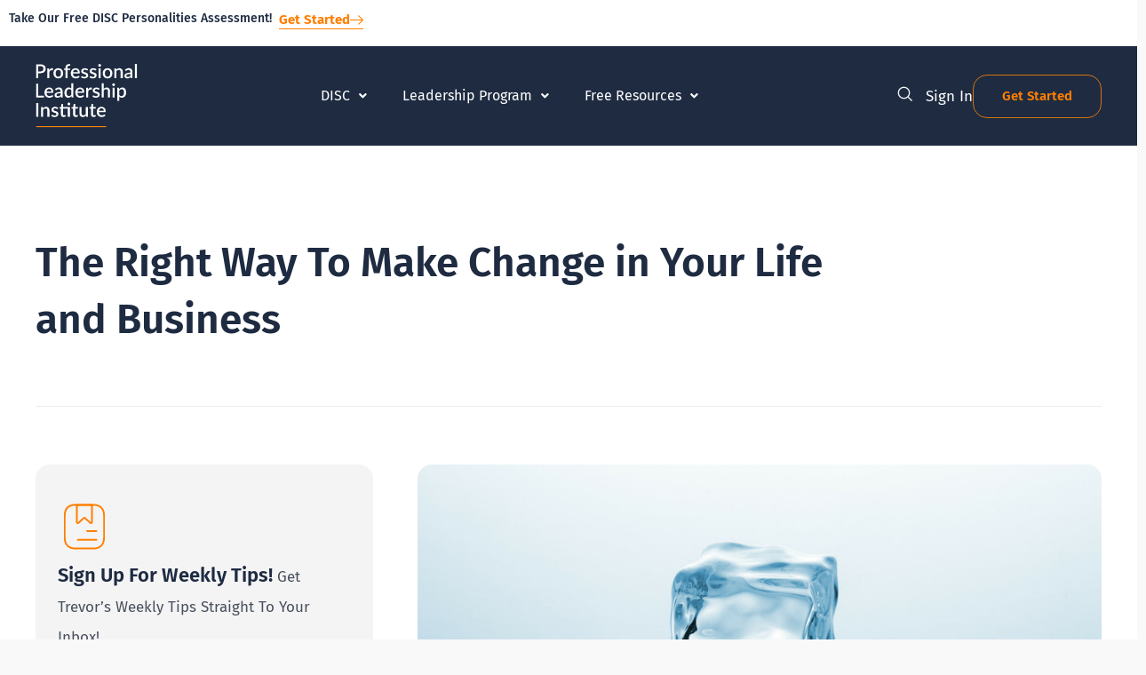

--- FILE ---
content_type: text/html; charset=UTF-8
request_url: https://professionalleadershipinstitute.com/tips/the-right-way-to-make-change-in-your-life-and-business/
body_size: 48469
content:
<!DOCTYPE html>
<html lang="en-US" prefix="og: https://ogp.me/ns#">
<head>
<meta charset="UTF-8">
<script>
var gform;gform||(document.addEventListener("gform_main_scripts_loaded",function(){gform.scriptsLoaded=!0}),document.addEventListener("gform/theme/scripts_loaded",function(){gform.themeScriptsLoaded=!0}),window.addEventListener("DOMContentLoaded",function(){gform.domLoaded=!0}),gform={domLoaded:!1,scriptsLoaded:!1,themeScriptsLoaded:!1,isFormEditor:()=>"function"==typeof InitializeEditor,callIfLoaded:function(o){return!(!gform.domLoaded||!gform.scriptsLoaded||!gform.themeScriptsLoaded&&!gform.isFormEditor()||(gform.isFormEditor()&&console.warn("The use of gform.initializeOnLoaded() is deprecated in the form editor context and will be removed in Gravity Forms 3.1."),o(),0))},initializeOnLoaded:function(o){gform.callIfLoaded(o)||(document.addEventListener("gform_main_scripts_loaded",()=>{gform.scriptsLoaded=!0,gform.callIfLoaded(o)}),document.addEventListener("gform/theme/scripts_loaded",()=>{gform.themeScriptsLoaded=!0,gform.callIfLoaded(o)}),window.addEventListener("DOMContentLoaded",()=>{gform.domLoaded=!0,gform.callIfLoaded(o)}))},hooks:{action:{},filter:{}},addAction:function(o,r,e,t){gform.addHook("action",o,r,e,t)},addFilter:function(o,r,e,t){gform.addHook("filter",o,r,e,t)},doAction:function(o){gform.doHook("action",o,arguments)},applyFilters:function(o){return gform.doHook("filter",o,arguments)},removeAction:function(o,r){gform.removeHook("action",o,r)},removeFilter:function(o,r,e){gform.removeHook("filter",o,r,e)},addHook:function(o,r,e,t,n){null==gform.hooks[o][r]&&(gform.hooks[o][r]=[]);var d=gform.hooks[o][r];null==n&&(n=r+"_"+d.length),gform.hooks[o][r].push({tag:n,callable:e,priority:t=null==t?10:t})},doHook:function(r,o,e){var t;if(e=Array.prototype.slice.call(e,1),null!=gform.hooks[r][o]&&((o=gform.hooks[r][o]).sort(function(o,r){return o.priority-r.priority}),o.forEach(function(o){"function"!=typeof(t=o.callable)&&(t=window[t]),"action"==r?t.apply(null,e):e[0]=t.apply(null,e)})),"filter"==r)return e[0]},removeHook:function(o,r,t,n){var e;null!=gform.hooks[o][r]&&(e=(e=gform.hooks[o][r]).filter(function(o,r,e){return!!(null!=n&&n!=o.tag||null!=t&&t!=o.priority)}),gform.hooks[o][r]=e)}});
</script>

<meta name="viewport" content="width=device-width, initial-scale=1">
	<link rel="profile" href="https://gmpg.org/xfn/11"> 
	
<!-- Search Engine Optimization by Rank Math PRO - https://rankmath.com/ -->
<title>The Right Way To Make Change In Your Life And Business - Professional Leadership Institute</title>
<meta name="description" content="We&#039;ve all experienced failure when trying to make sweeping life changes. But have you ever tried to make change in small ways?"/>
<meta name="robots" content="follow, noindex"/>
<meta property="og:locale" content="en_US" />
<meta property="og:type" content="article" />
<meta property="og:title" content="The Right Way To Make Change In Your Life And Business - Professional Leadership Institute" />
<meta property="og:description" content="We&#039;ve all experienced failure when trying to make sweeping life changes. But have you ever tried to make change in small ways?" />
<meta property="og:url" content="https://professionalleadershipinstitute.com/tips/the-right-way-to-make-change-in-your-life-and-business/" />
<meta property="og:site_name" content="Professional Leadership Institute" />
<meta property="article:publisher" content="https://www.facebook.com/gettingpeopleright" />
<meta property="og:updated_time" content="2022-04-11T00:42:03-07:00" />
<meta property="og:image" content="https://professionalleadershipinstitute.com/wp-content/uploads/2021/02/shutterstock_216629227.jpg" />
<meta property="og:image:secure_url" content="https://professionalleadershipinstitute.com/wp-content/uploads/2021/02/shutterstock_216629227.jpg" />
<meta property="og:image:width" content="1800" />
<meta property="og:image:height" content="1200" />
<meta property="og:image:alt" content="make change" />
<meta property="og:image:type" content="image/jpeg" />
<meta name="twitter:card" content="summary_large_image" />
<meta name="twitter:title" content="The Right Way To Make Change In Your Life And Business - Professional Leadership Institute" />
<meta name="twitter:description" content="We&#039;ve all experienced failure when trying to make sweeping life changes. But have you ever tried to make change in small ways?" />
<meta name="twitter:image" content="https://professionalleadershipinstitute.com/wp-content/uploads/2021/02/shutterstock_216629227.jpg" />
<script type="application/ld+json" class="rank-math-schema-pro">{"@context":"https://schema.org","@graph":[{"@type":"BreadcrumbList","@id":"https://professionalleadershipinstitute.com/tips/the-right-way-to-make-change-in-your-life-and-business/#breadcrumb","itemListElement":[{"@type":"ListItem","position":"1","item":{"@id":"https://professionalleadershipinstitute.com","name":"Home"}},{"@type":"ListItem","position":"2","item":{"@id":"https://professionalleadershipinstitute.com/tips/","name":"Tips"}},{"@type":"ListItem","position":"3","item":{"@id":"https://professionalleadershipinstitute.com/tips/the-right-way-to-make-change-in-your-life-and-business/","name":"The Right Way To Make Change in Your Life and Business"}}]}]}</script>
<!-- /Rank Math WordPress SEO plugin -->

<link rel='dns-prefetch' href='//a.omappapi.com' />
<link rel='dns-prefetch' href='//fonts.googleapis.com' />
<link rel="alternate" type="application/rss+xml" title="Professional Leadership Institute &raquo; Feed" href="https://professionalleadershipinstitute.com/feed/" />
<link rel="alternate" type="application/rss+xml" title="Professional Leadership Institute &raquo; Comments Feed" href="https://professionalleadershipinstitute.com/comments/feed/" />
<link rel="alternate" type="application/rss+xml" title="Professional Leadership Institute &raquo; The Right Way To Make Change in Your Life and Business Comments Feed" href="https://professionalleadershipinstitute.com/tips/the-right-way-to-make-change-in-your-life-and-business/feed/" />
<link rel="alternate" title="oEmbed (JSON)" type="application/json+oembed" href="https://professionalleadershipinstitute.com/wp-json/oembed/1.0/embed?url=https%3A%2F%2Fprofessionalleadershipinstitute.com%2Ftips%2Fthe-right-way-to-make-change-in-your-life-and-business%2F" />
<link rel="alternate" title="oEmbed (XML)" type="text/xml+oembed" href="https://professionalleadershipinstitute.com/wp-json/oembed/1.0/embed?url=https%3A%2F%2Fprofessionalleadershipinstitute.com%2Ftips%2Fthe-right-way-to-make-change-in-your-life-and-business%2F&#038;format=xml" />
		<!-- This site uses the Google Analytics by MonsterInsights plugin v9.11.1 - Using Analytics tracking - https://www.monsterinsights.com/ -->
							<script src="//www.googletagmanager.com/gtag/js?id=G-5ZTP9V18M5"  data-cfasync="false" data-wpfc-render="false" async></script>
			<script data-cfasync="false" data-wpfc-render="false">
				var mi_version = '9.11.1';
				var mi_track_user = true;
				var mi_no_track_reason = '';
								var MonsterInsightsDefaultLocations = {"page_location":"https:\/\/professionalleadershipinstitute.com\/tips\/the-right-way-to-make-change-in-your-life-and-business\/"};
								if ( typeof MonsterInsightsPrivacyGuardFilter === 'function' ) {
					var MonsterInsightsLocations = (typeof MonsterInsightsExcludeQuery === 'object') ? MonsterInsightsPrivacyGuardFilter( MonsterInsightsExcludeQuery ) : MonsterInsightsPrivacyGuardFilter( MonsterInsightsDefaultLocations );
				} else {
					var MonsterInsightsLocations = (typeof MonsterInsightsExcludeQuery === 'object') ? MonsterInsightsExcludeQuery : MonsterInsightsDefaultLocations;
				}

								var disableStrs = [
										'ga-disable-G-5ZTP9V18M5',
									];

				/* Function to detect opted out users */
				function __gtagTrackerIsOptedOut() {
					for (var index = 0; index < disableStrs.length; index++) {
						if (document.cookie.indexOf(disableStrs[index] + '=true') > -1) {
							return true;
						}
					}

					return false;
				}

				/* Disable tracking if the opt-out cookie exists. */
				if (__gtagTrackerIsOptedOut()) {
					for (var index = 0; index < disableStrs.length; index++) {
						window[disableStrs[index]] = true;
					}
				}

				/* Opt-out function */
				function __gtagTrackerOptout() {
					for (var index = 0; index < disableStrs.length; index++) {
						document.cookie = disableStrs[index] + '=true; expires=Thu, 31 Dec 2099 23:59:59 UTC; path=/';
						window[disableStrs[index]] = true;
					}
				}

				if ('undefined' === typeof gaOptout) {
					function gaOptout() {
						__gtagTrackerOptout();
					}
				}
								window.dataLayer = window.dataLayer || [];

				window.MonsterInsightsDualTracker = {
					helpers: {},
					trackers: {},
				};
				if (mi_track_user) {
					function __gtagDataLayer() {
						dataLayer.push(arguments);
					}

					function __gtagTracker(type, name, parameters) {
						if (!parameters) {
							parameters = {};
						}

						if (parameters.send_to) {
							__gtagDataLayer.apply(null, arguments);
							return;
						}

						if (type === 'event') {
														parameters.send_to = monsterinsights_frontend.v4_id;
							var hookName = name;
							if (typeof parameters['event_category'] !== 'undefined') {
								hookName = parameters['event_category'] + ':' + name;
							}

							if (typeof MonsterInsightsDualTracker.trackers[hookName] !== 'undefined') {
								MonsterInsightsDualTracker.trackers[hookName](parameters);
							} else {
								__gtagDataLayer('event', name, parameters);
							}
							
						} else {
							__gtagDataLayer.apply(null, arguments);
						}
					}

					__gtagTracker('js', new Date());
					__gtagTracker('set', {
						'developer_id.dZGIzZG': true,
											});
					if ( MonsterInsightsLocations.page_location ) {
						__gtagTracker('set', MonsterInsightsLocations);
					}
										__gtagTracker('config', 'G-5ZTP9V18M5', {"forceSSL":"true"} );
										window.gtag = __gtagTracker;										(function () {
						/* https://developers.google.com/analytics/devguides/collection/analyticsjs/ */
						/* ga and __gaTracker compatibility shim. */
						var noopfn = function () {
							return null;
						};
						var newtracker = function () {
							return new Tracker();
						};
						var Tracker = function () {
							return null;
						};
						var p = Tracker.prototype;
						p.get = noopfn;
						p.set = noopfn;
						p.send = function () {
							var args = Array.prototype.slice.call(arguments);
							args.unshift('send');
							__gaTracker.apply(null, args);
						};
						var __gaTracker = function () {
							var len = arguments.length;
							if (len === 0) {
								return;
							}
							var f = arguments[len - 1];
							if (typeof f !== 'object' || f === null || typeof f.hitCallback !== 'function') {
								if ('send' === arguments[0]) {
									var hitConverted, hitObject = false, action;
									if ('event' === arguments[1]) {
										if ('undefined' !== typeof arguments[3]) {
											hitObject = {
												'eventAction': arguments[3],
												'eventCategory': arguments[2],
												'eventLabel': arguments[4],
												'value': arguments[5] ? arguments[5] : 1,
											}
										}
									}
									if ('pageview' === arguments[1]) {
										if ('undefined' !== typeof arguments[2]) {
											hitObject = {
												'eventAction': 'page_view',
												'page_path': arguments[2],
											}
										}
									}
									if (typeof arguments[2] === 'object') {
										hitObject = arguments[2];
									}
									if (typeof arguments[5] === 'object') {
										Object.assign(hitObject, arguments[5]);
									}
									if ('undefined' !== typeof arguments[1].hitType) {
										hitObject = arguments[1];
										if ('pageview' === hitObject.hitType) {
											hitObject.eventAction = 'page_view';
										}
									}
									if (hitObject) {
										action = 'timing' === arguments[1].hitType ? 'timing_complete' : hitObject.eventAction;
										hitConverted = mapArgs(hitObject);
										__gtagTracker('event', action, hitConverted);
									}
								}
								return;
							}

							function mapArgs(args) {
								var arg, hit = {};
								var gaMap = {
									'eventCategory': 'event_category',
									'eventAction': 'event_action',
									'eventLabel': 'event_label',
									'eventValue': 'event_value',
									'nonInteraction': 'non_interaction',
									'timingCategory': 'event_category',
									'timingVar': 'name',
									'timingValue': 'value',
									'timingLabel': 'event_label',
									'page': 'page_path',
									'location': 'page_location',
									'title': 'page_title',
									'referrer' : 'page_referrer',
								};
								for (arg in args) {
																		if (!(!args.hasOwnProperty(arg) || !gaMap.hasOwnProperty(arg))) {
										hit[gaMap[arg]] = args[arg];
									} else {
										hit[arg] = args[arg];
									}
								}
								return hit;
							}

							try {
								f.hitCallback();
							} catch (ex) {
							}
						};
						__gaTracker.create = newtracker;
						__gaTracker.getByName = newtracker;
						__gaTracker.getAll = function () {
							return [];
						};
						__gaTracker.remove = noopfn;
						__gaTracker.loaded = true;
						window['__gaTracker'] = __gaTracker;
					})();
									} else {
										console.log("");
					(function () {
						function __gtagTracker() {
							return null;
						}

						window['__gtagTracker'] = __gtagTracker;
						window['gtag'] = __gtagTracker;
					})();
									}
			</script>
							<!-- / Google Analytics by MonsterInsights -->
				<style id="content-control-block-styles">
			@media (max-width: 640px) {
	.cc-hide-on-mobile {
		display: none !important;
	}
}
@media (min-width: 641px) and (max-width: 920px) {
	.cc-hide-on-tablet {
		display: none !important;
	}
}
@media (min-width: 921px) and (max-width: 1440px) {
	.cc-hide-on-desktop {
		display: none !important;
	}
}		</style>
		<style id='wp-img-auto-sizes-contain-inline-css'>
img:is([sizes=auto i],[sizes^="auto," i]){contain-intrinsic-size:3000px 1500px}
/*# sourceURL=wp-img-auto-sizes-contain-inline-css */
</style>
<link rel='stylesheet' id='astra-theme-css-css' href='https://professionalleadershipinstitute.com/wp-content/themes/astra/assets/css/minified/main.min.css?ver=4.11.16' media='all' />
<link rel='stylesheet' id='astra-google-fonts-css' href='https://fonts.googleapis.com/css?family=Montserrat%3A400%2C300%2C500%2C600%2C700%2C800%2C900&#038;display=fallback&#038;ver=4.11.16' media='all' />
<link rel='stylesheet' id='astra-theme-dynamic-css' href='https://professionalleadershipinstitute.com/wp-content/uploads/astra/astra-theme-dynamic-css-post-4936.css?ver=1768697421' media='all' />
<style id='wp-emoji-styles-inline-css'>

	img.wp-smiley, img.emoji {
		display: inline !important;
		border: none !important;
		box-shadow: none !important;
		height: 1em !important;
		width: 1em !important;
		margin: 0 0.07em !important;
		vertical-align: -0.1em !important;
		background: none !important;
		padding: 0 !important;
	}
/*# sourceURL=wp-emoji-styles-inline-css */
</style>
<link rel='stylesheet' id='wp-block-library-css' href='https://professionalleadershipinstitute.com/wp-includes/css/dist/block-library/style.min.css?ver=6.9' media='all' />
<link rel='stylesheet' id='activecampaign-form-block-css' href='https://professionalleadershipinstitute.com/wp-content/plugins/activecampaign-subscription-forms/activecampaign-form-block/build/style-index.css?ver=1763704925' media='all' />
<link rel='stylesheet' id='jet-engine-frontend-css' href='https://professionalleadershipinstitute.com/wp-content/plugins/jet-engine/assets/css/frontend.css?ver=3.8.2.1' media='all' />
<link rel='stylesheet' id='content-control-block-styles-css' href='https://professionalleadershipinstitute.com/wp-content/plugins/content-control/dist/style-block-editor.css?ver=2.6.5' media='all' />
<link rel='stylesheet' id='convertkit-broadcasts-css' href='https://professionalleadershipinstitute.com/wp-content/plugins/convertkit/resources/frontend/css/broadcasts.css?ver=3.1.4' media='all' />
<link rel='stylesheet' id='convertkit-button-css' href='https://professionalleadershipinstitute.com/wp-content/plugins/convertkit/resources/frontend/css/button.css?ver=3.1.4' media='all' />
<link rel='stylesheet' id='convertkit-form-css' href='https://professionalleadershipinstitute.com/wp-content/plugins/convertkit/resources/frontend/css/form.css?ver=3.1.4' media='all' />
<link rel='stylesheet' id='convertkit-form-builder-field-css' href='https://professionalleadershipinstitute.com/wp-content/plugins/convertkit/resources/frontend/css/form-builder.css?ver=3.1.4' media='all' />
<link rel='stylesheet' id='convertkit-form-builder-css' href='https://professionalleadershipinstitute.com/wp-content/plugins/convertkit/resources/frontend/css/form-builder.css?ver=3.1.4' media='all' />
<style id='global-styles-inline-css'>
:root{--wp--preset--aspect-ratio--square: 1;--wp--preset--aspect-ratio--4-3: 4/3;--wp--preset--aspect-ratio--3-4: 3/4;--wp--preset--aspect-ratio--3-2: 3/2;--wp--preset--aspect-ratio--2-3: 2/3;--wp--preset--aspect-ratio--16-9: 16/9;--wp--preset--aspect-ratio--9-16: 9/16;--wp--preset--color--black: #000000;--wp--preset--color--cyan-bluish-gray: #abb8c3;--wp--preset--color--white: #ffffff;--wp--preset--color--pale-pink: #f78da7;--wp--preset--color--vivid-red: #cf2e2e;--wp--preset--color--luminous-vivid-orange: #ff6900;--wp--preset--color--luminous-vivid-amber: #fcb900;--wp--preset--color--light-green-cyan: #7bdcb5;--wp--preset--color--vivid-green-cyan: #00d084;--wp--preset--color--pale-cyan-blue: #8ed1fc;--wp--preset--color--vivid-cyan-blue: #0693e3;--wp--preset--color--vivid-purple: #9b51e0;--wp--preset--color--ast-global-color-0: var(--ast-global-color-0);--wp--preset--color--ast-global-color-1: var(--ast-global-color-1);--wp--preset--color--ast-global-color-2: var(--ast-global-color-2);--wp--preset--color--ast-global-color-3: var(--ast-global-color-3);--wp--preset--color--ast-global-color-4: var(--ast-global-color-4);--wp--preset--color--ast-global-color-5: var(--ast-global-color-5);--wp--preset--color--ast-global-color-6: var(--ast-global-color-6);--wp--preset--color--ast-global-color-7: var(--ast-global-color-7);--wp--preset--color--ast-global-color-8: var(--ast-global-color-8);--wp--preset--gradient--vivid-cyan-blue-to-vivid-purple: linear-gradient(135deg,rgb(6,147,227) 0%,rgb(155,81,224) 100%);--wp--preset--gradient--light-green-cyan-to-vivid-green-cyan: linear-gradient(135deg,rgb(122,220,180) 0%,rgb(0,208,130) 100%);--wp--preset--gradient--luminous-vivid-amber-to-luminous-vivid-orange: linear-gradient(135deg,rgb(252,185,0) 0%,rgb(255,105,0) 100%);--wp--preset--gradient--luminous-vivid-orange-to-vivid-red: linear-gradient(135deg,rgb(255,105,0) 0%,rgb(207,46,46) 100%);--wp--preset--gradient--very-light-gray-to-cyan-bluish-gray: linear-gradient(135deg,rgb(238,238,238) 0%,rgb(169,184,195) 100%);--wp--preset--gradient--cool-to-warm-spectrum: linear-gradient(135deg,rgb(74,234,220) 0%,rgb(151,120,209) 20%,rgb(207,42,186) 40%,rgb(238,44,130) 60%,rgb(251,105,98) 80%,rgb(254,248,76) 100%);--wp--preset--gradient--blush-light-purple: linear-gradient(135deg,rgb(255,206,236) 0%,rgb(152,150,240) 100%);--wp--preset--gradient--blush-bordeaux: linear-gradient(135deg,rgb(254,205,165) 0%,rgb(254,45,45) 50%,rgb(107,0,62) 100%);--wp--preset--gradient--luminous-dusk: linear-gradient(135deg,rgb(255,203,112) 0%,rgb(199,81,192) 50%,rgb(65,88,208) 100%);--wp--preset--gradient--pale-ocean: linear-gradient(135deg,rgb(255,245,203) 0%,rgb(182,227,212) 50%,rgb(51,167,181) 100%);--wp--preset--gradient--electric-grass: linear-gradient(135deg,rgb(202,248,128) 0%,rgb(113,206,126) 100%);--wp--preset--gradient--midnight: linear-gradient(135deg,rgb(2,3,129) 0%,rgb(40,116,252) 100%);--wp--preset--font-size--small: 13px;--wp--preset--font-size--medium: 20px;--wp--preset--font-size--large: 36px;--wp--preset--font-size--x-large: 42px;--wp--preset--spacing--20: 0.44rem;--wp--preset--spacing--30: 0.67rem;--wp--preset--spacing--40: 1rem;--wp--preset--spacing--50: 1.5rem;--wp--preset--spacing--60: 2.25rem;--wp--preset--spacing--70: 3.38rem;--wp--preset--spacing--80: 5.06rem;--wp--preset--shadow--natural: 6px 6px 9px rgba(0, 0, 0, 0.2);--wp--preset--shadow--deep: 12px 12px 50px rgba(0, 0, 0, 0.4);--wp--preset--shadow--sharp: 6px 6px 0px rgba(0, 0, 0, 0.2);--wp--preset--shadow--outlined: 6px 6px 0px -3px rgb(255, 255, 255), 6px 6px rgb(0, 0, 0);--wp--preset--shadow--crisp: 6px 6px 0px rgb(0, 0, 0);}:root { --wp--style--global--content-size: var(--wp--custom--ast-content-width-size);--wp--style--global--wide-size: var(--wp--custom--ast-wide-width-size); }:where(body) { margin: 0; }.wp-site-blocks > .alignleft { float: left; margin-right: 2em; }.wp-site-blocks > .alignright { float: right; margin-left: 2em; }.wp-site-blocks > .aligncenter { justify-content: center; margin-left: auto; margin-right: auto; }:where(.wp-site-blocks) > * { margin-block-start: 24px; margin-block-end: 0; }:where(.wp-site-blocks) > :first-child { margin-block-start: 0; }:where(.wp-site-blocks) > :last-child { margin-block-end: 0; }:root { --wp--style--block-gap: 24px; }:root :where(.is-layout-flow) > :first-child{margin-block-start: 0;}:root :where(.is-layout-flow) > :last-child{margin-block-end: 0;}:root :where(.is-layout-flow) > *{margin-block-start: 24px;margin-block-end: 0;}:root :where(.is-layout-constrained) > :first-child{margin-block-start: 0;}:root :where(.is-layout-constrained) > :last-child{margin-block-end: 0;}:root :where(.is-layout-constrained) > *{margin-block-start: 24px;margin-block-end: 0;}:root :where(.is-layout-flex){gap: 24px;}:root :where(.is-layout-grid){gap: 24px;}.is-layout-flow > .alignleft{float: left;margin-inline-start: 0;margin-inline-end: 2em;}.is-layout-flow > .alignright{float: right;margin-inline-start: 2em;margin-inline-end: 0;}.is-layout-flow > .aligncenter{margin-left: auto !important;margin-right: auto !important;}.is-layout-constrained > .alignleft{float: left;margin-inline-start: 0;margin-inline-end: 2em;}.is-layout-constrained > .alignright{float: right;margin-inline-start: 2em;margin-inline-end: 0;}.is-layout-constrained > .aligncenter{margin-left: auto !important;margin-right: auto !important;}.is-layout-constrained > :where(:not(.alignleft):not(.alignright):not(.alignfull)){max-width: var(--wp--style--global--content-size);margin-left: auto !important;margin-right: auto !important;}.is-layout-constrained > .alignwide{max-width: var(--wp--style--global--wide-size);}body .is-layout-flex{display: flex;}.is-layout-flex{flex-wrap: wrap;align-items: center;}.is-layout-flex > :is(*, div){margin: 0;}body .is-layout-grid{display: grid;}.is-layout-grid > :is(*, div){margin: 0;}body{padding-top: 0px;padding-right: 0px;padding-bottom: 0px;padding-left: 0px;}a:where(:not(.wp-element-button)){text-decoration: none;}:root :where(.wp-element-button, .wp-block-button__link){background-color: #32373c;border-width: 0;color: #fff;font-family: inherit;font-size: inherit;font-style: inherit;font-weight: inherit;letter-spacing: inherit;line-height: inherit;padding-top: calc(0.667em + 2px);padding-right: calc(1.333em + 2px);padding-bottom: calc(0.667em + 2px);padding-left: calc(1.333em + 2px);text-decoration: none;text-transform: inherit;}.has-black-color{color: var(--wp--preset--color--black) !important;}.has-cyan-bluish-gray-color{color: var(--wp--preset--color--cyan-bluish-gray) !important;}.has-white-color{color: var(--wp--preset--color--white) !important;}.has-pale-pink-color{color: var(--wp--preset--color--pale-pink) !important;}.has-vivid-red-color{color: var(--wp--preset--color--vivid-red) !important;}.has-luminous-vivid-orange-color{color: var(--wp--preset--color--luminous-vivid-orange) !important;}.has-luminous-vivid-amber-color{color: var(--wp--preset--color--luminous-vivid-amber) !important;}.has-light-green-cyan-color{color: var(--wp--preset--color--light-green-cyan) !important;}.has-vivid-green-cyan-color{color: var(--wp--preset--color--vivid-green-cyan) !important;}.has-pale-cyan-blue-color{color: var(--wp--preset--color--pale-cyan-blue) !important;}.has-vivid-cyan-blue-color{color: var(--wp--preset--color--vivid-cyan-blue) !important;}.has-vivid-purple-color{color: var(--wp--preset--color--vivid-purple) !important;}.has-ast-global-color-0-color{color: var(--wp--preset--color--ast-global-color-0) !important;}.has-ast-global-color-1-color{color: var(--wp--preset--color--ast-global-color-1) !important;}.has-ast-global-color-2-color{color: var(--wp--preset--color--ast-global-color-2) !important;}.has-ast-global-color-3-color{color: var(--wp--preset--color--ast-global-color-3) !important;}.has-ast-global-color-4-color{color: var(--wp--preset--color--ast-global-color-4) !important;}.has-ast-global-color-5-color{color: var(--wp--preset--color--ast-global-color-5) !important;}.has-ast-global-color-6-color{color: var(--wp--preset--color--ast-global-color-6) !important;}.has-ast-global-color-7-color{color: var(--wp--preset--color--ast-global-color-7) !important;}.has-ast-global-color-8-color{color: var(--wp--preset--color--ast-global-color-8) !important;}.has-black-background-color{background-color: var(--wp--preset--color--black) !important;}.has-cyan-bluish-gray-background-color{background-color: var(--wp--preset--color--cyan-bluish-gray) !important;}.has-white-background-color{background-color: var(--wp--preset--color--white) !important;}.has-pale-pink-background-color{background-color: var(--wp--preset--color--pale-pink) !important;}.has-vivid-red-background-color{background-color: var(--wp--preset--color--vivid-red) !important;}.has-luminous-vivid-orange-background-color{background-color: var(--wp--preset--color--luminous-vivid-orange) !important;}.has-luminous-vivid-amber-background-color{background-color: var(--wp--preset--color--luminous-vivid-amber) !important;}.has-light-green-cyan-background-color{background-color: var(--wp--preset--color--light-green-cyan) !important;}.has-vivid-green-cyan-background-color{background-color: var(--wp--preset--color--vivid-green-cyan) !important;}.has-pale-cyan-blue-background-color{background-color: var(--wp--preset--color--pale-cyan-blue) !important;}.has-vivid-cyan-blue-background-color{background-color: var(--wp--preset--color--vivid-cyan-blue) !important;}.has-vivid-purple-background-color{background-color: var(--wp--preset--color--vivid-purple) !important;}.has-ast-global-color-0-background-color{background-color: var(--wp--preset--color--ast-global-color-0) !important;}.has-ast-global-color-1-background-color{background-color: var(--wp--preset--color--ast-global-color-1) !important;}.has-ast-global-color-2-background-color{background-color: var(--wp--preset--color--ast-global-color-2) !important;}.has-ast-global-color-3-background-color{background-color: var(--wp--preset--color--ast-global-color-3) !important;}.has-ast-global-color-4-background-color{background-color: var(--wp--preset--color--ast-global-color-4) !important;}.has-ast-global-color-5-background-color{background-color: var(--wp--preset--color--ast-global-color-5) !important;}.has-ast-global-color-6-background-color{background-color: var(--wp--preset--color--ast-global-color-6) !important;}.has-ast-global-color-7-background-color{background-color: var(--wp--preset--color--ast-global-color-7) !important;}.has-ast-global-color-8-background-color{background-color: var(--wp--preset--color--ast-global-color-8) !important;}.has-black-border-color{border-color: var(--wp--preset--color--black) !important;}.has-cyan-bluish-gray-border-color{border-color: var(--wp--preset--color--cyan-bluish-gray) !important;}.has-white-border-color{border-color: var(--wp--preset--color--white) !important;}.has-pale-pink-border-color{border-color: var(--wp--preset--color--pale-pink) !important;}.has-vivid-red-border-color{border-color: var(--wp--preset--color--vivid-red) !important;}.has-luminous-vivid-orange-border-color{border-color: var(--wp--preset--color--luminous-vivid-orange) !important;}.has-luminous-vivid-amber-border-color{border-color: var(--wp--preset--color--luminous-vivid-amber) !important;}.has-light-green-cyan-border-color{border-color: var(--wp--preset--color--light-green-cyan) !important;}.has-vivid-green-cyan-border-color{border-color: var(--wp--preset--color--vivid-green-cyan) !important;}.has-pale-cyan-blue-border-color{border-color: var(--wp--preset--color--pale-cyan-blue) !important;}.has-vivid-cyan-blue-border-color{border-color: var(--wp--preset--color--vivid-cyan-blue) !important;}.has-vivid-purple-border-color{border-color: var(--wp--preset--color--vivid-purple) !important;}.has-ast-global-color-0-border-color{border-color: var(--wp--preset--color--ast-global-color-0) !important;}.has-ast-global-color-1-border-color{border-color: var(--wp--preset--color--ast-global-color-1) !important;}.has-ast-global-color-2-border-color{border-color: var(--wp--preset--color--ast-global-color-2) !important;}.has-ast-global-color-3-border-color{border-color: var(--wp--preset--color--ast-global-color-3) !important;}.has-ast-global-color-4-border-color{border-color: var(--wp--preset--color--ast-global-color-4) !important;}.has-ast-global-color-5-border-color{border-color: var(--wp--preset--color--ast-global-color-5) !important;}.has-ast-global-color-6-border-color{border-color: var(--wp--preset--color--ast-global-color-6) !important;}.has-ast-global-color-7-border-color{border-color: var(--wp--preset--color--ast-global-color-7) !important;}.has-ast-global-color-8-border-color{border-color: var(--wp--preset--color--ast-global-color-8) !important;}.has-vivid-cyan-blue-to-vivid-purple-gradient-background{background: var(--wp--preset--gradient--vivid-cyan-blue-to-vivid-purple) !important;}.has-light-green-cyan-to-vivid-green-cyan-gradient-background{background: var(--wp--preset--gradient--light-green-cyan-to-vivid-green-cyan) !important;}.has-luminous-vivid-amber-to-luminous-vivid-orange-gradient-background{background: var(--wp--preset--gradient--luminous-vivid-amber-to-luminous-vivid-orange) !important;}.has-luminous-vivid-orange-to-vivid-red-gradient-background{background: var(--wp--preset--gradient--luminous-vivid-orange-to-vivid-red) !important;}.has-very-light-gray-to-cyan-bluish-gray-gradient-background{background: var(--wp--preset--gradient--very-light-gray-to-cyan-bluish-gray) !important;}.has-cool-to-warm-spectrum-gradient-background{background: var(--wp--preset--gradient--cool-to-warm-spectrum) !important;}.has-blush-light-purple-gradient-background{background: var(--wp--preset--gradient--blush-light-purple) !important;}.has-blush-bordeaux-gradient-background{background: var(--wp--preset--gradient--blush-bordeaux) !important;}.has-luminous-dusk-gradient-background{background: var(--wp--preset--gradient--luminous-dusk) !important;}.has-pale-ocean-gradient-background{background: var(--wp--preset--gradient--pale-ocean) !important;}.has-electric-grass-gradient-background{background: var(--wp--preset--gradient--electric-grass) !important;}.has-midnight-gradient-background{background: var(--wp--preset--gradient--midnight) !important;}.has-small-font-size{font-size: var(--wp--preset--font-size--small) !important;}.has-medium-font-size{font-size: var(--wp--preset--font-size--medium) !important;}.has-large-font-size{font-size: var(--wp--preset--font-size--large) !important;}.has-x-large-font-size{font-size: var(--wp--preset--font-size--x-large) !important;}
:root :where(.wp-block-pullquote){font-size: 1.5em;line-height: 1.6;}
/*# sourceURL=global-styles-inline-css */
</style>
<link rel='stylesheet' id='woocommerce-layout-css' href='https://professionalleadershipinstitute.com/wp-content/themes/astra/assets/css/minified/compatibility/woocommerce/woocommerce-layout-grid.min.css?ver=4.11.16' media='all' />
<link rel='stylesheet' id='woocommerce-smallscreen-css' href='https://professionalleadershipinstitute.com/wp-content/themes/astra/assets/css/minified/compatibility/woocommerce/woocommerce-smallscreen-grid.min.css?ver=4.11.16' media='only screen and (max-width: 1040px)' />
<link rel='stylesheet' id='woocommerce-general-css' href='https://professionalleadershipinstitute.com/wp-content/themes/astra/assets/css/minified/compatibility/woocommerce/woocommerce-grid.min.css?ver=4.11.16' media='all' />
<style id='woocommerce-general-inline-css'>

					.woocommerce .woocommerce-result-count, .woocommerce-page .woocommerce-result-count {
						float: left;
					}

					.woocommerce .woocommerce-ordering {
						float: right;
						margin-bottom: 2.5em;
					}
				
					.woocommerce-js a.button, .woocommerce button.button, .woocommerce input.button, .woocommerce #respond input#submit {
						font-size: 100%;
						line-height: 1;
						text-decoration: none;
						overflow: visible;
						padding: 0.5em 0.75em;
						font-weight: 700;
						border-radius: 3px;
						color: $secondarytext;
						background-color: $secondary;
						border: 0;
					}
					.woocommerce-js a.button:hover, .woocommerce button.button:hover, .woocommerce input.button:hover, .woocommerce #respond input#submit:hover {
						background-color: #dad8da;
						background-image: none;
						color: #515151;
					}
				#customer_details h3:not(.elementor-widget-woocommerce-checkout-page h3){font-size:1.2rem;padding:20px 0 14px;margin:0 0 20px;border-bottom:1px solid var(--ast-border-color);font-weight:700;}form #order_review_heading:not(.elementor-widget-woocommerce-checkout-page #order_review_heading){border-width:2px 2px 0 2px;border-style:solid;font-size:1.2rem;margin:0;padding:1.5em 1.5em 1em;border-color:var(--ast-border-color);font-weight:700;}.woocommerce-Address h3, .cart-collaterals h2{font-size:1.2rem;padding:.7em 1em;}.woocommerce-cart .cart-collaterals .cart_totals>h2{font-weight:700;}form #order_review:not(.elementor-widget-woocommerce-checkout-page #order_review){padding:0 2em;border-width:0 2px 2px;border-style:solid;border-color:var(--ast-border-color);}ul#shipping_method li:not(.elementor-widget-woocommerce-cart #shipping_method li){margin:0;padding:0.25em 0 0.25em 22px;text-indent:-22px;list-style:none outside;}.woocommerce span.onsale, .wc-block-grid__product .wc-block-grid__product-onsale{background-color:#3370af;color:#ffffff;}.woocommerce-message, .woocommerce-info{border-top-color:#ff7f00;}.woocommerce-message::before,.woocommerce-info::before{color:#ff7f00;}.woocommerce ul.products li.product .price, .woocommerce div.product p.price, .woocommerce div.product span.price, .widget_layered_nav_filters ul li.chosen a, .woocommerce-page ul.products li.product .ast-woo-product-category, .wc-layered-nav-rating a{color:#49505d;}.woocommerce nav.woocommerce-pagination ul,.woocommerce nav.woocommerce-pagination ul li{border-color:#ff7f00;}.woocommerce nav.woocommerce-pagination ul li a:focus, .woocommerce nav.woocommerce-pagination ul li a:hover, .woocommerce nav.woocommerce-pagination ul li span.current{background:#ff7f00;color:#ffffff;}.woocommerce-MyAccount-navigation-link.is-active a{color:#49505d;}.woocommerce .widget_price_filter .ui-slider .ui-slider-range, .woocommerce .widget_price_filter .ui-slider .ui-slider-handle{background-color:#ff7f00;}.woocommerce .star-rating, .woocommerce .comment-form-rating .stars a, .woocommerce .star-rating::before{color:var(--ast-global-color-3);}.woocommerce div.product .woocommerce-tabs ul.tabs li.active:before,  .woocommerce div.ast-product-tabs-layout-vertical .woocommerce-tabs ul.tabs li:hover::before{background:#ff7f00;}.woocommerce .woocommerce-cart-form button[name="update_cart"]:disabled{color:#ffffff;}.woocommerce #content table.cart .button[name="apply_coupon"], .woocommerce-page #content table.cart .button[name="apply_coupon"]{padding:10px 40px;}.woocommerce table.cart td.actions .button, .woocommerce #content table.cart td.actions .button, .woocommerce-page table.cart td.actions .button, .woocommerce-page #content table.cart td.actions .button{line-height:1;border-width:1px;border-style:solid;}.woocommerce ul.products li.product .button, .woocommerce-page ul.products li.product .button{line-height:1.3;}.woocommerce-js a.button, .woocommerce button.button, .woocommerce .woocommerce-message a.button, .woocommerce #respond input#submit.alt, .woocommerce-js a.button.alt, .woocommerce button.button.alt, .woocommerce input.button.alt, .woocommerce input.button,.woocommerce input.button:disabled, .woocommerce input.button:disabled[disabled], .woocommerce input.button:disabled:hover, .woocommerce input.button:disabled[disabled]:hover, .woocommerce #respond input#submit, .woocommerce button.button.alt.disabled, .wc-block-grid__products .wc-block-grid__product .wp-block-button__link, .wc-block-grid__product-onsale{color:#ffffff;border-color:#ff7f00;background-color:#ff7f00;}.woocommerce-js a.button:hover, .woocommerce button.button:hover, .woocommerce .woocommerce-message a.button:hover,.woocommerce #respond input#submit:hover,.woocommerce #respond input#submit.alt:hover, .woocommerce-js a.button.alt:hover, .woocommerce button.button.alt:hover, .woocommerce input.button.alt:hover, .woocommerce input.button:hover, .woocommerce button.button.alt.disabled:hover, .wc-block-grid__products .wc-block-grid__product .wp-block-button__link:hover{color:#ffffff;border-color:#d87410;background-color:#d87410;}.woocommerce-js a.button, .woocommerce button.button, .woocommerce .woocommerce-message a.button, .woocommerce #respond input#submit.alt, .woocommerce-js a.button.alt, .woocommerce button.button.alt, .woocommerce input.button.alt, .woocommerce input.button,.woocommerce-cart table.cart td.actions .button, .woocommerce form.checkout_coupon .button, .woocommerce #respond input#submit, .wc-block-grid__products .wc-block-grid__product .wp-block-button__link{border-top-left-radius:50px;border-top-right-radius:50px;border-bottom-right-radius:50px;border-bottom-left-radius:50px;padding-top:20px;padding-right:40px;padding-bottom:20px;padding-left:40px;}.woocommerce ul.products li.product a, .woocommerce-js a.button:hover, .woocommerce button.button:hover, .woocommerce input.button:hover, .woocommerce #respond input#submit:hover{text-decoration:none;}.woocommerce[class*="rel-up-columns-"] .site-main div.product .related.products ul.products li.product, .woocommerce-page .site-main ul.products li.product{width:100%;}.woocommerce .up-sells h2, .woocommerce .related.products h2, .woocommerce .woocommerce-tabs h2{font-size:1.5rem;}.woocommerce h2, .woocommerce-account h2{font-size:1.625rem;}.woocommerce ul.product-categories > li ul li{position:relative;}.woocommerce ul.product-categories > li ul li:before{content:"";border-width:1px 1px 0 0;border-style:solid;display:inline-block;width:6px;height:6px;position:absolute;top:50%;margin-top:-2px;-webkit-transform:rotate(45deg);transform:rotate(45deg);}.woocommerce ul.product-categories > li ul li a{margin-left:15px;}.ast-icon-shopping-cart svg{height:.82em;}.ast-icon-shopping-bag svg{height:1em;width:1em;}.ast-icon-shopping-basket svg{height:1.15em;width:1.2em;}.ast-site-header-cart.ast-menu-cart-outline .ast-addon-cart-wrap, .ast-site-header-cart.ast-menu-cart-fill .ast-addon-cart-wrap {line-height:1;}.ast-site-header-cart.ast-menu-cart-fill i.astra-icon{ font-size:1.1em;}li.woocommerce-custom-menu-item .ast-site-header-cart i.astra-icon:after{ padding-left:2px;}.ast-hfb-header .ast-addon-cart-wrap{ padding:0.4em;}.ast-header-break-point.ast-header-custom-item-outside .ast-woo-header-cart-info-wrap{ display:none;}.ast-site-header-cart i.astra-icon:after{ background:#3370af;}@media (min-width:545px) and (max-width:1040px){.woocommerce.tablet-columns-3 ul.products li.product, .woocommerce-page.tablet-columns-3 ul.products:not(.elementor-grid){grid-template-columns:repeat(3, minmax(0, 1fr));}}@media (min-width:1041px){.woocommerce form.checkout_coupon{width:50%;}}@media (max-width:1040px){.ast-header-break-point.ast-woocommerce-cart-menu .header-main-layout-1.ast-mobile-header-stack.ast-no-menu-items .ast-site-header-cart, .ast-header-break-point.ast-woocommerce-cart-menu .header-main-layout-3.ast-mobile-header-stack.ast-no-menu-items .ast-site-header-cart{padding-right:0;padding-left:0;}.ast-header-break-point.ast-woocommerce-cart-menu .header-main-layout-1.ast-mobile-header-stack .main-header-bar{text-align:center;}.ast-header-break-point.ast-woocommerce-cart-menu .header-main-layout-1.ast-mobile-header-stack .ast-site-header-cart, .ast-header-break-point.ast-woocommerce-cart-menu .header-main-layout-1.ast-mobile-header-stack .ast-mobile-menu-buttons{display:inline-block;}.ast-header-break-point.ast-woocommerce-cart-menu .header-main-layout-2.ast-mobile-header-inline .site-branding{flex:auto;}.ast-header-break-point.ast-woocommerce-cart-menu .header-main-layout-3.ast-mobile-header-stack .site-branding{flex:0 0 100%;}.ast-header-break-point.ast-woocommerce-cart-menu .header-main-layout-3.ast-mobile-header-stack .main-header-container{display:flex;justify-content:center;}.woocommerce-cart .woocommerce-shipping-calculator .button{width:100%;}.woocommerce div.product div.images, .woocommerce div.product div.summary, .woocommerce #content div.product div.images, .woocommerce #content div.product div.summary, .woocommerce-page div.product div.images, .woocommerce-page div.product div.summary, .woocommerce-page #content div.product div.images, .woocommerce-page #content div.product div.summary{float:none;width:100%;}.woocommerce-cart table.cart td.actions .ast-return-to-shop{display:block;text-align:center;margin-top:1em;}.ast-container .woocommerce ul.products:not(.elementor-grid), .woocommerce-page ul.products:not(.elementor-grid), .woocommerce.tablet-columns-3 ul.products:not(.elementor-grid){grid-template-columns:repeat(3, minmax(0, 1fr));}}@media (max-width:544px){.ast-separate-container .ast-woocommerce-container{padding:.54em 1em 1.33333em;}.woocommerce-message, .woocommerce-error, .woocommerce-info{display:flex;flex-wrap:wrap;}.woocommerce-message a.button, .woocommerce-error a.button, .woocommerce-info a.button{order:1;margin-top:.5em;}.woocommerce .woocommerce-ordering, .woocommerce-page .woocommerce-ordering{float:none;margin-bottom:2em;}.woocommerce table.cart td.actions .button, .woocommerce #content table.cart td.actions .button, .woocommerce-page table.cart td.actions .button, .woocommerce-page #content table.cart td.actions .button{padding-left:1em;padding-right:1em;}.woocommerce #content table.cart .button, .woocommerce-page #content table.cart .button{width:100%;}.woocommerce #content table.cart td.actions .coupon, .woocommerce-page #content table.cart td.actions .coupon{float:none;}.woocommerce #content table.cart td.actions .coupon .button, .woocommerce-page #content table.cart td.actions .coupon .button{flex:1;}.woocommerce #content div.product .woocommerce-tabs ul.tabs li a, .woocommerce-page #content div.product .woocommerce-tabs ul.tabs li a{display:block;}.woocommerce ul.products a.button, .woocommerce-page ul.products a.button{padding:0.5em 0.75em;}.ast-container .woocommerce ul.products:not(.elementor-grid), .woocommerce-page ul.products:not(.elementor-grid), .woocommerce.mobile-columns-2 ul.products:not(.elementor-grid), .woocommerce-page.mobile-columns-2 ul.products:not(.elementor-grid){grid-template-columns:repeat(2, minmax(0, 1fr));}.woocommerce.mobile-rel-up-columns-2 ul.products::not(.elementor-grid){grid-template-columns:repeat(2, minmax(0, 1fr));}}@media (max-width:544px){.woocommerce ul.products a.button.loading::after, .woocommerce-page ul.products a.button.loading::after{display:inline-block;margin-left:5px;position:initial;}.woocommerce.mobile-columns-1 .site-main ul.products li.product:nth-child(n), .woocommerce-page.mobile-columns-1 .site-main ul.products li.product:nth-child(n){margin-right:0;}.woocommerce #content div.product .woocommerce-tabs ul.tabs li, .woocommerce-page #content div.product .woocommerce-tabs ul.tabs li{display:block;margin-right:0;}}@media (min-width:1041px){.woocommerce #content .ast-woocommerce-container div.product div.images, .woocommerce .ast-woocommerce-container div.product div.images, .woocommerce-page #content .ast-woocommerce-container div.product div.images, .woocommerce-page .ast-woocommerce-container div.product div.images{width:50%;}.woocommerce #content .ast-woocommerce-container div.product div.summary, .woocommerce .ast-woocommerce-container div.product div.summary, .woocommerce-page #content .ast-woocommerce-container div.product div.summary, .woocommerce-page .ast-woocommerce-container div.product div.summary{width:46%;}.woocommerce.woocommerce-checkout form #customer_details.col2-set .col-1, .woocommerce.woocommerce-checkout form #customer_details.col2-set .col-2, .woocommerce-page.woocommerce-checkout form #customer_details.col2-set .col-1, .woocommerce-page.woocommerce-checkout form #customer_details.col2-set .col-2{float:none;width:auto;}}.woocommerce-js a.button , .woocommerce button.button.alt ,.woocommerce-page table.cart td.actions .button, .woocommerce-page #content table.cart td.actions .button , .woocommerce-js a.button.alt ,.woocommerce .woocommerce-message a.button , .ast-site-header-cart .widget_shopping_cart .buttons .button.checkout, .woocommerce button.button.alt.disabled , .wc-block-grid__products .wc-block-grid__product .wp-block-button__link {border:solid;border-top-width:0px;border-right-width:0px;border-left-width:0px;border-bottom-width:0px;border-color:#ff7f00;}.woocommerce-js a.button:hover , .woocommerce button.button.alt:hover , .woocommerce-page table.cart td.actions .button:hover, .woocommerce-page #content table.cart td.actions .button:hover, .woocommerce-js a.button.alt:hover ,.woocommerce .woocommerce-message a.button:hover , .ast-site-header-cart .widget_shopping_cart .buttons .button.checkout:hover , .woocommerce button.button.alt.disabled:hover , .wc-block-grid__products .wc-block-grid__product .wp-block-button__link:hover{border-color:#d87410;}.widget_product_search button{flex:0 0 auto;padding:10px 20px;}@media (min-width:1041px){.woocommerce.woocommerce-checkout form #customer_details.col2-set, .woocommerce-page.woocommerce-checkout form #customer_details.col2-set{width:55%;float:left;margin-right:4.347826087%;}.woocommerce.woocommerce-checkout form #order_review, .woocommerce.woocommerce-checkout form #order_review_heading, .woocommerce-page.woocommerce-checkout form #order_review, .woocommerce-page.woocommerce-checkout form #order_review_heading{width:40%;float:right;margin-right:0;clear:right;}}select, .select2-container .select2-selection--single{background-image:url("data:image/svg+xml,%3Csvg class='ast-arrow-svg' xmlns='http://www.w3.org/2000/svg' xmlns:xlink='http://www.w3.org/1999/xlink' version='1.1' x='0px' y='0px' width='26px' height='16.043px' fill='%234B4F58' viewBox='57 35.171 26 16.043' enable-background='new 57 35.171 26 16.043' xml:space='preserve' %3E%3Cpath d='M57.5,38.193l12.5,12.5l12.5-12.5l-2.5-2.5l-10,10l-10-10L57.5,38.193z'%3E%3C/path%3E%3C/svg%3E");background-size:.8em;background-repeat:no-repeat;background-position-x:calc( 100% - 10px );background-position-y:center;-webkit-appearance:none;-moz-appearance:none;padding-right:2em;}
						.woocommerce ul.products li.product.desktop-align-left, .woocommerce-page ul.products li.product.desktop-align-left {
							text-align: left;
						}
						.woocommerce ul.products li.product.desktop-align-left .star-rating,
						.woocommerce ul.products li.product.desktop-align-left .button,
						.woocommerce-page ul.products li.product.desktop-align-left .star-rating,
						.woocommerce-page ul.products li.product.desktop-align-left .button {
							margin-left: 0;
							margin-right: 0;
						}
					@media(max-width: 1040px){
						.woocommerce ul.products li.product.tablet-align-left, .woocommerce-page ul.products li.product.tablet-align-left {
							text-align: left;
						}
						.woocommerce ul.products li.product.tablet-align-left .star-rating,
						.woocommerce ul.products li.product.tablet-align-left .button,
						.woocommerce-page ul.products li.product.tablet-align-left .star-rating,
						.woocommerce-page ul.products li.product.tablet-align-left .button {
							margin-left: 0;
							margin-right: 0;
						}
					}@media(max-width: 544px){
						.woocommerce ul.products li.product.mobile-align-left, .woocommerce-page ul.products li.product.mobile-align-left {
							text-align: left;
						}
						.woocommerce ul.products li.product.mobile-align-left .star-rating,
						.woocommerce ul.products li.product.mobile-align-left .button,
						.woocommerce-page ul.products li.product.mobile-align-left .star-rating,
						.woocommerce-page ul.products li.product.mobile-align-left .button {
							margin-left: 0;
							margin-right: 0;
						}
					}.ast-woo-active-filter-widget .wc-block-active-filters{display:flex;align-items:self-start;justify-content:space-between;}.ast-woo-active-filter-widget .wc-block-active-filters__clear-all{flex:none;margin-top:2px;}.woocommerce.woocommerce-checkout .elementor-widget-woocommerce-checkout-page #customer_details.col2-set, .woocommerce-page.woocommerce-checkout .elementor-widget-woocommerce-checkout-page #customer_details.col2-set{width:100%;}.woocommerce.woocommerce-checkout .elementor-widget-woocommerce-checkout-page #order_review, .woocommerce.woocommerce-checkout .elementor-widget-woocommerce-checkout-page #order_review_heading, .woocommerce-page.woocommerce-checkout .elementor-widget-woocommerce-checkout-page #order_review, .woocommerce-page.woocommerce-checkout .elementor-widget-woocommerce-checkout-page #order_review_heading{width:100%;float:inherit;}.elementor-widget-woocommerce-checkout-page .select2-container .select2-selection--single, .elementor-widget-woocommerce-cart .select2-container .select2-selection--single{padding:0;}.elementor-widget-woocommerce-checkout-page .woocommerce form .woocommerce-additional-fields, .elementor-widget-woocommerce-checkout-page .woocommerce form .shipping_address, .elementor-widget-woocommerce-my-account .woocommerce-MyAccount-navigation-link, .elementor-widget-woocommerce-cart .woocommerce a.remove{border:none;}.elementor-widget-woocommerce-cart .cart-collaterals .cart_totals > h2{background-color:inherit;border-bottom:0px;margin:0px;}.elementor-widget-woocommerce-cart .cart-collaterals .cart_totals{padding:0;border-color:inherit;border-radius:0;margin-bottom:0px;border-width:0px;}.elementor-widget-woocommerce-cart .woocommerce-cart-form .e-apply-coupon{line-height:initial;}.elementor-widget-woocommerce-my-account .woocommerce-MyAccount-content .woocommerce-Address-title h3{margin-bottom:var(--myaccount-section-title-spacing, 0px);}.elementor-widget-woocommerce-my-account .woocommerce-Addresses .woocommerce-Address-title, .elementor-widget-woocommerce-my-account table.shop_table thead, .elementor-widget-woocommerce-my-account .woocommerce-page table.shop_table thead, .elementor-widget-woocommerce-cart table.shop_table thead{background:inherit;}.elementor-widget-woocommerce-cart .e-apply-coupon, .elementor-widget-woocommerce-cart #coupon_code, .elementor-widget-woocommerce-checkout-page .e-apply-coupon, .elementor-widget-woocommerce-checkout-page #coupon_code{height:100%;}.elementor-widget-woocommerce-cart td.product-name dl.variation dt{font-weight:inherit;}.elementor-element.elementor-widget-woocommerce-checkout-page .e-checkout__container #customer_details .col-1{margin-bottom:0;}
/*# sourceURL=woocommerce-general-inline-css */
</style>
<style id='woocommerce-inline-inline-css'>
.woocommerce form .form-row .required { visibility: visible; }
/*# sourceURL=woocommerce-inline-inline-css */
</style>
<link rel='stylesheet' id='astra-addon-css-css' href='https://professionalleadershipinstitute.com/wp-content/uploads/astra-addon/astra-addon-6969334528b729-87258484.css?ver=4.12.0' media='all' />
<link rel='stylesheet' id='astra-addon-dynamic-css' href='https://professionalleadershipinstitute.com/wp-content/uploads/astra-addon/astra-addon-dynamic-css-post-4936.css?ver=1768697421' media='all' />
<link rel='stylesheet' id='elementor-frontend-css' href='https://professionalleadershipinstitute.com/wp-content/uploads/elementor/css/custom-frontend.min.css?ver=1768502076' media='all' />
<link rel='stylesheet' id='widget-heading-css' href='https://professionalleadershipinstitute.com/wp-content/plugins/elementor/assets/css/widget-heading.min.css?ver=3.34.1' media='all' />
<link rel='stylesheet' id='widget-image-css' href='https://professionalleadershipinstitute.com/wp-content/plugins/elementor/assets/css/widget-image.min.css?ver=3.34.1' media='all' />
<link rel='stylesheet' id='e-sticky-css' href='https://professionalleadershipinstitute.com/wp-content/plugins/elementor-pro/assets/css/modules/sticky.min.css?ver=3.34.0' media='all' />
<link rel='stylesheet' id='widget-icon-list-css' href='https://professionalleadershipinstitute.com/wp-content/uploads/elementor/css/custom-widget-icon-list.min.css?ver=1768502076' media='all' />
<link rel='stylesheet' id='e-animation-float-css' href='https://professionalleadershipinstitute.com/wp-content/plugins/elementor/assets/lib/animations/styles/e-animation-float.min.css?ver=3.34.1' media='all' />
<link rel='stylesheet' id='widget-social-icons-css' href='https://professionalleadershipinstitute.com/wp-content/plugins/elementor/assets/css/widget-social-icons.min.css?ver=3.34.1' media='all' />
<link rel='stylesheet' id='e-apple-webkit-css' href='https://professionalleadershipinstitute.com/wp-content/uploads/elementor/css/custom-apple-webkit.min.css?ver=1768502076' media='all' />
<link rel='stylesheet' id='widget-divider-css' href='https://professionalleadershipinstitute.com/wp-content/plugins/elementor/assets/css/widget-divider.min.css?ver=3.34.1' media='all' />
<link rel='stylesheet' id='widget-table-of-contents-css' href='https://professionalleadershipinstitute.com/wp-content/plugins/elementor-pro/assets/css/widget-table-of-contents.min.css?ver=3.34.0' media='all' />
<link rel='stylesheet' id='elementor-icons-shared-0-css' href='https://professionalleadershipinstitute.com/wp-content/plugins/elementor/assets/lib/font-awesome/css/fontawesome.min.css?ver=5.15.3' media='all' />
<link rel='stylesheet' id='elementor-icons-fa-solid-css' href='https://professionalleadershipinstitute.com/wp-content/plugins/elementor/assets/lib/font-awesome/css/solid.min.css?ver=5.15.3' media='all' />
<link rel='stylesheet' id='elementor-icons-fa-brands-css' href='https://professionalleadershipinstitute.com/wp-content/plugins/elementor/assets/lib/font-awesome/css/brands.min.css?ver=5.15.3' media='all' />
<link rel='stylesheet' id='elementor-icons-css' href='https://professionalleadershipinstitute.com/wp-content/plugins/elementor/assets/lib/eicons/css/elementor-icons.min.css?ver=5.45.0' media='all' />
<link rel='stylesheet' id='elementor-post-7606-css' href='https://professionalleadershipinstitute.com/wp-content/uploads/elementor/css/post-7606.css?ver=1768502076' media='all' />
<link rel='stylesheet' id='uael-frontend-css' href='https://professionalleadershipinstitute.com/wp-content/plugins/ultimate-elementor/assets/min-css/uael-frontend.min.css?ver=1.42.2' media='all' />
<link rel='stylesheet' id='uael-teammember-social-icons-css' href='https://professionalleadershipinstitute.com/wp-content/plugins/elementor/assets/css/widget-social-icons.min.css?ver=3.24.0' media='all' />
<link rel='stylesheet' id='uael-social-share-icons-brands-css' href='https://professionalleadershipinstitute.com/wp-content/plugins/elementor/assets/lib/font-awesome/css/brands.css?ver=5.15.3' media='all' />
<link rel='stylesheet' id='uael-social-share-icons-fontawesome-css' href='https://professionalleadershipinstitute.com/wp-content/plugins/elementor/assets/lib/font-awesome/css/fontawesome.css?ver=5.15.3' media='all' />
<link rel='stylesheet' id='uael-nav-menu-icons-css' href='https://professionalleadershipinstitute.com/wp-content/plugins/elementor/assets/lib/font-awesome/css/solid.css?ver=5.15.3' media='all' />
<link rel='stylesheet' id='jet-tabs-frontend-css' href='https://professionalleadershipinstitute.com/wp-content/plugins/jet-tabs/assets/css/jet-tabs-frontend.css?ver=2.2.13' media='all' />
<link rel='stylesheet' id='swiper-css' href='https://professionalleadershipinstitute.com/wp-content/plugins/elementor/assets/lib/swiper/v8/css/swiper.min.css?ver=8.4.5' media='all' />
<link rel='stylesheet' id='jet-tricks-frontend-css' href='https://professionalleadershipinstitute.com/wp-content/plugins/jet-tricks/assets/css/jet-tricks-frontend.css?ver=1.5.9' media='all' />
<link rel='stylesheet' id='font-awesome-5-all-css' href='https://professionalleadershipinstitute.com/wp-content/plugins/elementor/assets/lib/font-awesome/css/all.min.css?ver=3.34.1' media='all' />
<link rel='stylesheet' id='font-awesome-4-shim-css' href='https://professionalleadershipinstitute.com/wp-content/plugins/elementor/assets/lib/font-awesome/css/v4-shims.min.css?ver=3.34.1' media='all' />
<link rel='stylesheet' id='elementor-post-34774-css' href='https://professionalleadershipinstitute.com/wp-content/uploads/elementor/css/post-34774.css?ver=1768502076' media='all' />
<link rel='stylesheet' id='elementor-post-35240-css' href='https://professionalleadershipinstitute.com/wp-content/uploads/elementor/css/post-35240.css?ver=1768502076' media='all' />
<link rel='stylesheet' id='elementor-post-38605-css' href='https://professionalleadershipinstitute.com/wp-content/uploads/elementor/css/post-38605.css?ver=1768502085' media='all' />
<link rel='stylesheet' id='elementor-post-38627-css' href='https://professionalleadershipinstitute.com/wp-content/uploads/elementor/css/post-38627.css?ver=1768502085' media='all' />
<link rel='stylesheet' id='professional-leadership-institute-theme-css-css' href='https://professionalleadershipinstitute.com/wp-content/themes/pli/style.css?ver=1.0.0' media='all' />
<link rel='stylesheet' id='professional-leadership-institute-main-css-css' href='https://professionalleadershipinstitute.com/wp-content/themes/pli/dist/css/main.css?ver=1715863647' media='all' />
<link rel='stylesheet' id='jquery-chosen-css' href='https://professionalleadershipinstitute.com/wp-content/plugins/jet-search/assets/lib/chosen/chosen.min.css?ver=1.8.7' media='all' />
<link rel='stylesheet' id='jet-search-css' href='https://professionalleadershipinstitute.com/wp-content/plugins/jet-search/assets/css/jet-search.css?ver=3.5.16.1' media='all' />
<link rel='stylesheet' id='ekit-widget-styles-css' href='https://professionalleadershipinstitute.com/wp-content/plugins/elementskit-lite/widgets/init/assets/css/widget-styles.css?ver=3.7.8' media='all' />
<link rel='stylesheet' id='ekit-responsive-css' href='https://professionalleadershipinstitute.com/wp-content/plugins/elementskit-lite/widgets/init/assets/css/responsive.css?ver=3.7.8' media='all' />
<link rel='stylesheet' id='site-reviews-css' href='https://professionalleadershipinstitute.com/wp-content/plugins/site-reviews/assets/styles/default.css?ver=7.2.13' media='all' />
<style id='site-reviews-inline-css'>
:root{--glsr-star-empty:url(https://professionalleadershipinstitute.com/wp-content/plugins/site-reviews/assets/images/stars/default/star-empty.svg);--glsr-star-error:url(https://professionalleadershipinstitute.com/wp-content/plugins/site-reviews/assets/images/stars/default/star-error.svg);--glsr-star-full:url(https://professionalleadershipinstitute.com/wp-content/plugins/site-reviews/assets/images/stars/default/star-full.svg);--glsr-star-half:url(https://professionalleadershipinstitute.com/wp-content/plugins/site-reviews/assets/images/stars/default/star-half.svg)}

/*# sourceURL=site-reviews-inline-css */
</style>
<link rel='stylesheet' id='elementor-gf-local-roboto-css' href='https://professionalleadershipinstitute.com/wp-content/uploads/elementor/google-fonts/css/roboto.css?ver=1742785951' media='all' />
<link rel='stylesheet' id='elementor-gf-local-robotoslab-css' href='https://professionalleadershipinstitute.com/wp-content/uploads/elementor/google-fonts/css/robotoslab.css?ver=1742785924' media='all' />
<link rel='stylesheet' id='elementor-gf-local-firasans-css' href='https://professionalleadershipinstitute.com/wp-content/uploads/elementor/google-fonts/css/firasans.css?ver=1742785931' media='all' />
<link rel='stylesheet' id='elementor-icons-ekiticons-css' href='https://professionalleadershipinstitute.com/wp-content/plugins/elementskit-lite/modules/elementskit-icon-pack/assets/css/ekiticons.css?ver=3.7.8' media='all' />
<link rel='stylesheet' id='elementor-icons-fa-regular-css' href='https://professionalleadershipinstitute.com/wp-content/plugins/elementor/assets/lib/font-awesome/css/regular.min.css?ver=5.15.3' media='all' />
<script src="https://professionalleadershipinstitute.com/wp-includes/js/jquery/jquery.min.js?ver=3.7.1" id="jquery-core-js"></script>
<script src="https://professionalleadershipinstitute.com/wp-includes/js/jquery/jquery-migrate.min.js?ver=3.4.1" id="jquery-migrate-js"></script>
<script src="https://professionalleadershipinstitute.com/wp-content/themes/astra/assets/js/minified/flexibility.min.js?ver=4.11.16" id="astra-flexibility-js"></script>
<script id="astra-flexibility-js-after">
flexibility(document.documentElement);
//# sourceURL=astra-flexibility-js-after
</script>
<script src="https://professionalleadershipinstitute.com/wp-content/plugins/google-analytics-for-wordpress/assets/js/frontend-gtag.min.js?ver=9.11.1" id="monsterinsights-frontend-script-js" async data-wp-strategy="async"></script>
<script data-cfasync="false" data-wpfc-render="false" id='monsterinsights-frontend-script-js-extra'>var monsterinsights_frontend = {"js_events_tracking":"true","download_extensions":"doc,pdf,ppt,zip,xls,docx,pptx,xlsx","inbound_paths":"[]","home_url":"https:\/\/professionalleadershipinstitute.com","hash_tracking":"false","v4_id":"G-5ZTP9V18M5"};</script>
<script src="https://professionalleadershipinstitute.com/wp-includes/js/imagesloaded.min.js?ver=6.9" id="imagesLoaded-js"></script>
<script src="https://professionalleadershipinstitute.com/wp-content/plugins/woocommerce/assets/js/jquery-blockui/jquery.blockUI.min.js?ver=2.7.0-wc.10.4.3" id="wc-jquery-blockui-js" defer data-wp-strategy="defer"></script>
<script id="wc-add-to-cart-js-extra">
var wc_add_to_cart_params = {"ajax_url":"/wp-admin/admin-ajax.php","wc_ajax_url":"/?wc-ajax=%%endpoint%%","i18n_view_cart":"View cart","cart_url":"https://professionalleadershipinstitute.com/?page_id=2563","is_cart":"","cart_redirect_after_add":"no"};
//# sourceURL=wc-add-to-cart-js-extra
</script>
<script src="https://professionalleadershipinstitute.com/wp-content/plugins/woocommerce/assets/js/frontend/add-to-cart.min.js?ver=10.4.3" id="wc-add-to-cart-js" defer data-wp-strategy="defer"></script>
<script src="https://professionalleadershipinstitute.com/wp-content/plugins/woocommerce/assets/js/js-cookie/js.cookie.min.js?ver=2.1.4-wc.10.4.3" id="wc-js-cookie-js" defer data-wp-strategy="defer"></script>
<script id="woocommerce-js-extra">
var woocommerce_params = {"ajax_url":"/wp-admin/admin-ajax.php","wc_ajax_url":"/?wc-ajax=%%endpoint%%","i18n_password_show":"Show password","i18n_password_hide":"Hide password"};
//# sourceURL=woocommerce-js-extra
</script>
<script src="https://professionalleadershipinstitute.com/wp-content/plugins/woocommerce/assets/js/frontend/woocommerce.min.js?ver=10.4.3" id="woocommerce-js" defer data-wp-strategy="defer"></script>
<script src="https://professionalleadershipinstitute.com/wp-content/plugins/elementor/assets/lib/font-awesome/js/v4-shims.min.js?ver=3.34.1" id="font-awesome-4-shim-js"></script>
<link rel="https://api.w.org/" href="https://professionalleadershipinstitute.com/wp-json/" /><link rel="alternate" title="JSON" type="application/json" href="https://professionalleadershipinstitute.com/wp-json/wp/v2/tips/4936" /><link rel="EditURI" type="application/rsd+xml" title="RSD" href="https://professionalleadershipinstitute.com/xmlrpc.php?rsd" />
<meta name="generator" content="WordPress 6.9" />
<link rel='shortlink' href='https://professionalleadershipinstitute.com/?p=4936' />
<!-- HFCM by 99 Robots - Snippet # 1: GMT -->

<!-- Google Tag Manager -->
<script>(function(w,d,s,l,i){w[l]=w[l]||[];w[l].push({'gtm.start':
new Date().getTime(),event:'gtm.js'});var f=d.getElementsByTagName(s)[0],
j=d.createElement(s),dl=l!='dataLayer'?'&l='+l:'';j.async=true;j.src=
'https://www.googletagmanager.com/gtm.js?id='+i+dl;f.parentNode.insertBefore(j,f);
})(window,document,'script','dataLayer','GTM-KCCSQQS');</script>
<!-- End Google Tag Manager -->

<!-- Google Tag Manager (noscript) -->
<noscript><iframe src="https://www.googletagmanager.com/ns.html?id=GTM-KCCSQQS"
height="0" width="0" style="display:none;visibility:hidden"></iframe></noscript>
<!-- End Google Tag Manager (noscript) -->
<!-- /end HFCM by 99 Robots -->
<!-- HFCM by 99 Robots - Snippet # 3: Facebook Verify -->
<meta name="facebook-domain-verification" content="2lao62cv5mk1flkzxfhmfzrt741hgy" />
<!-- /end HFCM by 99 Robots -->
	<noscript><style>.woocommerce-product-gallery{ opacity: 1 !important; }</style></noscript>
	<meta name="generator" content="Elementor 3.34.1; features: additional_custom_breakpoints; settings: css_print_method-external, google_font-enabled, font_display-auto">
<meta name="ahrefs-site-verification" content="188e3b70d7645e8c39cad309e32d615f05a91b2613009803c1d4f3dd2c1d2376">
<style>.recentcomments a{display:inline !important;padding:0 !important;margin:0 !important;}</style>			<style>
				.e-con.e-parent:nth-of-type(n+4):not(.e-lazyloaded):not(.e-no-lazyload),
				.e-con.e-parent:nth-of-type(n+4):not(.e-lazyloaded):not(.e-no-lazyload) * {
					background-image: none !important;
				}
				@media screen and (max-height: 1024px) {
					.e-con.e-parent:nth-of-type(n+3):not(.e-lazyloaded):not(.e-no-lazyload),
					.e-con.e-parent:nth-of-type(n+3):not(.e-lazyloaded):not(.e-no-lazyload) * {
						background-image: none !important;
					}
				}
				@media screen and (max-height: 640px) {
					.e-con.e-parent:nth-of-type(n+2):not(.e-lazyloaded):not(.e-no-lazyload),
					.e-con.e-parent:nth-of-type(n+2):not(.e-lazyloaded):not(.e-no-lazyload) * {
						background-image: none !important;
					}
				}
			</style>
			<noscript><style>.lazyload[data-src]{display:none !important;}</style></noscript><style>.lazyload{background-image:none !important;}.lazyload:before{background-image:none !important;}</style><link rel="icon" href="https://professionalleadershipinstitute.com/wp-content/uploads/2021/11/cropped-fav-1-278x190.png" sizes="32x32" />
<link rel="icon" href="https://professionalleadershipinstitute.com/wp-content/uploads/2021/11/cropped-fav-1-278x190.png" sizes="192x192" />
<link rel="apple-touch-icon" href="https://professionalleadershipinstitute.com/wp-content/uploads/2021/11/cropped-fav-1-278x190.png" />
<meta name="msapplication-TileImage" content="https://professionalleadershipinstitute.com/wp-content/uploads/2021/11/cropped-fav-1-278x190.png" />
		<style id="wp-custom-css">
			.glsr-star-full, .glsr-star-rating--stars[class*=" s"]>span.gl-active, .glsr-star-rating--stars[class*=" s"]>span.gl-active.gl-selected {
    background-image: url(https://professionalleadershipinstitute.com/wp-content/uploads/2022/11/star.svg)!important;
}

.postid-71873 .course-modules {
	display: none;
}

.ast-oembed-container {
	height: auto !important;
}

header a:hover {
	color: #3895D3 !important;
}

.glsr-star-empty, .glsr-star-rating--stars[class*=" s"]>span {
    background-image: url(https://professionalleadershipinstitute.com/wp-content/uploads/2022/11/star-outline2.svg)!important;
}

.glsr-summary .glsr-bar-background-percent {
    color: #ff7f00;
}

.glsr-bar-label, .glsr-bar-percent {
    font-weight: 600;
    font-size: 12px;
    padding-top: 5px;
    padding-bottom: 5px;
}

.glsr-summary-text {
    font-weight: 500;
    font-size: 14px;
}

footer li a {
	color: #fff !important;
	font-size: 16px !important;
	opacity: 0.7 !important;
}

footer li {
	padding-bottom: 10px;
}

footer li a:hover {
	opacity: 1 !important;
}

footer #block-6 .wp-block-image.size-full {
	margin-top: 5px;
}

.footer-menu-title {
	font-weight: bold !important;
}

@media only screen and (max-width: 780px) {
	footer .menu-link {
		font-size: 14px !important;
		padding-bottom: 10px !important;
	}
}

header {
	z-index: 999 !important;
}

strong {
	font-weight: 600;
}

.elementor-editor-active header {
	display: none;
}

#breadcrumbs a {
	margin-right: 10px;
	margin-left: 10px;
}

#breadcrumbs > span > span > a {
	margin-left: 0;
}

.breadcrumb_last {
	margin-left: 10px;
}

/* Notibar */

.njt-nofi-padding-text {
	font-weight: 600;
}

.njt-nofi-button-text {
	border-radius: 50px !important;
	padding: 5px 10px;
}

#ast-hf-menu-1 .sub-menu, .astra-megamenu {
	margin-top: -20px;
	background: #fff;
	border-radius: 5px;
	border: 1px solid #e9e9e9;
	padding: 10px;
}

@media only screen and (min-width: 1200px) {
	.astra-megamenu {
		display: grid !important;
		grid-gap: 20px;
		grid-template-columns: 1fr 1fr;
	}

	.astra-megamenu .sub-menu {
		margin-top: 0 !important;
		background: #fff;
		border-radius: 5px;
		border:  none !important;
		padding: 0 !important;
	}
	
	.ast-desktop .ast-mega-menu-enabled .astra-megamenu-li:hover .astra-megamenu>.menu-item:first-child {
		padding-left: 15px !important;
	}
}

#ast-hf-menu-1 .sub-menu a {
	padding: 10px;
}

#ast-hf-menu-1 .sub-menu a:hover {
	border-radius: 5px;
	background: #D7EAF6;
}

/* Astra Header */

.ast-theme-transparent-header .ast-header-button-1 .ast-custom-button {
	color: #fff;
}

.ast-disable-link:hover {
	background: #fff !important;
}


/* Astra Footer */

.ast-builder-grid-row-2-rheavy .ast-builder-grid-row {
	grid-template-columns: 10% 90%;
}

.site-footer-below-section-2.site-footer-section.site-footer-section-2 #menu-bottom-menu {
	display: flex;
	justify-content: end;
	font-weight: 500;
	font-size: 16px;
	grid-gap: 25px;
}

.site-footer-below-section-2.site-footer-section.site-footer-section-2 #menu-bottom-menu a {
	color: #767c83 !important;
}

@media only screen and (max-width: 1040px) {
	.footer-widget-area[data-section="section-footer-menu"] {
		justify-content: center !important;
	}
	.main-header-menu > .menu-item > .menu-link, #astra-footer-menu > .menu-item > .menu-link {
		width: 100% !important;
		justify-content: center !important;
		padding-left: 0px;
		padding-right: 0px;
	}
	.site-primary-footer-wrap[data-section="section-primary-footer-builder"] {
		padding: 20px !important;
	}
	#menu-item-19054, #astra-footer-menu {
		width: 100% !important;
		margin: 0 !important;
	}
	.ast-builder-grid-row-container.ast-builder-grid-row-mobile-full .ast-builder-grid-row {
		width: 100%;
		margin: 0 !important;
		padding: 0 !important;
	}
	.site-footer-below-section-2.site-footer-section.site-footer-section-2 #menu-bottom-menu {
		font-size: 12px;
		grid-gap: 15px;
	}
	footer li a {
		text-align: center !important;
	}
	.ast-header-break-point .footer-widget-area[data-section="section-footer-menu"] {
		display: flex;
	}
	#ast-mobile-popup .menu-link {
		padding-top: 10px;
	}
	#ast-mobile-popup .ast-custom-button {
		color: #49505d;
	}
	#ast-mobile-popup .ast-header-button-1, #ast-mobile-popup .ast-header-button-2 {
		display: inline-block;
		width: 100%;
		text-align: center;
	}
	#ast-mobile-popup .ast-search-menu-icon .search-field::placeholder {
		color: #49505d !important;
	}
	#ast-mobile-popup .ast-header-search .ast-search-menu-icon .search-form {
		border-radius: 100px !important;
		padding-left: 20px;
		width: 100%;
	}
	.ast-header-break-point .ast-icon.icon-arrow svg {
		color: #49505d !important;
		top: 10px;
		font-size: 12px;
	}
}

@media only screen and (max-width: 544px) {
	.site-footer-below-section-2.site-footer-section.site-footer-section-2 #menu-bottom-menu {
		font-size: 10px;
		grid-gap: 15px;
		justify-content: center;
	}
	.footer-widget-area[data-section="section-footer-menu"] .astra-footer-mobile-vertical-menu {
		margin-left: -15px  !important;
	}
	.njt-nofi-padding-text, .njt-nofi-padding-text a {
		font-size: 12px;
	}
	.njt-nofi-notification-bar .njt-nofi-content {
		padding: 10px;
		display: grid;
		grid-template-columns: 100%;
	}
	.njt-nofi-content.njt-nofi-text-color.njt-nofi-align-content.njt-display-none.njt-nofi-content-mobile {
		display: none;
	}
}

.wsp-container {
	border: solid 1px #e7e7e7;
	border-radius: 10px;
	margin-left: -10px;
	max-width: 780px;
	margin: auto
}

.wsp-pages-title {
	border-bottom: solid 1px #E7E7E7;
	margin-top: 20px;
	margin-bottom: 30px;
	padding-left: 20px;
	text-align: center;
}

.wsp-container a {	
	color: #3895D3 !important;
}

.wsp-container a:hover {	
	color: #004C9B !important;
}

.wsp-container ul {
	list-style-type: none;
	margin-left: 0;
}

.wsp-container li {
	padding-bottom: 10px;
}

.wsp-container .children {
	padding-top: 20px;
	margin-bottom: -20px;
}

.wsp-container .children li::before {
 	content: "↳ ";
	color: #3895D3;
}

.gform_body ul {
    list-style-type: none;
    margin-left: 0 !important;
}

.elementor-column:not(.contact-form) .gform_wrapper {
    background-color: #fff;
    border-style: solid;
    border-width: 5px 0px 0px 0px;
    border-color: var( --e-global-color-accent );
    box-shadow: 0px 10px 20px 0px rgb(0 0 0 / 5%);
    transition: background 0.3s, border 0.3s, border-radius 0.3s, box-shadow 0.3s;
    padding: 40px;
    border-radius: 10px;
    max-width: 900px;
    margin: auto;
}

.ginput_container input, .ginput_container textarea {
    background-color: #fff;
    width: 100%;
    padding: 15px 20px 15px 20px;
    border-radius: 50px;
    margin-bottom: 20px;
    border-color: var( --e-global-color-f524de3 );
    line-height: 1.4em;
}

.ginput_container textarea {
    border-radius: 20px;
}

input[type=checkbox], input[type=radio] {
    width: inherit !important;
    border-radius: 100px !important;
    border-color: var( --e-global-color-f524de3 );
}

.gfield_label {
    font-size: 14px;
    font-weight: 600;
}

.gform_wrapper fieldset {
	border: none !important;
	padding: 0;
	margin-bottom: 20px;
}

.gform_wrapper fieldset label {
	font-size: 14px;
}


.gform_wrapper fieldset legend {
	padding: 0;
	margin-bottom: 0;
}

.gform_wrapper fieldset input {
	margin-bottom: 0;
}

.gform_wrapper .gform_body .gfield_checkbox li>label {
      line-height: 1.3em !important;
}

.gform_wrapper input:not([type=submit]):focus, .gform_wrapper select:focus, .gform_wrapper textarea:focus {
    border-color: #004C9B !important;
}

@media only screen and (max-width: 480px) {
    .gform_wrapper {
        padding: 20px;
    }
	.gform_wrapper fieldset .has_first_name.has_last_name {
		flex-flow: column wrap !important;
		width: 100% !important;
	}
	.gform_wrapper fieldset .name_first, .gform_wrapper fieldset .name_last {
		width: 100% !important;
	}
}

.gform_wrapper fieldset .has_first_name.has_last_name {
	display: flex;
	flex-flow: row nowrap;
	gap: 20px;
	width: 100% !important;
	flex: 0 0 100%;
	justify-content: stretch;
}

.gform_wrapper fieldset .name_first, .gform_wrapper fieldset .name_last {
	width: 50%;
}

@media only screen and (max-width: 768px){
    html,
    body{
    width:100%;
    overflow-x:hidden;
    }
}		</style>
		</head>

<body itemtype='https://schema.org/Blog' itemscope='itemscope' class="wp-singular tips-template-default single single-tips postid-4936 wp-custom-logo wp-embed-responsive wp-theme-astra wp-child-theme-pli theme-astra woocommerce-no-js ast-desktop ast-page-builder-template ast-no-sidebar astra-4.11.16 group-blog ast-blog-single-style-1 ast-custom-post-type ast-single-post ast-replace-site-logo-transparent ast-inherit-site-logo-transparent ast-hfb-header ast-full-width-layout ast-inherit-site-logo-sticky elementor-page-38605 ast-normal-title-enabled elementor-default elementor-template-full-width elementor-kit-7606 astra-addon-4.12.0">

<a
	class="skip-link screen-reader-text"
	href="#content">
		Skip to content</a>

<div
class="hfeed site" id="page">
			<header data-elementor-type="header" data-elementor-id="34774" class="elementor elementor-34774 elementor-location-header" data-elementor-post-type="elementor_library">
			<div class="elementor-element elementor-element-946ad52 e-con-full e-flex e-con e-parent" data-id="946ad52" data-element_type="container" data-settings="{&quot;jet_parallax_layout_list&quot;:[],&quot;background_background&quot;:&quot;classic&quot;}">
		<div class="elementor-element elementor-element-391a8af e-con-full e-flex e-con e-child" data-id="391a8af" data-element_type="container" data-settings="{&quot;jet_parallax_layout_list&quot;:[]}">
				<div class="elementor-element elementor-element-52abadf elementor-widget elementor-widget-heading" data-id="52abadf" data-element_type="widget" data-widget_type="heading.default">
				<div class="elementor-widget-container">
					<p class="elementor-heading-title elementor-size-default"><a href="https://professionalleadershipinstitute.com/pli-courses/">Take Our Free DISC Personalities Assessment!

</a></p>				</div>
				</div>
				<div class="elementor-element elementor-element-28f4a08 elementor-widget elementor-widget-button" data-id="28f4a08" data-element_type="widget" data-widget_type="button.default">
				<div class="elementor-widget-container">
									<div class="elementor-button-wrapper">
					<a class="elementor-button elementor-button-link elementor-size-sm" href="https://professionalleadershipinstitute.com/disc-assessment">
						<span class="elementor-button-content-wrapper">
						<span class="elementor-button-icon">
				<i aria-hidden="true" class="icon icon-right-arrow"></i>			</span>
									<span class="elementor-button-text">Get Started</span>
					</span>
					</a>
				</div>
								</div>
				</div>
				</div>
				</div>
		<div class="elementor-element elementor-element-312a54e elementor-hidden-tablet elementor-hidden-mobile e-flex e-con-boxed e-con e-parent" data-id="312a54e" data-element_type="container" data-settings="{&quot;background_background&quot;:&quot;classic&quot;,&quot;jet_parallax_layout_list&quot;:[],&quot;sticky&quot;:&quot;top&quot;,&quot;sticky_on&quot;:[&quot;desktop&quot;],&quot;sticky_offset&quot;:0,&quot;sticky_effects_offset&quot;:0,&quot;sticky_anchor_link_offset&quot;:0}">
					<div class="e-con-inner">
				<div class="elementor-element elementor-element-51f2a84 elementor-widget elementor-widget-image" data-id="51f2a84" data-element_type="widget" data-widget_type="image.default">
				<div class="elementor-widget-container">
																<a href="/">
							<img width="116" height="72" src="[data-uri]" class="attachment-full size-full wp-image-35100 lazyload" alt="" data-src="https://professionalleadershipinstitute.com/wp-content/uploads/2023/03/PLI-logo-default-stacked-1.svg" decoding="async" data-eio-rwidth="116" data-eio-rheight="72" /><noscript><img width="116" height="72" src="https://professionalleadershipinstitute.com/wp-content/uploads/2023/03/PLI-logo-default-stacked-1.svg" class="attachment-full size-full wp-image-35100" alt="" data-eio="l" /></noscript>								</a>
															</div>
				</div>
				<div class="elementor-element elementor-element-ea93e75 uael-nav-menu__align-center uael-submenu-open-click uael-submenu-icon-arrow uael-link-redirect-child uael-nav-menu__breakpoint-tablet uael-nav-menu-toggle-label-no elementor-widget elementor-widget-uael-nav-menu" data-id="ea93e75" data-element_type="widget" data-settings="{&quot;distance_from_menu&quot;:{&quot;unit&quot;:&quot;px&quot;,&quot;size&quot;:&quot;&quot;,&quot;sizes&quot;:[]},&quot;distance_from_menu_tablet&quot;:{&quot;unit&quot;:&quot;px&quot;,&quot;size&quot;:&quot;&quot;,&quot;sizes&quot;:[]},&quot;distance_from_menu_mobile&quot;:{&quot;unit&quot;:&quot;px&quot;,&quot;size&quot;:&quot;&quot;,&quot;sizes&quot;:[]}}" data-widget_type="uael-nav-menu.default">
				<div class="elementor-widget-container">
							<div class="uael-nav-menu uael-layout-horizontal uael-nav-menu-layout uael-pointer__none" data-layout="horizontal">
				<div role="button" class="uael-nav-menu__toggle elementor-clickable">
					<span class="screen-reader-text">Main Menu</span>
					<div class="uael-nav-menu-icon">
						<i aria-hidden="true" class="fas fa-align-justify"></i>					</div>
									</div>
							<nav class="uael-nav-menu__layout-horizontal uael-nav-menu__submenu-arrow" data-toggle-icon="&lt;i aria-hidden=&quot;true&quot; class=&quot;fas fa-align-justify&quot;&gt;&lt;/i&gt;" data-close-icon="&lt;i aria-hidden=&quot;true&quot; class=&quot;far fa-window-close&quot;&gt;&lt;/i&gt;" data-full-width="yes"><ul id="menu-1-ea93e75" class="uael-nav-menu"><li id="menu-item-59427" class="menu-item menu-item-type-custom menu-item-object-custom menu-item-has-children parent uael-has-submenu uael-creative-menu"><div class="uael-has-submenu-container"><a aria-expanded="false" href="https://professionalleadershipinstitute.com/disc-assessment/" class = "uael-menu-item">DISC<span class='uael-menu-toggle sub-arrow uael-menu-child-0'><i class='fa'></i></span></a></div>
<ul class="sub-menu">
	<li id="menu-item-59428" class="menu-item menu-item-type-custom menu-item-object-custom uael-creative-menu"><a href="https://professionalleadershipinstitute.com/disc-assessment/" class = "uael-sub-menu-item">FREE DISC Assessment</a></li>
	<li id="menu-item-59562" class="menu-item menu-item-type-custom menu-item-object-custom uael-creative-menu"><a href="https://professionalleadershipinstitute.com/disc-facilitation-certification/" class = "uael-sub-menu-item">DISC Facilitator Certification</a></li>
	<li id="menu-item-59569" class="menu-item menu-item-type-custom menu-item-object-custom uael-creative-menu"><a href="https://professionalleadershipinstitute.com/disc-assessment-training-for-teams/" class = "uael-sub-menu-item">DISC Assessment Training for Teams</a></li>
	<li id="menu-item-76624" class="menu-item menu-item-type-post_type menu-item-object-page uael-creative-menu"><a href="https://professionalleadershipinstitute.com/disc-implementation/" class = "uael-sub-menu-item">DISC Implementation</a></li>
</ul>
</li>
<li id="menu-item-59570" class="menu-item menu-item-type-custom menu-item-object-custom menu-item-has-children parent uael-has-submenu uael-creative-menu"><div class="uael-has-submenu-container"><a aria-expanded="false" href="#" class = "uael-menu-item">Leadership Program<span class='uael-menu-toggle sub-arrow uael-menu-child-0'><i class='fa'></i></span></a></div>
<ul class="sub-menu">
	<li id="menu-item-59571" class="menu-item menu-item-type-custom menu-item-object-custom uael-creative-menu"><a href="https://professionalleadershipinstitute.com/pli-courses/" class = "uael-sub-menu-item">Courses</a></li>
	<li id="menu-item-59573" class="menu-item menu-item-type-custom menu-item-object-custom uael-creative-menu"><a href="https://professionalleadershipinstitute.com/transformational-leadership-certification/" class = "uael-sub-menu-item">Transformational Leadership Certification</a></li>
	<li id="menu-item-59574" class="menu-item menu-item-type-custom menu-item-object-custom uael-creative-menu"><a href="https://professionalleadershipinstitute.com/for-teams/" class = "uael-sub-menu-item">Leadership Training for Teams</a></li>
</ul>
</li>
<li id="menu-item-59575" class="menu-item menu-item-type-custom menu-item-object-custom menu-item-has-children parent uael-has-submenu uael-creative-menu"><div class="uael-has-submenu-container"><a aria-expanded="false" href="#" class = "uael-menu-item">Free Resources<span class='uael-menu-toggle sub-arrow uael-menu-child-0'><i class='fa'></i></span></a></div>
<ul class="sub-menu">
	<li id="menu-item-59576" class="menu-item menu-item-type-custom menu-item-object-custom uael-creative-menu"><a href="https://professionalleadershipinstitute.com/free-resource-library/" class = "uael-sub-menu-item">Free Resource Library</a></li>
	<li id="menu-item-59577" class="menu-item menu-item-type-custom menu-item-object-custom uael-creative-menu"><a href="https://professionalleadershipinstitute.com/leadership-resources/articles/" class = "uael-sub-menu-item">Blog</a></li>
</ul>
</li>
<li id="menu-item-59581" class="hide-desktop menu-item menu-item-type-custom menu-item-object-custom parent uael-creative-menu"><a href="https://learning.professionalleadershipinstitute.com/" class = "uael-menu-item">Sign In</a></li>
</ul></nav>
					</div>
							</div>
				</div>
				<div class="elementor-element elementor-element-cdfc733 elementor-widget elementor-widget-elementskit-header-search" data-id="cdfc733" data-element_type="widget" data-widget_type="elementskit-header-search.default">
				<div class="elementor-widget-container">
					<div class="ekit-wid-con" >        <a href="#ekit_modal-popup-cdfc733" class="ekit_navsearch-button ekit-modal-popup" aria-label="navsearch-button">
            <i aria-hidden="true" class="icon icon-search11"></i>        </a>
        <!-- language switcher strart -->
        <!-- xs modal -->
        <div class="zoom-anim-dialog mfp-hide ekit_modal-searchPanel" id="ekit_modal-popup-cdfc733">
            <div class="ekit-search-panel">
            <!-- Polylang search - thanks to Alain Melsens -->
                <form role="search" method="get" class="ekit-search-group" action="https://professionalleadershipinstitute.com/">
                    <input type="search" class="ekit_search-field" aria-label="search-form" placeholder="Search..." value="ΠΑΝΑΓΙΩΤΗΣ ΤΖΩΡΤΖΑΤΟΣ  ΤΕΡΜΑΤΟΦΥΛΑΚΑΣ ΣΤΑΤΙΣΤΙΚΑ" name="s">
					<button type="submit" class="ekit_search-button" aria-label="search-button">
                        <i aria-hidden="true" class="icon icon-search11"></i>                    </button>
                </form>
            </div>
        </div><!-- End xs modal -->
        <!-- end language switcher strart -->
        </div>				</div>
				</div>
				<div class="elementor-element elementor-element-a724247 sign-in-text elementor-widget elementor-widget-text-editor" data-id="a724247" data-element_type="widget" data-widget_type="text-editor.default">
				<div class="elementor-widget-container">
									<a style="color: #ffffff;" href="https://learning.professionalleadershipinstitute.com/users/sign_in">Sign In</a>								</div>
				</div>
				<div class="elementor-element elementor-element-abc355e elementor-widget elementor-widget-button" data-id="abc355e" data-element_type="widget" data-widget_type="button.default">
				<div class="elementor-widget-container">
									<div class="elementor-button-wrapper">
					<a class="elementor-button elementor-button-link elementor-size-sm" href="#elementor-action%3Aaction%3Dpopup%3Aopen%26settings%3DeyJpZCI6IjM2NjU4IiwidG9nZ2xlIjpmYWxzZX0%3D">
						<span class="elementor-button-content-wrapper">
									<span class="elementor-button-text">Get Started</span>
					</span>
					</a>
				</div>
								</div>
				</div>
					</div>
				</div>
		<div class="elementor-element elementor-element-e478ca2 elementor-hidden-desktop elementor-hidden-mobile e-flex e-con-boxed e-con e-parent" data-id="e478ca2" data-element_type="container" data-settings="{&quot;background_background&quot;:&quot;classic&quot;,&quot;jet_parallax_layout_list&quot;:[],&quot;sticky&quot;:&quot;top&quot;,&quot;sticky_on&quot;:[&quot;tablet&quot;],&quot;sticky_offset_tablet&quot;:0,&quot;sticky_offset&quot;:0,&quot;sticky_effects_offset&quot;:0,&quot;sticky_anchor_link_offset&quot;:0}">
					<div class="e-con-inner">
		<div class="elementor-element elementor-element-4b9ccf8 e-con-full e-flex e-con e-child" data-id="4b9ccf8" data-element_type="container" data-settings="{&quot;jet_parallax_layout_list&quot;:[]}">
				<div class="elementor-element elementor-element-1bbaed2 elementor-widget elementor-widget-image" data-id="1bbaed2" data-element_type="widget" data-widget_type="image.default">
				<div class="elementor-widget-container">
																<a href="/">
							<img width="116" height="72" src="[data-uri]" class="attachment-full size-full wp-image-35100 lazyload" alt="" data-src="https://professionalleadershipinstitute.com/wp-content/uploads/2023/03/PLI-logo-default-stacked-1.svg" decoding="async" data-eio-rwidth="116" data-eio-rheight="72" /><noscript><img width="116" height="72" src="https://professionalleadershipinstitute.com/wp-content/uploads/2023/03/PLI-logo-default-stacked-1.svg" class="attachment-full size-full wp-image-35100" alt="" data-eio="l" /></noscript>								</a>
															</div>
				</div>
				</div>
		<div class="elementor-element elementor-element-c759a0c e-con-full e-flex e-con e-child" data-id="c759a0c" data-element_type="container" data-settings="{&quot;jet_parallax_layout_list&quot;:[]}">
				<div class="elementor-element elementor-element-7c21263 uael-menu-item-space-between uael-submenu-icon-arrow uael-link-redirect-child uael-nav-menu-toggle-label-no elementor-widget elementor-widget-uael-nav-menu" data-id="7c21263" data-element_type="widget" data-widget_type="uael-nav-menu.default">
				<div class="elementor-widget-container">
								<div class="uael-widget-container">
				<div role="button" class="uael-nav-menu__toggle elementor-clickable uael-flyout-trigger" tabindex="0">
					<span class="screen-reader-text">Flyout Menu</span>
						<div class="uael-nav-menu-icon" tabindex="0" >
							<i aria-hidden="true" class="fas fa-align-right"></i>						</div>
										</div>
				<div class="uael-flyout-wrapper" >
					<div class="uael-flyout-overlay elementor-clickable"></div>
					<div class="uael-flyout-container">
						<div id="uael-flyout-content-id-7c21263" class="uael-side uael-flyout-right uael-flyout-open" data-layout="right" data-flyout-type="normal">
							<div class="uael-flyout-content push">
																	<nav ><ul id="menu-1-7c21263" class="uael-nav-menu"><li id="menu-item-59427" class="menu-item menu-item-type-custom menu-item-object-custom menu-item-has-children parent uael-has-submenu uael-creative-menu"><div class="uael-has-submenu-container"><a aria-expanded="false" href="https://professionalleadershipinstitute.com/disc-assessment/" class = "uael-menu-item">DISC<span class='uael-menu-toggle sub-arrow uael-menu-child-0'><i class='fa'></i></span></a></div>
<ul class="sub-menu">
	<li id="menu-item-59428" class="menu-item menu-item-type-custom menu-item-object-custom uael-creative-menu"><a href="https://professionalleadershipinstitute.com/disc-assessment/" class = "uael-sub-menu-item">FREE DISC Assessment</a></li>
	<li id="menu-item-59562" class="menu-item menu-item-type-custom menu-item-object-custom uael-creative-menu"><a href="https://professionalleadershipinstitute.com/disc-facilitation-certification/" class = "uael-sub-menu-item">DISC Facilitator Certification</a></li>
	<li id="menu-item-59569" class="menu-item menu-item-type-custom menu-item-object-custom uael-creative-menu"><a href="https://professionalleadershipinstitute.com/disc-assessment-training-for-teams/" class = "uael-sub-menu-item">DISC Assessment Training for Teams</a></li>
	<li id="menu-item-76624" class="menu-item menu-item-type-post_type menu-item-object-page uael-creative-menu"><a href="https://professionalleadershipinstitute.com/disc-implementation/" class = "uael-sub-menu-item">DISC Implementation</a></li>
</ul>
</li>
<li id="menu-item-59570" class="menu-item menu-item-type-custom menu-item-object-custom menu-item-has-children parent uael-has-submenu uael-creative-menu"><div class="uael-has-submenu-container"><a aria-expanded="false" href="#" class = "uael-menu-item">Leadership Program<span class='uael-menu-toggle sub-arrow uael-menu-child-0'><i class='fa'></i></span></a></div>
<ul class="sub-menu">
	<li id="menu-item-59571" class="menu-item menu-item-type-custom menu-item-object-custom uael-creative-menu"><a href="https://professionalleadershipinstitute.com/pli-courses/" class = "uael-sub-menu-item">Courses</a></li>
	<li id="menu-item-59573" class="menu-item menu-item-type-custom menu-item-object-custom uael-creative-menu"><a href="https://professionalleadershipinstitute.com/transformational-leadership-certification/" class = "uael-sub-menu-item">Transformational Leadership Certification</a></li>
	<li id="menu-item-59574" class="menu-item menu-item-type-custom menu-item-object-custom uael-creative-menu"><a href="https://professionalleadershipinstitute.com/for-teams/" class = "uael-sub-menu-item">Leadership Training for Teams</a></li>
</ul>
</li>
<li id="menu-item-59575" class="menu-item menu-item-type-custom menu-item-object-custom menu-item-has-children parent uael-has-submenu uael-creative-menu"><div class="uael-has-submenu-container"><a aria-expanded="false" href="#" class = "uael-menu-item">Free Resources<span class='uael-menu-toggle sub-arrow uael-menu-child-0'><i class='fa'></i></span></a></div>
<ul class="sub-menu">
	<li id="menu-item-59576" class="menu-item menu-item-type-custom menu-item-object-custom uael-creative-menu"><a href="https://professionalleadershipinstitute.com/free-resource-library/" class = "uael-sub-menu-item">Free Resource Library</a></li>
	<li id="menu-item-59577" class="menu-item menu-item-type-custom menu-item-object-custom uael-creative-menu"><a href="https://professionalleadershipinstitute.com/leadership-resources/articles/" class = "uael-sub-menu-item">Blog</a></li>
</ul>
</li>
<li id="menu-item-59581" class="hide-desktop menu-item menu-item-type-custom menu-item-object-custom parent uael-creative-menu"><a href="https://learning.professionalleadershipinstitute.com/" class = "uael-menu-item">Sign In</a></li>
</ul></nav>
																	<div class="elementor-clickable uael-flyout-close" tabindex="0">
									<i aria-hidden="true" class="far fa-window-close"></i>								</div>
							</div>
						</div>
					</div>
				</div>
			</div>
							</div>
				</div>
				</div>
		<div class="elementor-element elementor-element-155bd78 e-con-full e-flex e-con e-child" data-id="155bd78" data-element_type="container" data-settings="{&quot;jet_parallax_layout_list&quot;:[]}">
				<div class="elementor-element elementor-element-6a30518 elementor-widget elementor-widget-elementskit-header-search" data-id="6a30518" data-element_type="widget" data-widget_type="elementskit-header-search.default">
				<div class="elementor-widget-container">
					<div class="ekit-wid-con" >        <a href="#ekit_modal-popup-6a30518" class="ekit_navsearch-button ekit-modal-popup" aria-label="navsearch-button">
            <i aria-hidden="true" class="icon icon-search11"></i>        </a>
        <!-- language switcher strart -->
        <!-- xs modal -->
        <div class="zoom-anim-dialog mfp-hide ekit_modal-searchPanel" id="ekit_modal-popup-6a30518">
            <div class="ekit-search-panel">
            <!-- Polylang search - thanks to Alain Melsens -->
                <form role="search" method="get" class="ekit-search-group" action="https://professionalleadershipinstitute.com/">
                    <input type="search" class="ekit_search-field" aria-label="search-form" placeholder="Search..." value="ΠΑΝΑΓΙΩΤΗΣ ΤΖΩΡΤΖΑΤΟΣ  ΤΕΡΜΑΤΟΦΥΛΑΚΑΣ ΣΤΑΤΙΣΤΙΚΑ" name="s">
					<button type="submit" class="ekit_search-button" aria-label="search-button">
                        <i aria-hidden="true" class="icon icon-search11"></i>                    </button>
                </form>
            </div>
        </div><!-- End xs modal -->
        <!-- end language switcher strart -->
        </div>				</div>
				</div>
				</div>
		<div class="elementor-element elementor-element-77a3cda e-con-full e-flex e-con e-child" data-id="77a3cda" data-element_type="container" data-settings="{&quot;jet_parallax_layout_list&quot;:[]}">
				<div class="elementor-element elementor-element-5e42e36 elementor-align-right elementor-widget elementor-widget-button" data-id="5e42e36" data-element_type="widget" data-widget_type="button.default">
				<div class="elementor-widget-container">
									<div class="elementor-button-wrapper">
					<a class="elementor-button elementor-button-link elementor-size-sm" href="#elementor-action%3Aaction%3Dpopup%3Aopen%26settings%3DeyJpZCI6IjM2NjU4IiwidG9nZ2xlIjpmYWxzZX0%3D">
						<span class="elementor-button-content-wrapper">
									<span class="elementor-button-text">Get Started</span>
					</span>
					</a>
				</div>
								</div>
				</div>
				</div>
					</div>
				</div>
		<div class="elementor-element elementor-element-a57fc81 elementor-hidden-desktop elementor-hidden-tablet e-flex e-con-boxed e-con e-parent" data-id="a57fc81" data-element_type="container" data-settings="{&quot;background_background&quot;:&quot;classic&quot;,&quot;jet_parallax_layout_list&quot;:[],&quot;sticky&quot;:&quot;top&quot;,&quot;sticky_on&quot;:[&quot;mobile&quot;],&quot;sticky_offset_mobile&quot;:0,&quot;sticky_offset&quot;:0,&quot;sticky_effects_offset&quot;:0,&quot;sticky_anchor_link_offset&quot;:0}">
					<div class="e-con-inner">
		<div class="elementor-element elementor-element-f8924a9 e-con-full e-flex e-con e-child" data-id="f8924a9" data-element_type="container" data-settings="{&quot;jet_parallax_layout_list&quot;:[]}">
				<div class="elementor-element elementor-element-62cab47 elementor-widget elementor-widget-image" data-id="62cab47" data-element_type="widget" data-widget_type="image.default">
				<div class="elementor-widget-container">
																<a href="/">
							<img width="116" height="72" src="[data-uri]" class="attachment-full size-full wp-image-35100 lazyload" alt="" data-src="https://professionalleadershipinstitute.com/wp-content/uploads/2023/03/PLI-logo-default-stacked-1.svg" decoding="async" data-eio-rwidth="116" data-eio-rheight="72" /><noscript><img width="116" height="72" src="https://professionalleadershipinstitute.com/wp-content/uploads/2023/03/PLI-logo-default-stacked-1.svg" class="attachment-full size-full wp-image-35100" alt="" data-eio="l" /></noscript>								</a>
															</div>
				</div>
				</div>
		<div class="elementor-element elementor-element-760aa9d e-con-full e-flex e-con e-child" data-id="760aa9d" data-element_type="container" data-settings="{&quot;jet_parallax_layout_list&quot;:[]}">
				<div class="elementor-element elementor-element-13fdf60 uael-menu-item-space-between uael-submenu-icon-arrow uael-link-redirect-child uael-nav-menu-toggle-label-no elementor-widget elementor-widget-uael-nav-menu" data-id="13fdf60" data-element_type="widget" data-widget_type="uael-nav-menu.default">
				<div class="elementor-widget-container">
								<div class="uael-widget-container">
				<div role="button" class="uael-nav-menu__toggle elementor-clickable uael-flyout-trigger" tabindex="0">
					<span class="screen-reader-text">Flyout Menu</span>
						<div class="uael-nav-menu-icon" tabindex="0" >
							<i aria-hidden="true" class="fas fa-align-right"></i>						</div>
										</div>
				<div class="uael-flyout-wrapper" >
					<div class="uael-flyout-overlay elementor-clickable"></div>
					<div class="uael-flyout-container">
						<div id="uael-flyout-content-id-13fdf60" class="uael-side uael-flyout-right uael-flyout-open" data-layout="right" data-flyout-type="normal">
							<div class="uael-flyout-content push">
																	<nav ><ul id="menu-1-13fdf60" class="uael-nav-menu"><li id="menu-item-59427" class="menu-item menu-item-type-custom menu-item-object-custom menu-item-has-children parent uael-has-submenu uael-creative-menu"><div class="uael-has-submenu-container"><a aria-expanded="false" href="https://professionalleadershipinstitute.com/disc-assessment/" class = "uael-menu-item">DISC<span class='uael-menu-toggle sub-arrow uael-menu-child-0'><i class='fa'></i></span></a></div>
<ul class="sub-menu">
	<li id="menu-item-59428" class="menu-item menu-item-type-custom menu-item-object-custom uael-creative-menu"><a href="https://professionalleadershipinstitute.com/disc-assessment/" class = "uael-sub-menu-item">FREE DISC Assessment</a></li>
	<li id="menu-item-59562" class="menu-item menu-item-type-custom menu-item-object-custom uael-creative-menu"><a href="https://professionalleadershipinstitute.com/disc-facilitation-certification/" class = "uael-sub-menu-item">DISC Facilitator Certification</a></li>
	<li id="menu-item-59569" class="menu-item menu-item-type-custom menu-item-object-custom uael-creative-menu"><a href="https://professionalleadershipinstitute.com/disc-assessment-training-for-teams/" class = "uael-sub-menu-item">DISC Assessment Training for Teams</a></li>
	<li id="menu-item-76624" class="menu-item menu-item-type-post_type menu-item-object-page uael-creative-menu"><a href="https://professionalleadershipinstitute.com/disc-implementation/" class = "uael-sub-menu-item">DISC Implementation</a></li>
</ul>
</li>
<li id="menu-item-59570" class="menu-item menu-item-type-custom menu-item-object-custom menu-item-has-children parent uael-has-submenu uael-creative-menu"><div class="uael-has-submenu-container"><a aria-expanded="false" href="#" class = "uael-menu-item">Leadership Program<span class='uael-menu-toggle sub-arrow uael-menu-child-0'><i class='fa'></i></span></a></div>
<ul class="sub-menu">
	<li id="menu-item-59571" class="menu-item menu-item-type-custom menu-item-object-custom uael-creative-menu"><a href="https://professionalleadershipinstitute.com/pli-courses/" class = "uael-sub-menu-item">Courses</a></li>
	<li id="menu-item-59573" class="menu-item menu-item-type-custom menu-item-object-custom uael-creative-menu"><a href="https://professionalleadershipinstitute.com/transformational-leadership-certification/" class = "uael-sub-menu-item">Transformational Leadership Certification</a></li>
	<li id="menu-item-59574" class="menu-item menu-item-type-custom menu-item-object-custom uael-creative-menu"><a href="https://professionalleadershipinstitute.com/for-teams/" class = "uael-sub-menu-item">Leadership Training for Teams</a></li>
</ul>
</li>
<li id="menu-item-59575" class="menu-item menu-item-type-custom menu-item-object-custom menu-item-has-children parent uael-has-submenu uael-creative-menu"><div class="uael-has-submenu-container"><a aria-expanded="false" href="#" class = "uael-menu-item">Free Resources<span class='uael-menu-toggle sub-arrow uael-menu-child-0'><i class='fa'></i></span></a></div>
<ul class="sub-menu">
	<li id="menu-item-59576" class="menu-item menu-item-type-custom menu-item-object-custom uael-creative-menu"><a href="https://professionalleadershipinstitute.com/free-resource-library/" class = "uael-sub-menu-item">Free Resource Library</a></li>
	<li id="menu-item-59577" class="menu-item menu-item-type-custom menu-item-object-custom uael-creative-menu"><a href="https://professionalleadershipinstitute.com/leadership-resources/articles/" class = "uael-sub-menu-item">Blog</a></li>
</ul>
</li>
<li id="menu-item-59581" class="hide-desktop menu-item menu-item-type-custom menu-item-object-custom parent uael-creative-menu"><a href="https://learning.professionalleadershipinstitute.com/" class = "uael-menu-item">Sign In</a></li>
</ul></nav>
																	<div class="elementor-clickable uael-flyout-close" tabindex="0">
									<i aria-hidden="true" class="far fa-window-close"></i>								</div>
							</div>
						</div>
					</div>
				</div>
			</div>
							</div>
				</div>
				</div>
		<div class="elementor-element elementor-element-4ddaa25 e-con-full e-flex e-con e-child" data-id="4ddaa25" data-element_type="container" data-settings="{&quot;jet_parallax_layout_list&quot;:[]}">
				<div class="elementor-element elementor-element-5f56960 elementor-widget elementor-widget-elementskit-header-search" data-id="5f56960" data-element_type="widget" data-widget_type="elementskit-header-search.default">
				<div class="elementor-widget-container">
					<div class="ekit-wid-con" >        <a href="#ekit_modal-popup-5f56960" class="ekit_navsearch-button ekit-modal-popup" aria-label="navsearch-button">
            <i aria-hidden="true" class="icon icon-search11"></i>        </a>
        <!-- language switcher strart -->
        <!-- xs modal -->
        <div class="zoom-anim-dialog mfp-hide ekit_modal-searchPanel" id="ekit_modal-popup-5f56960">
            <div class="ekit-search-panel">
            <!-- Polylang search - thanks to Alain Melsens -->
                <form role="search" method="get" class="ekit-search-group" action="https://professionalleadershipinstitute.com/">
                    <input type="search" class="ekit_search-field" aria-label="search-form" placeholder="Search..." value="ΠΑΝΑΓΙΩΤΗΣ ΤΖΩΡΤΖΑΤΟΣ  ΤΕΡΜΑΤΟΦΥΛΑΚΑΣ ΣΤΑΤΙΣΤΙΚΑ" name="s">
					<button type="submit" class="ekit_search-button" aria-label="search-button">
                        <i aria-hidden="true" class="icon icon-search11"></i>                    </button>
                </form>
            </div>
        </div><!-- End xs modal -->
        <!-- end language switcher strart -->
        </div>				</div>
				</div>
				</div>
					</div>
				</div>
				</header>
			<div id="content" class="site-content">
		<div class="ast-container">
				<div data-elementor-type="single-post" data-elementor-id="38605" class="elementor elementor-38605 elementor-location-single post-4936 tips type-tips status-publish has-post-thumbnail hentry filter-category-_communication tips_category-_communication ast-article-single remove-featured-img-padding" data-elementor-post-type="elementor_library">
			<div class="elementor-element elementor-element-77a96ca e-flex e-con-boxed e-con e-parent" data-id="77a96ca" data-element_type="container" data-settings="{&quot;jet_parallax_layout_list&quot;:[],&quot;background_background&quot;:&quot;classic&quot;}">
					<div class="e-con-inner">
		<div class="elementor-element elementor-element-0c7c691 e-con-full e-flex e-con e-child" data-id="0c7c691" data-element_type="container" data-settings="{&quot;jet_parallax_layout_list&quot;:[],&quot;background_background&quot;:&quot;classic&quot;}">
				<div class="elementor-element elementor-element-be77426 elementor-widget__width-initial elementor-widget-tablet__width-inherit elementor-widget-mobile__width-inherit elementor-widget elementor-widget-heading" data-id="be77426" data-element_type="widget" data-widget_type="heading.default">
				<div class="elementor-widget-container">
					<h1 class="elementor-heading-title elementor-size-default">The Right Way To Make Change in Your Life and Business</h1>				</div>
				</div>
				<div class="elementor-element elementor-element-30a6224 elementor-widget-tablet__width-inherit elementor-widget-mobile__width-inherit elementor-widget elementor-widget-html" data-id="30a6224" data-element_type="widget" data-widget_type="html.default">
				<div class="elementor-widget-container">
					<!-- This site is converting visitors into subscribers and customers with OptinMonster - https://optinmonster.com :: Campaign Title: Header CTA -->
<div id="om-y2vusaaeb6rt5eygqued-holder"></div>
<script>(function(d,u,ac){var s=d.createElement('script');s.type='text/javascript';s.src='https://a.omappapi.com/app/js/api.min.js';s.async=true;s.dataset.user=u;s.dataset.campaign=ac;d.getElementsByTagName('head')[0].appendChild(s);})(document,101187,'y2vusaaeb6rt5eygqued');</script>
<!-- / OptinMonster -->				</div>
				</div>
				</div>
				<div class="elementor-element elementor-element-0405617 elementor-widget-divider--view-line elementor-widget elementor-widget-divider" data-id="0405617" data-element_type="widget" data-widget_type="divider.default">
				<div class="elementor-widget-container">
							<div class="elementor-divider">
			<span class="elementor-divider-separator">
						</span>
		</div>
						</div>
				</div>
					</div>
				</div>
		<main class="elementor-element elementor-element-ab7b9b5 e-flex e-con-boxed e-con e-parent" data-id="ab7b9b5" data-element_type="container" data-settings="{&quot;background_background&quot;:&quot;classic&quot;,&quot;jet_parallax_layout_list&quot;:[]}">
					<div class="e-con-inner">
		<div class="elementor-element elementor-element-b89b7db e-con-full e-flex e-con e-child" data-id="b89b7db" data-element_type="container" data-settings="{&quot;background_background&quot;:&quot;classic&quot;,&quot;jet_parallax_layout_list&quot;:[],&quot;sticky_on&quot;:[&quot;desktop&quot;,&quot;tablet&quot;],&quot;sticky_parent&quot;:&quot;yes&quot;,&quot;sticky_offset&quot;:115,&quot;sticky&quot;:&quot;top&quot;,&quot;sticky_effects_offset&quot;:0,&quot;sticky_anchor_link_offset&quot;:0}">
		<div class="elementor-element elementor-element-4f7917b jedv-enabled--yes e-flex e-con-boxed e-con e-child" data-id="4f7917b" data-element_type="container" data-settings="{&quot;background_background&quot;:&quot;classic&quot;,&quot;jet_parallax_layout_list&quot;:[]}">
					<div class="e-con-inner">
				<div class="elementor-element elementor-element-7fdda20 elementor-view-default elementor-widget elementor-widget-icon" data-id="7fdda20" data-element_type="widget" data-widget_type="icon.default">
				<div class="elementor-widget-container">
							<div class="elementor-icon-wrapper">
			<div class="elementor-icon">
			<svg xmlns="http://www.w3.org/2000/svg" width="60" height="61" viewBox="0 0 60 61" fill="none"><path d="M52.5 18.0001V43.0001C52.5 50.5001 48.75 55.5001 40 55.5001H20C11.25 55.5001 7.5 50.5001 7.5 43.0001V18.0001C7.5 10.5001 11.25 5.50012 20 5.50012H40C48.75 5.50012 52.5 10.5001 52.5 18.0001Z" stroke="#FF7F00" stroke-width="2" stroke-miterlimit="10" stroke-linecap="round" stroke-linejoin="round"></path><path d="M38.75 5.50012V25.1501C38.75 26.2501 37.4499 26.8001 36.6499 26.0751L30.8501 20.7252C30.3751 20.2752 29.6249 20.2752 29.1499 20.7252L23.3501 26.0751C22.5501 26.8001 21.25 26.2501 21.25 25.1501V5.50012H38.75Z" stroke="#FF7F00" stroke-width="2" stroke-miterlimit="10" stroke-linecap="round" stroke-linejoin="round"></path><path d="M33.125 35.5001H43.75" stroke="#FF7F00" stroke-width="2" stroke-miterlimit="10" stroke-linecap="round" stroke-linejoin="round"></path><path d="M22.5 45.5H43.75" stroke="#FF7F00" stroke-width="2" stroke-miterlimit="10" stroke-linecap="round" stroke-linejoin="round"></path></svg>			</div>
		</div>
						</div>
				</div>
				<div class="elementor-element elementor-element-6f09c0b elementor-widget elementor-widget-text-editor" data-id="6f09c0b" data-element_type="widget" data-widget_type="text-editor.default">
				<div class="elementor-widget-container">
									<span style="font-size: 22px; font-weight: 600; color: #1e2b41; padding-bottom: 20px;">Sign Up For Weekly Tips!</span>
Get Trevor&#8217;s Weekly Tips Straight To Your Inbox!								</div>
				</div>
				<div class="elementor-element elementor-element-afe0397 elementor-align-justify elementor-widget elementor-widget-button" data-id="afe0397" data-element_type="widget" data-widget_type="button.default">
				<div class="elementor-widget-container">
									<div class="elementor-button-wrapper">
					<a class="elementor-button elementor-button-link elementor-size-sm" href="#elementor-action%3Aaction%3Dpopup%3Aopen%26settings%3DeyJpZCI6IjM4NjUyIiwidG9nZ2xlIjpmYWxzZX0%3D">
						<span class="elementor-button-content-wrapper">
									<span class="elementor-button-text">Subscribe Now</span>
					</span>
					</a>
				</div>
								</div>
				</div>
					</div>
				</div>
		<div class="elementor-element elementor-element-e68e6ed e-con-full e-flex e-con e-child" data-id="e68e6ed" data-element_type="container" data-settings="{&quot;background_background&quot;:&quot;classic&quot;,&quot;jet_parallax_layout_list&quot;:[]}">
				<div class="elementor-element elementor-element-a7de157 elementor-widget elementor-widget-heading" data-id="a7de157" data-element_type="widget" data-widget_type="heading.default">
				<div class="elementor-widget-container">
					<h2 class="elementor-heading-title elementor-size-default">Share this Article</h2>				</div>
				</div>
				<div class="elementor-element elementor-element-3a4eba0 uael-share-buttons--view-icon uael-stylex-inline elementor-grid-0 elementor-widget elementor-widget-uael-social-share" data-id="3a4eba0" data-element_type="widget" data-settings="{&quot;columns&quot;:&quot;0&quot;,&quot;column_gap&quot;:{&quot;unit&quot;:&quot;px&quot;,&quot;size&quot;:10,&quot;sizes&quot;:[]},&quot;column_gap_tablet&quot;:{&quot;unit&quot;:&quot;px&quot;,&quot;size&quot;:10,&quot;sizes&quot;:[]},&quot;column_gap_mobile&quot;:{&quot;unit&quot;:&quot;px&quot;,&quot;size&quot;:10,&quot;sizes&quot;:[]},&quot;row_gap&quot;:{&quot;unit&quot;:&quot;px&quot;,&quot;size&quot;:0,&quot;sizes&quot;:[]},&quot;row_gap_tablet&quot;:{&quot;unit&quot;:&quot;px&quot;,&quot;size&quot;:0,&quot;sizes&quot;:[]},&quot;row_gap_mobile&quot;:{&quot;unit&quot;:&quot;px&quot;,&quot;size&quot;:10,&quot;sizes&quot;:[]},&quot;button_size&quot;:{&quot;unit&quot;:&quot;px&quot;,&quot;size&quot;:&quot;&quot;,&quot;sizes&quot;:[]},&quot;button_size_tablet&quot;:{&quot;unit&quot;:&quot;px&quot;,&quot;size&quot;:&quot;&quot;,&quot;sizes&quot;:[]},&quot;button_size_mobile&quot;:{&quot;unit&quot;:&quot;px&quot;,&quot;size&quot;:&quot;&quot;,&quot;sizes&quot;:[]},&quot;button_height&quot;:{&quot;unit&quot;:&quot;em&quot;,&quot;size&quot;:&quot;&quot;,&quot;sizes&quot;:[]},&quot;button_height_tablet&quot;:{&quot;unit&quot;:&quot;em&quot;,&quot;size&quot;:&quot;&quot;,&quot;sizes&quot;:[]},&quot;button_height_mobile&quot;:{&quot;unit&quot;:&quot;em&quot;,&quot;size&quot;:&quot;&quot;,&quot;sizes&quot;:[]},&quot;icon_size&quot;:{&quot;unit&quot;:&quot;em&quot;,&quot;size&quot;:&quot;&quot;,&quot;sizes&quot;:[]},&quot;icon_size_tablet&quot;:{&quot;unit&quot;:&quot;em&quot;,&quot;size&quot;:&quot;&quot;,&quot;sizes&quot;:[]},&quot;icon_size_mobile&quot;:{&quot;unit&quot;:&quot;em&quot;,&quot;size&quot;:&quot;&quot;,&quot;sizes&quot;:[]}}" data-widget_type="uael-social-share.default">
				<div class="elementor-widget-container">
					
		<div class="uael-style-inline uael-container uael-floating-align-" data-pin_data_url="" data-share_url_type="current_page" data-share_url="">
			<div class="elementor-grid uael-floating-align-">
									<div class="elementor-grid-item">
												<a  class="uael-share-btn-facebook">
							<div class="uael-share-btn elementor-animation- uaelbtn-shape-circle uaelbtn--skin-flat">

																		<span class="uael-share-btn__icon" aria-label="Share on facebook">
																								<i class="fab fa-facebook" aria-hidden="true"></i>
																							</span>
																	</div>
						</a>
					</div>
										<div class="elementor-grid-item">
												<a  class="uael-share-btn-twitter">
							<div class="uael-share-btn elementor-animation- uaelbtn-shape-circle uaelbtn--skin-flat">

																		<span class="uael-share-btn__icon" aria-label="Share on twitter">
																								<i class="fab fa-x-twitter" aria-hidden="true"></i>
																							</span>
																	</div>
						</a>
					</div>
										<div class="elementor-grid-item">
												<a  class="uael-share-btn-linkedin">
							<div class="uael-share-btn elementor-animation- uaelbtn-shape-circle uaelbtn--skin-flat">

																		<span class="uael-share-btn__icon" aria-label="Share on linkedin">
																								<i class="fab fa-linkedin" aria-hidden="true"></i>
																							</span>
																	</div>
						</a>
					</div>
								</div>
		</div>
						</div>
				</div>
				</div>
				</div>
		<article class="elementor-element elementor-element-10ee748 e-con-full e-flex e-con e-child" data-id="10ee748" data-element_type="container" data-settings="{&quot;jet_parallax_layout_list&quot;:[]}">
				<div class="elementor-element elementor-element-46c9425 elementor-widget elementor-widget-theme-post-featured-image elementor-widget-image" data-id="46c9425" data-element_type="widget" data-widget_type="theme-post-featured-image.default">
				<div class="elementor-widget-container">
															<img width="1800" height="1200" src="[data-uri]" class="attachment-full size-full wp-image-4937 lazyload" alt="" data-src="https://professionalleadershipinstitute.com/wp-content/uploads/2021/02/shutterstock_216629227.jpg" decoding="async" data-eio-rwidth="1800" data-eio-rheight="1200" /><noscript><img width="1800" height="1200" src="https://professionalleadershipinstitute.com/wp-content/uploads/2021/02/shutterstock_216629227.jpg" class="attachment-full size-full wp-image-4937" alt="" data-eio="l" /></noscript>															</div>
				</div>
				<div class="elementor-element elementor-element-4c11350 elementor-widget elementor-widget-theme-post-content" data-id="4c11350" data-element_type="widget" id="article" data-widget_type="theme-post-content.default">
				<div class="elementor-widget-container">
					<p>How many times have you said, “ENOUGH! I’m changing everything!”  And then you ate only buffalo tongues for 3 weeks or piled everything in the garage in a heap in the middle of the floor to finally get it organized, or marched into work and said “From now on, everything’s changing in this department,” only to find yourself back at square one four weeks later?  We all know that one of the hardest things in life is to make change.</p>
<h3>Management by Shovel or by spoon?</h3>
<p>This is a common way to approach change, that I call management by shovel.  The idea is that you take a shovel and clean everything off the table in one fell swoop.</p>
<p>Management by shovel can work, especially during a crisis.  But it’s painful, causes immense disruption, and is often very difficult to sustain long term.</p>
<p>Here’s another approach that I call the 1% solution:  Just change incrementally a little bit at a time.</p>
<h3>The 1% Solution</h3>
<p>Imagine trying to melt a block of ice.  It’s 10⁰ below zero and you know that it has to warm up if you’re going to see any movement.  So you apply lots of effort for a couple of days, bring it up to 7⁰, and look excitedly for results.  Nothing.  But you’re made of tougher stuff than that!</p>
<p>So, you wake up the next day and redouble your efforts.  In two days it’s up to 3⁰ and there are still no results.  So you give up.</p>
<p>What you didn’t know is that if you stuck with it for one more day, you’d see results.</p>
<p>My point this morning is that all of the small incremental changes you implement in your life add up and really matter over time.</p>
<p>I spoke with a client this week who added up all of the 1% solutions they’ve accumulated over the past two years.  They included small changes in:</p>
<ul>
<li>Technology upgrades</li>
<li>Hiring strategies</li>
<li>Feedback and coaching</li>
<li>Regular huddles</li>
<li>Equipment upgrades</li>
<li>Cuilture/social activities</li>
</ul>
<p>None of them were huge sweeping changes.  And yet two years later their business is vastly more profitable and staff are much happier and engaged.  They just made small, bite-sized, sustainable changes and kept up with them over time.</p>
<p>So today take a really small step that doesn’t seem to matter, because actually it does.  Spend five minutes at it every day to make it a habit.  Maybe one day you’ll want to spend more time at it.  For now get in the habit of performing the ritual.</p>
<h3>Make change in small ways</h3>
<ul>
<li>Reading for 2 minutes every night (or morning)</li>
<li>Going for a 2 minute walk daily</li>
<li>Drinking a glass of water in the morning</li>
<li>Spending two minutes cleaning your workstation at the end of the day</li>
<li>Putting away $50/month into savings/investments</li>
<li>Holding a 5 minute daily huddle with your team in the morning</li>
<li>Beginning meetings with a quick check in from everyone: work and personal</li>
<li>Spending one hour/month thinking of your longer term strategy</li>
</ul>
<p>Don’t ask yourself if you’re accomplishing the huge goal.  Instead, ask if you’re heading the right direction or the wrong direction.  Even if you’re making tiny progress in the right direction, you will get there over time if you don’t give up.</p>
<p>That’s the 1% solution.</p>
<p><img fetchpriority="high" fetchpriority="high" decoding="async" class="alignnone size-large wp-image-4739" src="https://www.professionalleadershipinstitute.com/wp-content/uploads/2021/01/pic_hero_trevor-976x530.jpg" alt="pic hero trevor" width="976" height="530" title="The Right Way To Make Change in Your Life and Business 1"></p>
<p><strong>Trevor Throness is a speaker, consultant, and author of “The Power of People Skills.”  He is also co-founder and senior instructor at www.professionalleadershipinstitute.com </strong><a href="https://www.professionalleadershipinstitute.com/">https://www.professionalleadershipinstitute.com/</a></p>
<p>Find more about “The Power of People Skills” here: <a href="https://www.amazon.com/Power-People-Skills-Dramatically-Performance/dp/1632651068" target="_blank" rel="noopener">https://www.amazon.com/Power-People-Skills-Dramatically-Performance/dp/1632651068</a></p>
<!-- This site is converting visitors into subscribers and customers with OptinMonster - https://optinmonster.com :: Campaign Title: Image with banner -->
<div id="om-hdccku7aj7nnhxrvjpw1-holder"></div>
<script>(function(d,u,ac){var s=d.createElement('script');s.type='text/javascript';s.src='https://a.omappapi.com/app/js/api.min.js';s.async=true;s.dataset.user=u;s.dataset.campaign=ac;d.getElementsByTagName('head')[0].appendChild(s);})(document,101187,'hdccku7aj7nnhxrvjpw1');</script>
<!-- / OptinMonster -->				</div>
				</div>
				<div class="elementor-element elementor-element-b421acd elementor-widget elementor-widget-text-editor" data-id="b421acd" data-element_type="widget" data-widget_type="text-editor.default">
				<div class="elementor-widget-container">
									<div><b>Recommended Resources:</b></div><div> </div><div><b><a href="https://professionalleadershipinstitute.com/disc-assessment/" target="_blank" rel="noopener" data-saferedirecturl="https://www.google.com/url?q=https://professionalleadershipinstitute.com/disc-assessment/&amp;source=gmail&amp;ust=1689038047879000&amp;usg=AOvVaw18wJXj0NOQZPRScmMAdpsj">Free DISC Personality Assessment</a></b></div><p>Uncover your strengths and weaknesses with our complimentary assessment. Boost your effectiveness at work and with your team.</p><p><b><a href="https://professionalleadershipinstitute.com/free-resource-library/" target="_blank" rel="noopener" data-saferedirecturl="https://www.google.com/url?q=https://professionalleadershipinstitute.com/free-resource-library/&amp;source=gmail&amp;ust=1689038047879000&amp;usg=AOvVaw3dcA5qmHSic2MqPS4mxZAe">Free Resource Library</a><br /></b>Access our extensive collection of valuable resources for instant support in your personal and professional growth.</p><p><a style="font-weight: bold;" href="https://professionalleadershipinstitute.com/pli-courses/" target="_blank" rel="noopener" data-saferedirecturl="https://www.google.com/url?q=https://professionalleadershipinstitute.com/pli-courses/&amp;source=gmail&amp;ust=1689038047879000&amp;usg=AOvVaw0VdZKS1gimg8hUcVZ9ixZF">Explore Our Course Library</a><b><br /></b><span style="text-align: var(--text-align); background-color: var( --e-global-color-astglobalcolor5 ); font-size: 1rem;">Enhance your leadership skills with our diverse selection of courses. Take your abilities to the next level and become a more effective leader and team player.</span></p>								</div>
				</div>
		<div class="elementor-element elementor-element-11c643a jedv-enabled--yes e-flex e-con-boxed e-con e-child" data-id="11c643a" data-element_type="container" data-settings="{&quot;background_background&quot;:&quot;classic&quot;,&quot;jet_parallax_layout_list&quot;:[]}">
					<div class="e-con-inner">
		<div class="elementor-element elementor-element-70c7e13 e-con-full e-flex e-con e-child" data-id="70c7e13" data-element_type="container" data-settings="{&quot;jet_parallax_layout_list&quot;:[]}">
				<div class="elementor-element elementor-element-4aa6ea5 elementor-widget elementor-widget-image" data-id="4aa6ea5" data-element_type="widget" data-widget_type="image.default">
				<div class="elementor-widget-container">
															<img loading="lazy" width="532" height="540" src="[data-uri]" class="attachment-large size-large wp-image-40575 lazyload" alt="" data-src="https://professionalleadershipinstitute.com/wp-content/uploads/2023/04/Trevor-e1682975504188.jpg" decoding="async" data-eio-rwidth="725" data-eio-rheight="736" /><noscript><img loading="lazy" width="532" height="540" src="https://professionalleadershipinstitute.com/wp-content/uploads/2023/04/Trevor-e1682975504188.jpg" class="attachment-large size-large wp-image-40575" alt="" data-eio="l" /></noscript>															</div>
				</div>
				</div>
		<div class="elementor-element elementor-element-88fa4ce e-flex e-con-boxed e-con e-child" data-id="88fa4ce" data-element_type="container" data-settings="{&quot;jet_parallax_layout_list&quot;:[]}">
					<div class="e-con-inner">
				<div class="elementor-element elementor-element-2b4e0a2 elementor-widget elementor-widget-text-editor" data-id="2b4e0a2" data-element_type="widget" data-widget_type="text-editor.default">
				<div class="elementor-widget-container">
									Written by Trevor Throness								</div>
				</div>
				<div class="elementor-element elementor-element-5e139c8 elementor-widget elementor-widget-text-editor" data-id="5e139c8" data-element_type="widget" data-widget_type="text-editor.default">
				<div class="elementor-widget-container">
									Trevor is a veteran coach, keynote speaker, and the author of the book “The Power of People Skills” released by Career Press NY in 2017. He’s also written for or been featured in places like Forbes, Inc, The NY Post, The Globe and Mail, Entrepreneur, CEO Magazine, and numerous podcasts and interviews.

								</div>
				</div>
				<div class="elementor-element elementor-element-3f61449 elementor-widget elementor-widget-button" data-id="3f61449" data-element_type="widget" data-widget_type="button.default">
				<div class="elementor-widget-container">
									<div class="elementor-button-wrapper">
					<a class="elementor-button elementor-button-link elementor-size-md" href="https://www.linkedin.com/in/trevor-throness-860473b" target="_blank">
						<span class="elementor-button-content-wrapper">
						<span class="elementor-button-icon">
				<svg xmlns="http://www.w3.org/2000/svg" width="19" height="18" viewBox="0 0 19 18" fill="none"><path d="M11.3225 4.44751L15.875 9.00001L11.3225 13.5525" stroke="#FF7F00" stroke-width="1.5" stroke-miterlimit="10" stroke-linecap="round" stroke-linejoin="round"></path><path d="M3.125 9H15.7475" stroke="#FF7F00" stroke-width="1.5" stroke-miterlimit="10" stroke-linecap="round" stroke-linejoin="round"></path></svg>			</span>
									<span class="elementor-button-text">Connect on LinkedIn</span>
					</span>
					</a>
				</div>
								</div>
				</div>
					</div>
				</div>
					</div>
				</div>
				</article>
					</div>
				</main>
		<div class="elementor-element elementor-element-8d3fc50 e-flex e-con-boxed e-con e-parent" data-id="8d3fc50" data-element_type="container" data-settings="{&quot;background_background&quot;:&quot;classic&quot;,&quot;jet_parallax_layout_list&quot;:[]}">
					<div class="e-con-inner">
				<div class="elementor-element elementor-element-94f932d elementor-widget-divider--view-line elementor-widget elementor-widget-divider" data-id="94f932d" data-element_type="widget" data-widget_type="divider.default">
				<div class="elementor-widget-container">
							<div class="elementor-divider">
			<span class="elementor-divider-separator">
						</span>
		</div>
						</div>
				</div>
				<div class="elementor-element elementor-element-797b6c0 elementor-widget elementor-widget-jet-listing-grid" data-id="797b6c0" data-element_type="widget" id="related-articles" data-settings="{&quot;columns&quot;:3,&quot;columns_mobile&quot;:&quot;1&quot;}" data-widget_type="jet-listing-grid.default">
				<div class="elementor-widget-container">
					<div class="jet-listing-grid jet-listing"><div class="jet-listing-grid__items grid-col-desk-3 grid-col-tablet-3 grid-col-mobile-1 jet-listing-grid--38627 jet-equal-columns__wrapper" data-queried-id="4936|WP_Post" data-nav="{&quot;enabled&quot;:false,&quot;type&quot;:null,&quot;more_el&quot;:null,&quot;query&quot;:[],&quot;widget_settings&quot;:{&quot;lisitng_id&quot;:38627,&quot;posts_num&quot;:3,&quot;columns&quot;:3,&quot;columns_tablet&quot;:3,&quot;columns_mobile&quot;:1,&quot;column_min_width&quot;:240,&quot;column_min_width_tablet&quot;:240,&quot;column_min_width_mobile&quot;:240,&quot;inline_columns_css&quot;:false,&quot;is_archive_template&quot;:&quot;&quot;,&quot;post_status&quot;:[&quot;publish&quot;],&quot;use_random_posts_num&quot;:&quot;&quot;,&quot;max_posts_num&quot;:9,&quot;not_found_message&quot;:&quot;No data was found&quot;,&quot;is_masonry&quot;:false,&quot;equal_columns_height&quot;:&quot;yes&quot;,&quot;use_load_more&quot;:&quot;&quot;,&quot;load_more_id&quot;:&quot;&quot;,&quot;load_more_type&quot;:&quot;click&quot;,&quot;load_more_offset&quot;:{&quot;unit&quot;:&quot;px&quot;,&quot;size&quot;:0,&quot;sizes&quot;:[]},&quot;use_custom_post_types&quot;:&quot;yes&quot;,&quot;custom_post_types&quot;:[&quot;post&quot;,&quot;wp_template&quot;,&quot;book&quot;,&quot;tips&quot;],&quot;hide_widget_if&quot;:&quot;&quot;,&quot;carousel_enabled&quot;:&quot;&quot;,&quot;slides_to_scroll&quot;:&quot;1&quot;,&quot;arrows&quot;:&quot;true&quot;,&quot;arrow_icon&quot;:&quot;fa fa-angle-left&quot;,&quot;dots&quot;:&quot;&quot;,&quot;autoplay&quot;:&quot;true&quot;,&quot;pause_on_hover&quot;:&quot;true&quot;,&quot;autoplay_speed&quot;:5000,&quot;infinite&quot;:&quot;true&quot;,&quot;center_mode&quot;:&quot;&quot;,&quot;effect&quot;:&quot;slide&quot;,&quot;speed&quot;:500,&quot;inject_alternative_items&quot;:&quot;&quot;,&quot;injection_items&quot;:[],&quot;scroll_slider_enabled&quot;:&quot;&quot;,&quot;scroll_slider_on&quot;:[&quot;desktop&quot;,&quot;tablet&quot;,&quot;mobile&quot;],&quot;custom_query&quot;:&quot;yes&quot;,&quot;custom_query_id&quot;:&quot;&quot;,&quot;_element_id&quot;:&quot;related-articles&quot;,&quot;collapse_first_last_gap&quot;:false,&quot;list_tag_selection&quot;:&quot;&quot;,&quot;list_items_wrapper_tag&quot;:&quot;div&quot;,&quot;list_item_tag&quot;:&quot;div&quot;,&quot;empty_items_wrapper_tag&quot;:&quot;div&quot;}}" data-page="1" data-pages="414" data-listing-source="posts" data-listing-id="38627" data-query-id=""><div class="jet-listing-grid__item jet-listing-dynamic-post-108110 jet-equal-columns" data-post-id="108110"  ><div class="jet-engine-listing-overlay-wrap" data-url="https://professionalleadershipinstitute.com/tips/make-a-simple-strategic-plan-for-your-year/">		<div data-elementor-type="jet-listing-items" data-elementor-id="38627" class="elementor elementor-38627" data-elementor-post-type="jet-engine">
				<div class="elementor-element elementor-element-11d333d e-flex e-con-boxed e-con e-parent" data-id="11d333d" data-element_type="container" data-settings="{&quot;jet_parallax_layout_list&quot;:[]}">
					<div class="e-con-inner">
				<div class="elementor-element elementor-element-f4e357c elementor-widget elementor-widget-jet-listing-dynamic-image" data-id="f4e357c" data-element_type="widget" data-widget_type="jet-listing-dynamic-image.default">
				<div class="elementor-widget-container">
					<div class="jet-listing jet-listing-dynamic-image" ></div>				</div>
				</div>
		<div class="elementor-element elementor-element-30db2b9 e-flex e-con-boxed e-con e-parent" data-id="30db2b9" data-element_type="container" data-settings="{&quot;background_background&quot;:&quot;classic&quot;,&quot;jet_parallax_layout_list&quot;:[]}">
					<div class="e-con-inner">
				<div class="elementor-element elementor-element-f7a8db9 resources-title-text elementor-widget elementor-widget-heading" data-id="f7a8db9" data-element_type="widget" data-widget_type="heading.default">
				<div class="elementor-widget-container">
					<h2 class="elementor-heading-title elementor-size-default">Make a simple strategic plan for your year</h2>				</div>
				</div>
				<div class="elementor-element elementor-element-ca31461 resources-title-content elementor-widget elementor-widget-jet-listing-dynamic-field" data-id="ca31461" data-element_type="widget" data-widget_type="jet-listing-dynamic-field.default">
				<div class="elementor-widget-container">
					<div class="jet-listing jet-listing-dynamic-field display-inline"><div class="jet-listing-dynamic-field__inline-wrap"><div class="jet-listing-dynamic-field__content" >2025 is upon us. Make your personal strategic plan by answering these simple questions:...</div></div></div>				</div>
				</div>
					</div>
				</div>
					</div>
				</div>
				</div>
		<a href="https://professionalleadershipinstitute.com/tips/make-a-simple-strategic-plan-for-your-year/" class="jet-engine-listing-overlay-link"></a></div></div><div class="jet-listing-grid__item jet-listing-dynamic-post-107864 jet-equal-columns" data-post-id="107864"  ><div class="jet-engine-listing-overlay-wrap" data-url="https://professionalleadershipinstitute.com/tips/107864/">		<div data-elementor-type="jet-listing-items" data-elementor-id="38627" class="elementor elementor-38627" data-elementor-post-type="jet-engine">
				<div class="elementor-element elementor-element-11d333d e-flex e-con-boxed e-con e-parent" data-id="11d333d" data-element_type="container" data-settings="{&quot;jet_parallax_layout_list&quot;:[]}">
					<div class="e-con-inner">
				<div class="elementor-element elementor-element-f4e357c elementor-widget elementor-widget-jet-listing-dynamic-image" data-id="f4e357c" data-element_type="widget" data-widget_type="jet-listing-dynamic-image.default">
				<div class="elementor-widget-container">
					<div class="jet-listing jet-listing-dynamic-image" ></div>				</div>
				</div>
		<div class="elementor-element elementor-element-30db2b9 e-flex e-con-boxed e-con e-parent" data-id="30db2b9" data-element_type="container" data-settings="{&quot;background_background&quot;:&quot;classic&quot;,&quot;jet_parallax_layout_list&quot;:[]}">
					<div class="e-con-inner">
				<div class="elementor-element elementor-element-f7a8db9 resources-title-text elementor-widget elementor-widget-heading" data-id="f7a8db9" data-element_type="widget" data-widget_type="heading.default">
				<div class="elementor-widget-container">
					<h2 class="elementor-heading-title elementor-size-default">The foundation of both my work and personal life</h2>				</div>
				</div>
				<div class="elementor-element elementor-element-ca31461 resources-title-content elementor-widget elementor-widget-jet-listing-dynamic-field" data-id="ca31461" data-element_type="widget" data-widget_type="jet-listing-dynamic-field.default">
				<div class="elementor-widget-container">
					<div class="jet-listing jet-listing-dynamic-field display-inline"><div class="jet-listing-dynamic-field__inline-wrap"><div class="jet-listing-dynamic-field__content" >I have about 5000 weekly readers of these tips, and I know that includes...</div></div></div>				</div>
				</div>
					</div>
				</div>
					</div>
				</div>
				</div>
		<a href="https://professionalleadershipinstitute.com/tips/107864/" class="jet-engine-listing-overlay-link"></a></div></div><div class="jet-listing-grid__item jet-listing-dynamic-post-107044 jet-equal-columns" data-post-id="107044"  ><div class="jet-engine-listing-overlay-wrap" data-url="https://professionalleadershipinstitute.com/tips/5-keys-to-stop-feeling-miserable/">		<div data-elementor-type="jet-listing-items" data-elementor-id="38627" class="elementor elementor-38627" data-elementor-post-type="jet-engine">
				<div class="elementor-element elementor-element-11d333d e-flex e-con-boxed e-con e-parent" data-id="11d333d" data-element_type="container" data-settings="{&quot;jet_parallax_layout_list&quot;:[]}">
					<div class="e-con-inner">
				<div class="elementor-element elementor-element-f4e357c elementor-widget elementor-widget-jet-listing-dynamic-image" data-id="f4e357c" data-element_type="widget" data-widget_type="jet-listing-dynamic-image.default">
				<div class="elementor-widget-container">
					<div class="jet-listing jet-listing-dynamic-image" ></div>				</div>
				</div>
		<div class="elementor-element elementor-element-30db2b9 e-flex e-con-boxed e-con e-parent" data-id="30db2b9" data-element_type="container" data-settings="{&quot;background_background&quot;:&quot;classic&quot;,&quot;jet_parallax_layout_list&quot;:[]}">
					<div class="e-con-inner">
				<div class="elementor-element elementor-element-f7a8db9 resources-title-text elementor-widget elementor-widget-heading" data-id="f7a8db9" data-element_type="widget" data-widget_type="heading.default">
				<div class="elementor-widget-container">
					<h2 class="elementor-heading-title elementor-size-default">4 Keys to stop feeling miserable</h2>				</div>
				</div>
				<div class="elementor-element elementor-element-ca31461 resources-title-content elementor-widget elementor-widget-jet-listing-dynamic-field" data-id="ca31461" data-element_type="widget" data-widget_type="jet-listing-dynamic-field.default">
				<div class="elementor-widget-container">
					<div class="jet-listing jet-listing-dynamic-field display-inline"><div class="jet-listing-dynamic-field__inline-wrap"><div class="jet-listing-dynamic-field__content" >Are you miserable today? Try applying one or more of these keys to get...</div></div></div>				</div>
				</div>
					</div>
				</div>
					</div>
				</div>
				</div>
		<a href="https://professionalleadershipinstitute.com/tips/5-keys-to-stop-feeling-miserable/" class="jet-engine-listing-overlay-link"></a></div></div></div></div>				</div>
				</div>
					</div>
				</div>
		<div class="elementor-element elementor-element-835341c e-con-full e-flex e-con e-parent" data-id="835341c" data-element_type="container" data-settings="{&quot;jet_parallax_layout_list&quot;:[],&quot;background_background&quot;:&quot;gradient&quot;}">
				<div class="elementor-element elementor-element-adde9f9 elementor-widget elementor-widget-shortcode" data-id="adde9f9" data-element_type="widget" data-widget_type="shortcode.default">
				<div class="elementor-widget-container">
							<div class="elementor-shortcode">		<div data-elementor-type="container" data-elementor-id="35407" class="elementor elementor-35407" data-elementor-post-type="elementor_library">
				<div class="elementor-element elementor-element-37ab04f5 e-flex e-con-boxed e-con e-parent" data-id="37ab04f5" data-element_type="container" data-settings="{&quot;background_background&quot;:&quot;classic&quot;,&quot;jet_parallax_layout_list&quot;:[]}">
					<div class="e-con-inner">
				<div class="elementor-element elementor-element-65b06c89 elementor-widget elementor-widget-heading" data-id="65b06c89" data-element_type="widget" data-widget_type="heading.default">
				<div class="elementor-widget-container">
					<h4 class="elementor-heading-title elementor-size-default">Testimonials</h4>				</div>
				</div>
				<div class="elementor-element elementor-element-5dc81c66 elementor-widget__width-initial elementor-widget-mobile__width-inherit elementor-widget-tablet__width-inherit elementor-widget elementor-widget-heading" data-id="5dc81c66" data-element_type="widget" data-widget_type="heading.default">
				<div class="elementor-widget-container">
					<h2 class="elementor-heading-title elementor-size-default">Our Clients Love the Professional Leadership Institute</h2>				</div>
				</div>
				<div class="elementor-element elementor-element-d2ed519 elementor-widget elementor-widget-text-editor" data-id="d2ed519" data-element_type="widget" data-widget_type="text-editor.default">
				<div class="elementor-widget-container">
									Your team will, too! Check out some reviews from our students.								</div>
				</div>
					</div>
				</div>
		<div class="elementor-element elementor-element-341d904c e-con-full e-flex e-con e-parent" data-id="341d904c" data-element_type="container" data-settings="{&quot;jet_parallax_layout_list&quot;:[],&quot;background_background&quot;:&quot;classic&quot;}">
				<div class="elementor-element elementor-element-72512094 elementor-widget elementor-widget-jet-listing-grid" data-id="72512094" data-element_type="widget" id="testimonials-sections" data-settings="{&quot;columns&quot;:&quot;4&quot;,&quot;columns_tablet&quot;:&quot;2&quot;,&quot;columns_mobile&quot;:&quot;1&quot;}" data-widget_type="jet-listing-grid.default">
				<div class="elementor-widget-container">
					<div class="jet-listing-grid jet-listing"><div class="jet-listing-grid__slider" data-slider_options="{&quot;autoplaySpeed&quot;:5000,&quot;autoplay&quot;:false,&quot;pauseOnHover&quot;:true,&quot;infinite&quot;:true,&quot;centerMode&quot;:true,&quot;speed&quot;:1000,&quot;arrows&quot;:true,&quot;dots&quot;:false,&quot;slidesToScroll&quot;:2,&quot;prevArrow&quot;:&quot;\u003Cdiv class=\u0027jet-listing-grid__slider-icon prev-arrow \u0027 role=\u0027button\u0027 aria-label=\u0027Previous\u0027\u003E\u003Csvg width=\u0027180\u0027 height=\u0027180\u0027 viewBox=\u00270 0 180 180\u0027 fill=\u0027none\u0027 xmlns=\u0027http:\/\/www.w3.org\/2000\/svg\u0027\u003E\u003Cpath d=\u0027M119 47.3166C119 48.185 118.668 48.9532 118.003 49.6212L78.8385 89L118.003 128.379C118.668 129.047 119 129.815 119 130.683C119 131.552 118.668 132.32 118.003 132.988L113.021 137.998C112.356 138.666 111.592 139 110.729 139C109.865 139 109.101 138.666 108.436 137.998L61.9966 91.3046C61.3322 90.6366 61 89.8684 61 89C61 88.1316 61.3322 87.3634 61.9966 86.6954L108.436 40.002C109.101 39.334 109.865 39 110.729 39C111.592 39 112.356 39.334 113.021 40.002L118.003 45.012C118.668 45.68 119 46.4482 119 47.3166Z\u0027 fill=\u0027black\u0027\/\u003E\u003C\/svg\u003E\u003C\/div\u003E&quot;,&quot;nextArrow&quot;:&quot;\u003Cdiv class=\u0027jet-listing-grid__slider-icon next-arrow \u0027 role=\u0027button\u0027 aria-label=\u0027Next\u0027\u003E\u003Csvg width=\u0027180\u0027 height=\u0027180\u0027 viewBox=\u00270 0 180 180\u0027 fill=\u0027none\u0027 xmlns=\u0027http:\/\/www.w3.org\/2000\/svg\u0027\u003E\u003Cpath d=\u0027M119 47.3166C119 48.185 118.668 48.9532 118.003 49.6212L78.8385 89L118.003 128.379C118.668 129.047 119 129.815 119 130.683C119 131.552 118.668 132.32 118.003 132.988L113.021 137.998C112.356 138.666 111.592 139 110.729 139C109.865 139 109.101 138.666 108.436 137.998L61.9966 91.3046C61.3322 90.6366 61 89.8684 61 89C61 88.1316 61.3322 87.3634 61.9966 86.6954L108.436 40.002C109.101 39.334 109.865 39 110.729 39C111.592 39 112.356 39.334 113.021 40.002L118.003 45.012C118.668 45.68 119 46.4482 119 47.3166Z\u0027 fill=\u0027black\u0027\/\u003E\u003C\/svg\u003E\u003C\/div\u003E&quot;,&quot;rtl&quot;:false,&quot;itemsCount&quot;:9,&quot;fade&quot;:false,&quot;slidesToShow&quot;:{&quot;desktop&quot;:4,&quot;tablet&quot;:2,&quot;mobile&quot;:1}}" dir="ltr"><div class="jet-listing-grid__items grid-col-desk-4 grid-col-tablet-2 grid-col-mobile-1 jet-listing-grid--34892" data-queried-id="4936|WP_Post" data-nav="{&quot;enabled&quot;:false,&quot;type&quot;:null,&quot;more_el&quot;:null,&quot;query&quot;:[],&quot;widget_settings&quot;:{&quot;lisitng_id&quot;:34892,&quot;posts_num&quot;:40,&quot;columns&quot;:4,&quot;columns_tablet&quot;:2,&quot;columns_mobile&quot;:1,&quot;column_min_width&quot;:240,&quot;column_min_width_tablet&quot;:240,&quot;column_min_width_mobile&quot;:240,&quot;inline_columns_css&quot;:false,&quot;is_archive_template&quot;:&quot;&quot;,&quot;post_status&quot;:[&quot;publish&quot;],&quot;use_random_posts_num&quot;:&quot;&quot;,&quot;max_posts_num&quot;:9,&quot;not_found_message&quot;:&quot;No data was found&quot;,&quot;is_masonry&quot;:false,&quot;equal_columns_height&quot;:&quot;&quot;,&quot;use_load_more&quot;:&quot;&quot;,&quot;load_more_id&quot;:&quot;&quot;,&quot;load_more_type&quot;:&quot;click&quot;,&quot;load_more_offset&quot;:{&quot;unit&quot;:&quot;px&quot;,&quot;size&quot;:0,&quot;sizes&quot;:[]},&quot;use_custom_post_types&quot;:&quot;&quot;,&quot;custom_post_types&quot;:[],&quot;hide_widget_if&quot;:&quot;&quot;,&quot;carousel_enabled&quot;:&quot;yes&quot;,&quot;slides_to_scroll&quot;:&quot;2&quot;,&quot;arrows&quot;:&quot;true&quot;,&quot;arrow_icon&quot;:&quot;fa fa-angle-left&quot;,&quot;dots&quot;:&quot;&quot;,&quot;autoplay&quot;:&quot;true&quot;,&quot;pause_on_hover&quot;:&quot;true&quot;,&quot;autoplay_speed&quot;:5000,&quot;infinite&quot;:&quot;true&quot;,&quot;center_mode&quot;:&quot;true&quot;,&quot;effect&quot;:&quot;slide&quot;,&quot;speed&quot;:1000,&quot;inject_alternative_items&quot;:&quot;&quot;,&quot;injection_items&quot;:[],&quot;scroll_slider_enabled&quot;:&quot;&quot;,&quot;scroll_slider_on&quot;:[&quot;desktop&quot;,&quot;tablet&quot;,&quot;mobile&quot;],&quot;custom_query&quot;:false,&quot;custom_query_id&quot;:&quot;&quot;,&quot;_element_id&quot;:&quot;testimonials-sections&quot;,&quot;collapse_first_last_gap&quot;:false,&quot;list_tag_selection&quot;:&quot;&quot;,&quot;list_items_wrapper_tag&quot;:&quot;div&quot;,&quot;list_item_tag&quot;:&quot;div&quot;,&quot;empty_items_wrapper_tag&quot;:&quot;div&quot;}}" data-page="1" data-pages="1" data-listing-source="posts" data-listing-id="34892" data-query-id=""><div class="jet-listing-grid__item jet-listing-dynamic-post-22563" data-post-id="22563"  >		<div data-elementor-type="jet-listing-items" data-elementor-id="34892" class="elementor elementor-34892" data-elementor-post-type="jet-engine">
				<div class="elementor-element elementor-element-ea1e955 e-flex e-con-boxed e-con e-parent" data-id="ea1e955" data-element_type="container" data-settings="{&quot;jet_parallax_layout_list&quot;:[],&quot;background_background&quot;:&quot;classic&quot;}">
					<div class="e-con-inner">
				<div class="elementor-element elementor-element-43f098c elementor-widget elementor-widget-image" data-id="43f098c" data-element_type="widget" data-widget_type="image.default">
				<div class="elementor-widget-container">
															<img loading="lazy" width="120" height="24" src="[data-uri]" class="attachment-full size-full wp-image-34866 lazyload" alt="" data-src="https://professionalleadershipinstitute.com/wp-content/uploads/2023/03/Group-89.png" decoding="async" data-eio-rwidth="120" data-eio-rheight="24" /><noscript><img loading="lazy" width="120" height="24" src="https://professionalleadershipinstitute.com/wp-content/uploads/2023/03/Group-89.png" class="attachment-full size-full wp-image-34866" alt="" data-eio="l" /></noscript>															</div>
				</div>
				<div class="elementor-element elementor-element-9d7172a elementor-widget elementor-widget-text-editor" data-id="9d7172a" data-element_type="widget" data-widget_type="text-editor.default">
				<div class="elementor-widget-container">
									The PLI program was invaluable to our network.								</div>
				</div>
				<div class="elementor-element elementor-element-34988ca elementor-widget elementor-widget-jet-listing-dynamic-field" data-id="34988ca" data-element_type="widget" data-widget_type="jet-listing-dynamic-field.default">
				<div class="elementor-widget-container">
					<div class="jet-listing jet-listing-dynamic-field display-inline"><div class="jet-listing-dynamic-field__inline-wrap"><span class="jet-listing-dynamic-field__content" >The range of topics delivered, the open dialogue, experience, and examples that PLI brought to each session were outstanding and provided a path for our Franchisees and Managers to look at leadership, coaching, and connecting with their teams in a new light. Many have implemented these strategies in their bakeries and have seen immediate results.</span></div></div>				</div>
				</div>
				<div class="elementor-element elementor-element-591454a elementor-widget elementor-widget-text-editor" data-id="591454a" data-element_type="widget" data-widget_type="text-editor.default">
				<div class="elementor-widget-container">
									Michelle C.								</div>
				</div>
				<div class="elementor-element elementor-element-583f252 elementor-widget elementor-widget-text-editor" data-id="583f252" data-element_type="widget" data-widget_type="text-editor.default">
				<div class="elementor-widget-container">
									COBS Bread								</div>
				</div>
					</div>
				</div>
				</div>
		</div><div class="jet-listing-grid__item jet-listing-dynamic-post-21738" data-post-id="21738"  >		<div data-elementor-type="jet-listing-items" data-elementor-id="34892" class="elementor elementor-34892" data-elementor-post-type="jet-engine">
				<div class="elementor-element elementor-element-ea1e955 e-flex e-con-boxed e-con e-parent" data-id="ea1e955" data-element_type="container" data-settings="{&quot;jet_parallax_layout_list&quot;:[],&quot;background_background&quot;:&quot;classic&quot;}">
					<div class="e-con-inner">
				<div class="elementor-element elementor-element-43f098c elementor-widget elementor-widget-image" data-id="43f098c" data-element_type="widget" data-widget_type="image.default">
				<div class="elementor-widget-container">
															<img loading="lazy" width="120" height="24" src="[data-uri]" class="attachment-full size-full wp-image-34866 lazyload" alt="" data-src="https://professionalleadershipinstitute.com/wp-content/uploads/2023/03/Group-89.png" decoding="async" data-eio-rwidth="120" data-eio-rheight="24" /><noscript><img loading="lazy" width="120" height="24" src="https://professionalleadershipinstitute.com/wp-content/uploads/2023/03/Group-89.png" class="attachment-full size-full wp-image-34866" alt="" data-eio="l" /></noscript>															</div>
				</div>
				<div class="elementor-element elementor-element-9d7172a elementor-widget elementor-widget-text-editor" data-id="9d7172a" data-element_type="widget" data-widget_type="text-editor.default">
				<div class="elementor-widget-container">
									Highly recommend to help your team move forward								</div>
				</div>
				<div class="elementor-element elementor-element-34988ca elementor-widget elementor-widget-jet-listing-dynamic-field" data-id="34988ca" data-element_type="widget" data-widget_type="jet-listing-dynamic-field.default">
				<div class="elementor-widget-container">
					<div class="jet-listing jet-listing-dynamic-field display-inline"><div class="jet-listing-dynamic-field__inline-wrap"><span class="jet-listing-dynamic-field__content" >We have locations around BC and Alberta, so getting people on the same page can be very difficult... Until now.  Our entire management team and location managers take the same great courses and then meet monthly online with our coach to apply it to our situation. People are engaged, the courses are excellent, we love our coach, and we are all learning together!</span></div></div>				</div>
				</div>
				<div class="elementor-element elementor-element-591454a elementor-widget elementor-widget-text-editor" data-id="591454a" data-element_type="widget" data-widget_type="text-editor.default">
				<div class="elementor-widget-container">
									Jason Fawcett								</div>
				</div>
				<div class="elementor-element elementor-element-583f252 elementor-widget elementor-widget-text-editor" data-id="583f252" data-element_type="widget" data-widget_type="text-editor.default">
				<div class="elementor-widget-container">
									President, Kelson Group								</div>
				</div>
					</div>
				</div>
				</div>
		</div><div class="jet-listing-grid__item jet-listing-dynamic-post-8723" data-post-id="8723"  >		<div data-elementor-type="jet-listing-items" data-elementor-id="34892" class="elementor elementor-34892" data-elementor-post-type="jet-engine">
				<div class="elementor-element elementor-element-ea1e955 e-flex e-con-boxed e-con e-parent" data-id="ea1e955" data-element_type="container" data-settings="{&quot;jet_parallax_layout_list&quot;:[],&quot;background_background&quot;:&quot;classic&quot;}">
					<div class="e-con-inner">
				<div class="elementor-element elementor-element-43f098c elementor-widget elementor-widget-image" data-id="43f098c" data-element_type="widget" data-widget_type="image.default">
				<div class="elementor-widget-container">
															<img loading="lazy" width="120" height="24" src="[data-uri]" class="attachment-full size-full wp-image-34866 lazyload" alt="" data-src="https://professionalleadershipinstitute.com/wp-content/uploads/2023/03/Group-89.png" decoding="async" data-eio-rwidth="120" data-eio-rheight="24" /><noscript><img loading="lazy" width="120" height="24" src="https://professionalleadershipinstitute.com/wp-content/uploads/2023/03/Group-89.png" class="attachment-full size-full wp-image-34866" alt="" data-eio="l" /></noscript>															</div>
				</div>
				<div class="elementor-element elementor-element-9d7172a elementor-widget elementor-widget-text-editor" data-id="9d7172a" data-element_type="widget" data-widget_type="text-editor.default">
				<div class="elementor-widget-container">
									The result has been a transformation of our culture.  								</div>
				</div>
				<div class="elementor-element elementor-element-34988ca elementor-widget elementor-widget-jet-listing-dynamic-field" data-id="34988ca" data-element_type="widget" data-widget_type="jet-listing-dynamic-field.default">
				<div class="elementor-widget-container">
					<div class="jet-listing jet-listing-dynamic-field display-inline"><div class="jet-listing-dynamic-field__inline-wrap"><span class="jet-listing-dynamic-field__content" >We decided to implement PLI's strategies across the country in over 150 locations and over 3500 employees.  

The result has been a transformation of our culture.  People's lives have been positively impacted - professionally and personally.  Morale is high and sales and profits are up as a result.</span></div></div>				</div>
				</div>
				<div class="elementor-element elementor-element-591454a elementor-widget elementor-widget-text-editor" data-id="591454a" data-element_type="widget" data-widget_type="text-editor.default">
				<div class="elementor-widget-container">
									Daryl Verbeek								</div>
				</div>
				<div class="elementor-element elementor-element-583f252 elementor-widget elementor-widget-text-editor" data-id="583f252" data-element_type="widget" data-widget_type="text-editor.default">
				<div class="elementor-widget-container">
									Daryl Verbeek								</div>
				</div>
					</div>
				</div>
				</div>
		</div><div class="jet-listing-grid__item jet-listing-dynamic-post-8718" data-post-id="8718"  >		<div data-elementor-type="jet-listing-items" data-elementor-id="34892" class="elementor elementor-34892" data-elementor-post-type="jet-engine">
				<div class="elementor-element elementor-element-ea1e955 e-flex e-con-boxed e-con e-parent" data-id="ea1e955" data-element_type="container" data-settings="{&quot;jet_parallax_layout_list&quot;:[],&quot;background_background&quot;:&quot;classic&quot;}">
					<div class="e-con-inner">
				<div class="elementor-element elementor-element-43f098c elementor-widget elementor-widget-image" data-id="43f098c" data-element_type="widget" data-widget_type="image.default">
				<div class="elementor-widget-container">
															<img loading="lazy" width="120" height="24" src="[data-uri]" class="attachment-full size-full wp-image-34866 lazyload" alt="" data-src="https://professionalleadershipinstitute.com/wp-content/uploads/2023/03/Group-89.png" decoding="async" data-eio-rwidth="120" data-eio-rheight="24" /><noscript><img loading="lazy" width="120" height="24" src="https://professionalleadershipinstitute.com/wp-content/uploads/2023/03/Group-89.png" class="attachment-full size-full wp-image-34866" alt="" data-eio="l" /></noscript>															</div>
				</div>
				<div class="elementor-element elementor-element-9d7172a elementor-widget elementor-widget-text-editor" data-id="9d7172a" data-element_type="widget" data-widget_type="text-editor.default">
				<div class="elementor-widget-container">
									We&#8217;ve learned how to fix ongoing personnel issues once and for all								</div>
				</div>
				<div class="elementor-element elementor-element-34988ca elementor-widget elementor-widget-jet-listing-dynamic-field" data-id="34988ca" data-element_type="widget" data-widget_type="jet-listing-dynamic-field.default">
				<div class="elementor-widget-container">
					<div class="jet-listing jet-listing-dynamic-field display-inline"><div class="jet-listing-dynamic-field__inline-wrap"><span class="jet-listing-dynamic-field__content" >The roadmap laid out set our business up to quintuple in sales.  We've learned how to fix ongoing personnel issues once and for all, attract top talent, and spend our time focused on results, not internal staffing problems.  I highly recommend PLI to you - it's worked for us!</span></div></div>				</div>
				</div>
				<div class="elementor-element elementor-element-591454a elementor-widget elementor-widget-text-editor" data-id="591454a" data-element_type="widget" data-widget_type="text-editor.default">
				<div class="elementor-widget-container">
									John DeJong								</div>
				</div>
				<div class="elementor-element elementor-element-583f252 elementor-widget elementor-widget-text-editor" data-id="583f252" data-element_type="widget" data-widget_type="text-editor.default">
				<div class="elementor-widget-container">
									Satisfied Client								</div>
				</div>
					</div>
				</div>
				</div>
		</div><div class="jet-listing-grid__item jet-listing-dynamic-post-8717" data-post-id="8717"  >		<div data-elementor-type="jet-listing-items" data-elementor-id="34892" class="elementor elementor-34892" data-elementor-post-type="jet-engine">
				<div class="elementor-element elementor-element-ea1e955 e-flex e-con-boxed e-con e-parent" data-id="ea1e955" data-element_type="container" data-settings="{&quot;jet_parallax_layout_list&quot;:[],&quot;background_background&quot;:&quot;classic&quot;}">
					<div class="e-con-inner">
				<div class="elementor-element elementor-element-43f098c elementor-widget elementor-widget-image" data-id="43f098c" data-element_type="widget" data-widget_type="image.default">
				<div class="elementor-widget-container">
															<img loading="lazy" width="120" height="24" src="[data-uri]" class="attachment-full size-full wp-image-34866 lazyload" alt="" data-src="https://professionalleadershipinstitute.com/wp-content/uploads/2023/03/Group-89.png" decoding="async" data-eio-rwidth="120" data-eio-rheight="24" /><noscript><img loading="lazy" width="120" height="24" src="https://professionalleadershipinstitute.com/wp-content/uploads/2023/03/Group-89.png" class="attachment-full size-full wp-image-34866" alt="" data-eio="l" /></noscript>															</div>
				</div>
				<div class="elementor-element elementor-element-9d7172a elementor-widget elementor-widget-text-editor" data-id="9d7172a" data-element_type="widget" data-widget_type="text-editor.default">
				<div class="elementor-widget-container">
									I had no idea that running a business could be this fun!								</div>
				</div>
				<div class="elementor-element elementor-element-34988ca elementor-widget elementor-widget-jet-listing-dynamic-field" data-id="34988ca" data-element_type="widget" data-widget_type="jet-listing-dynamic-field.default">
				<div class="elementor-widget-container">
					<div class="jet-listing jet-listing-dynamic-field display-inline"><div class="jet-listing-dynamic-field__inline-wrap"><span class="jet-listing-dynamic-field__content" >In less than 18 months of working with Trevor, he has transformed my business from being average to exceptional, where mediocrity is not acceptable, where being great is standard.  Working with PLI has allowed me to realize my dream of not simply owning a job, but owning a business.</span></div></div>				</div>
				</div>
				<div class="elementor-element elementor-element-591454a elementor-widget elementor-widget-text-editor" data-id="591454a" data-element_type="widget" data-widget_type="text-editor.default">
				<div class="elementor-widget-container">
									Justin Bontkes								</div>
				</div>
				<div class="elementor-element elementor-element-583f252 elementor-widget elementor-widget-text-editor" data-id="583f252" data-element_type="widget" data-widget_type="text-editor.default">
				<div class="elementor-widget-container">
									Principal, Caliber Projects								</div>
				</div>
					</div>
				</div>
				</div>
		</div><div class="jet-listing-grid__item jet-listing-dynamic-post-8716" data-post-id="8716"  >		<div data-elementor-type="jet-listing-items" data-elementor-id="34892" class="elementor elementor-34892" data-elementor-post-type="jet-engine">
				<div class="elementor-element elementor-element-ea1e955 e-flex e-con-boxed e-con e-parent" data-id="ea1e955" data-element_type="container" data-settings="{&quot;jet_parallax_layout_list&quot;:[],&quot;background_background&quot;:&quot;classic&quot;}">
					<div class="e-con-inner">
				<div class="elementor-element elementor-element-43f098c elementor-widget elementor-widget-image" data-id="43f098c" data-element_type="widget" data-widget_type="image.default">
				<div class="elementor-widget-container">
															<img loading="lazy" width="120" height="24" src="[data-uri]" class="attachment-full size-full wp-image-34866 lazyload" alt="" data-src="https://professionalleadershipinstitute.com/wp-content/uploads/2023/03/Group-89.png" decoding="async" data-eio-rwidth="120" data-eio-rheight="24" /><noscript><img loading="lazy" width="120" height="24" src="https://professionalleadershipinstitute.com/wp-content/uploads/2023/03/Group-89.png" class="attachment-full size-full wp-image-34866" alt="" data-eio="l" /></noscript>															</div>
				</div>
				<div class="elementor-element elementor-element-9d7172a elementor-widget elementor-widget-text-editor" data-id="9d7172a" data-element_type="widget" data-widget_type="text-editor.default">
				<div class="elementor-widget-container">
									Our culture has taken major steps forward this year 								</div>
				</div>
				<div class="elementor-element elementor-element-34988ca elementor-widget elementor-widget-jet-listing-dynamic-field" data-id="34988ca" data-element_type="widget" data-widget_type="jet-listing-dynamic-field.default">
				<div class="elementor-widget-container">
					<div class="jet-listing jet-listing-dynamic-field display-inline"><div class="jet-listing-dynamic-field__inline-wrap"><span class="jet-listing-dynamic-field__content" >Our culture has taken major steps forward this year with Trevor’s help.  He is funny, relatable, and his tools are very very practical and have helped us focus and upgrade our teams throughout our retail network. Trevor recently spoke to an employee group, and one person remarked, “I could listen to Trevor all day.”   We would highly recommend Trevor.</span></div></div>				</div>
				</div>
				<div class="elementor-element elementor-element-591454a elementor-widget elementor-widget-text-editor" data-id="591454a" data-element_type="widget" data-widget_type="text-editor.default">
				<div class="elementor-widget-container">
									Stan Pridham								</div>
				</div>
				<div class="elementor-element elementor-element-583f252 elementor-widget elementor-widget-text-editor" data-id="583f252" data-element_type="widget" data-widget_type="text-editor.default">
				<div class="elementor-widget-container">
									Founder, KMS Tools								</div>
				</div>
					</div>
				</div>
				</div>
		</div><div class="jet-listing-grid__item jet-listing-dynamic-post-8715" data-post-id="8715"  >		<div data-elementor-type="jet-listing-items" data-elementor-id="34892" class="elementor elementor-34892" data-elementor-post-type="jet-engine">
				<div class="elementor-element elementor-element-ea1e955 e-flex e-con-boxed e-con e-parent" data-id="ea1e955" data-element_type="container" data-settings="{&quot;jet_parallax_layout_list&quot;:[],&quot;background_background&quot;:&quot;classic&quot;}">
					<div class="e-con-inner">
				<div class="elementor-element elementor-element-43f098c elementor-widget elementor-widget-image" data-id="43f098c" data-element_type="widget" data-widget_type="image.default">
				<div class="elementor-widget-container">
															<img loading="lazy" width="120" height="24" src="[data-uri]" class="attachment-full size-full wp-image-34866 lazyload" alt="" data-src="https://professionalleadershipinstitute.com/wp-content/uploads/2023/03/Group-89.png" decoding="async" data-eio-rwidth="120" data-eio-rheight="24" /><noscript><img loading="lazy" width="120" height="24" src="https://professionalleadershipinstitute.com/wp-content/uploads/2023/03/Group-89.png" class="attachment-full size-full wp-image-34866" alt="" data-eio="l" /></noscript>															</div>
				</div>
				<div class="elementor-element elementor-element-9d7172a elementor-widget elementor-widget-text-editor" data-id="9d7172a" data-element_type="widget" data-widget_type="text-editor.default">
				<div class="elementor-widget-container">
									The results have been remarkable								</div>
				</div>
				<div class="elementor-element elementor-element-34988ca elementor-widget elementor-widget-jet-listing-dynamic-field" data-id="34988ca" data-element_type="widget" data-widget_type="jet-listing-dynamic-field.default">
				<div class="elementor-widget-container">
					<div class="jet-listing jet-listing-dynamic-field display-inline"><div class="jet-listing-dynamic-field__inline-wrap"><span class="jet-listing-dynamic-field__content" >At first, we resisted, “This just won’t work with a law firm.” But we persisted and the results have been remarkable: our client base and profits have steadily improved, and staff engagement and morale is the healthiest its ever been.</span></div></div>				</div>
				</div>
				<div class="elementor-element elementor-element-591454a elementor-widget elementor-widget-text-editor" data-id="591454a" data-element_type="widget" data-widget_type="text-editor.default">
				<div class="elementor-widget-container">
									Doug Lester								</div>
				</div>
				<div class="elementor-element elementor-element-583f252 elementor-widget elementor-widget-text-editor" data-id="583f252" data-element_type="widget" data-widget_type="text-editor.default">
				<div class="elementor-widget-container">
									Partner, RDM Lawyers								</div>
				</div>
					</div>
				</div>
				</div>
		</div><div class="jet-listing-grid__item jet-listing-dynamic-post-8714" data-post-id="8714"  >		<div data-elementor-type="jet-listing-items" data-elementor-id="34892" class="elementor elementor-34892" data-elementor-post-type="jet-engine">
				<div class="elementor-element elementor-element-ea1e955 e-flex e-con-boxed e-con e-parent" data-id="ea1e955" data-element_type="container" data-settings="{&quot;jet_parallax_layout_list&quot;:[],&quot;background_background&quot;:&quot;classic&quot;}">
					<div class="e-con-inner">
				<div class="elementor-element elementor-element-43f098c elementor-widget elementor-widget-image" data-id="43f098c" data-element_type="widget" data-widget_type="image.default">
				<div class="elementor-widget-container">
															<img loading="lazy" width="120" height="24" src="[data-uri]" class="attachment-full size-full wp-image-34866 lazyload" alt="" data-src="https://professionalleadershipinstitute.com/wp-content/uploads/2023/03/Group-89.png" decoding="async" data-eio-rwidth="120" data-eio-rheight="24" /><noscript><img loading="lazy" width="120" height="24" src="https://professionalleadershipinstitute.com/wp-content/uploads/2023/03/Group-89.png" class="attachment-full size-full wp-image-34866" alt="" data-eio="l" /></noscript>															</div>
				</div>
				<div class="elementor-element elementor-element-9d7172a elementor-widget elementor-widget-text-editor" data-id="9d7172a" data-element_type="widget" data-widget_type="text-editor.default">
				<div class="elementor-widget-container">
									Helped our fast-growing business become what it is today								</div>
				</div>
				<div class="elementor-element elementor-element-34988ca elementor-widget elementor-widget-jet-listing-dynamic-field" data-id="34988ca" data-element_type="widget" data-widget_type="jet-listing-dynamic-field.default">
				<div class="elementor-widget-container">
					<div class="jet-listing jet-listing-dynamic-field display-inline"><div class="jet-listing-dynamic-field__inline-wrap"><span class="jet-listing-dynamic-field__content" >I've experienced PLI's approach first hand and it's been crucial to sustaining our growth.  I can't imagine a business that wouldn't benefit greatly from his help.</span></div></div>				</div>
				</div>
				<div class="elementor-element elementor-element-591454a elementor-widget elementor-widget-text-editor" data-id="591454a" data-element_type="widget" data-widget_type="text-editor.default">
				<div class="elementor-widget-container">
									Brian Antenbring								</div>
				</div>
				<div class="elementor-element elementor-element-583f252 elementor-widget elementor-widget-text-editor" data-id="583f252" data-element_type="widget" data-widget_type="text-editor.default">
				<div class="elementor-widget-container">
									Founder, TEEMA								</div>
				</div>
					</div>
				</div>
				</div>
		</div><div class="jet-listing-grid__item jet-listing-dynamic-post-7878" data-post-id="7878"  >		<div data-elementor-type="jet-listing-items" data-elementor-id="34892" class="elementor elementor-34892" data-elementor-post-type="jet-engine">
				<div class="elementor-element elementor-element-ea1e955 e-flex e-con-boxed e-con e-parent" data-id="ea1e955" data-element_type="container" data-settings="{&quot;jet_parallax_layout_list&quot;:[],&quot;background_background&quot;:&quot;classic&quot;}">
					<div class="e-con-inner">
				<div class="elementor-element elementor-element-43f098c elementor-widget elementor-widget-image" data-id="43f098c" data-element_type="widget" data-widget_type="image.default">
				<div class="elementor-widget-container">
															<img loading="lazy" width="120" height="24" src="[data-uri]" class="attachment-full size-full wp-image-34866 lazyload" alt="" data-src="https://professionalleadershipinstitute.com/wp-content/uploads/2023/03/Group-89.png" decoding="async" data-eio-rwidth="120" data-eio-rheight="24" /><noscript><img loading="lazy" width="120" height="24" src="https://professionalleadershipinstitute.com/wp-content/uploads/2023/03/Group-89.png" class="attachment-full size-full wp-image-34866" alt="" data-eio="l" /></noscript>															</div>
				</div>
				<div class="elementor-element elementor-element-9d7172a elementor-widget elementor-widget-text-editor" data-id="9d7172a" data-element_type="widget" data-widget_type="text-editor.default">
				<div class="elementor-widget-container">
									Provided practical ways to make positive changes								</div>
				</div>
				<div class="elementor-element elementor-element-34988ca elementor-widget elementor-widget-jet-listing-dynamic-field" data-id="34988ca" data-element_type="widget" data-widget_type="jet-listing-dynamic-field.default">
				<div class="elementor-widget-container">
					<div class="jet-listing jet-listing-dynamic-field display-inline"><div class="jet-listing-dynamic-field__inline-wrap"><span class="jet-listing-dynamic-field__content" >Trevor was incredibly well-received by the entire organization. He was able to articulate people issues that many of our franchisees were experiencing and provided them with practical ways to make positive changes. We have implemented the Star Chart tool across the organization and see it as vital to building happy, effective teams.</span></div></div>				</div>
				</div>
				<div class="elementor-element elementor-element-591454a elementor-widget elementor-widget-text-editor" data-id="591454a" data-element_type="widget" data-widget_type="text-editor.default">
				<div class="elementor-widget-container">
									Aaron Gillespie								</div>
				</div>
				<div class="elementor-element elementor-element-583f252 elementor-widget elementor-widget-text-editor" data-id="583f252" data-element_type="widget" data-widget_type="text-editor.default">
				<div class="elementor-widget-container">
									President, COBS Bread								</div>
				</div>
					</div>
				</div>
				</div>
		</div></div></div></div>				</div>
				</div>
				</div>
				</div>
		</div>
						</div>
				</div>
				</div>
				</div>
			</div> <!-- ast-container -->
	</div><!-- #content -->
		<footer data-elementor-type="footer" data-elementor-id="35240" class="elementor elementor-35240 elementor-location-footer" data-elementor-post-type="elementor_library">
			<div class="elementor-element elementor-element-47982cd7 e-flex e-con-boxed e-con e-parent" data-id="47982cd7" data-element_type="container" data-settings="{&quot;background_background&quot;:&quot;classic&quot;,&quot;jet_parallax_layout_list&quot;:[]}">
					<div class="e-con-inner">
		<div class="elementor-element elementor-element-19c7b81e e-con-full e-flex e-con e-child" data-id="19c7b81e" data-element_type="container" data-settings="{&quot;jet_parallax_layout_list&quot;:[]}">
				<div class="elementor-element elementor-element-3123b1e4 elementor-widget elementor-widget-heading" data-id="3123b1e4" data-element_type="widget" data-widget_type="heading.default">
				<div class="elementor-widget-container">
					<h2 class="elementor-heading-title elementor-size-default">Subscribe to Our Newsletter</h2>				</div>
				</div>
				<div class="elementor-element elementor-element-47c7108f elementor-widget elementor-widget-text-editor" data-id="47c7108f" data-element_type="widget" data-widget_type="text-editor.default">
				<div class="elementor-widget-container">
									Sign up for our emails to be the first to see inspiring content, special course discounts, updates and exclusive offers.								</div>
				</div>
				</div>
		<div class="elementor-element elementor-element-532f18be e-con-full e-flex e-con e-child" data-id="532f18be" data-element_type="container" data-settings="{&quot;jet_parallax_layout_list&quot;:[]}">
				<div class="elementor-element elementor-element-21d6fa0 uael-mobile-gf-button-justify uael-gf-button-right uael-gf-style-box uael-gf-input-size-sm uael-gf-enable-classes-no uael-gf-btn-size-sm elementor-widget elementor-widget-uael-gf-styler" data-id="21d6fa0" data-element_type="widget" data-widget_type="uael-gf-styler.default">
				<div class="elementor-widget-container">
					<div class="uael-gf-style uael-gf-check-style elementor-clickable">
	
                <div class='gf_browser_chrome gform_wrapper gform_legacy_markup_wrapper gform-theme--no-framework' data-form-theme='legacy' data-form-index='0' id='gform_wrapper_1' ><div id='gf_1' class='gform_anchor' tabindex='-1'></div><form method='post' enctype='multipart/form-data'  id='gform_1'  action='/tips/the-right-way-to-make-change-in-your-life-and-business/#gf_1' data-formid='1' novalidate>					<div style="display: none !important;" class="akismet-fields-container gf_invisible" data-prefix="ak_">
						<label>&#916;<textarea name="ak_hp_textarea" cols="45" rows="8" maxlength="100"></textarea></label>
						<input type="hidden" id="ak_js_1" name="ak_js" value="23" />
						<script>
document.getElementById( "ak_js_1" ).setAttribute( "value", ( new Date() ).getTime() );
</script>

					</div>
                        <div class='gform-body gform_body'><ul id='gform_fields_1' class='gform_fields top_label form_sublabel_below description_below validation_below'><li id="field_1_2" class="gfield gfield--type-name gfield--width-full field_sublabel_hidden_label gfield--no-description field_description_below hidden_label field_validation_below gfield_visibility_visible"  ><label class='gfield_label gform-field-label gfield_label_before_complex' >Name</label><div class='ginput_complex ginput_container ginput_container--name no_prefix has_first_name no_middle_name no_last_name no_suffix gf_name_has_1 ginput_container_name gform-grid-row' id='input_1_2'>
                            
                            <span id='input_1_2_3_container' class='name_first gform-grid-col gform-grid-col--size-auto' >
                                                    <input type='text' name='input_2.3' id='input_1_2_3' value='' tabindex='2'  aria-required='false'   placeholder='Enter your name'  />
                                                    <label for='input_1_2_3' class='gform-field-label gform-field-label--type-sub hidden_sub_label screen-reader-text'>First</label>
                                                </span>
                            
                            
                            
                        </div></li><li id="field_1_1" class="gfield gfield--type-email gfield--width-full field_sublabel_below gfield--no-description field_description_below field_validation_below gfield_visibility_visible"  ><label class='gfield_label gform-field-label' for='input_1_1'>Email</label><div class='ginput_container ginput_container_email'>
                            <input name='input_1' id='input_1_1' type='email' value='' class='large' tabindex='6'  placeholder='Enter your email address'  aria-invalid="false"  />
                        </div></li></ul></div>
        <div class='gform-footer gform_footer top_label'> <input type='submit' id='gform_submit_button_1' class='gform_button button' onclick='gform.submission.handleButtonClick(this);' data-submission-type='submit' value='Sign Up' tabindex='7' /> 
            <input type='hidden' class='gform_hidden' name='gform_submission_method' data-js='gform_submission_method_1' value='postback' />
            <input type='hidden' class='gform_hidden' name='gform_theme' data-js='gform_theme_1' id='gform_theme_1' value='legacy' />
            <input type='hidden' class='gform_hidden' name='gform_style_settings' data-js='gform_style_settings_1' id='gform_style_settings_1' value='[]' />
            <input type='hidden' class='gform_hidden' name='is_submit_1' value='1' />
            <input type='hidden' class='gform_hidden' name='gform_submit' value='1' />
            
            <input type='hidden' class='gform_hidden' name='gform_unique_id' value='' />
            <input type='hidden' class='gform_hidden' name='state_1' value='WyJbXSIsIjRjZDEyYzZhMzAwZGM5MmZkNGI4ZDg1MDUzMTYwYmI1Il0=' />
            <input type='hidden' autocomplete='off' class='gform_hidden' name='gform_target_page_number_1' id='gform_target_page_number_1' value='0' />
            <input type='hidden' autocomplete='off' class='gform_hidden' name='gform_source_page_number_1' id='gform_source_page_number_1' value='1' />
            <input type='hidden' name='gform_field_values' value='' />
            
        </div>
                        </form>
                        </div><script>
gform.initializeOnLoaded( function() {gformInitSpinner( 1, 'https://professionalleadershipinstitute.com/wp-content/plugins/gravityforms/images/spinner.svg', true );jQuery('#gform_ajax_frame_1').on('load',function(){var contents = jQuery(this).contents().find('*').html();var is_postback = contents.indexOf('GF_AJAX_POSTBACK') >= 0;if(!is_postback){return;}var form_content = jQuery(this).contents().find('#gform_wrapper_1');var is_confirmation = jQuery(this).contents().find('#gform_confirmation_wrapper_1').length > 0;var is_redirect = contents.indexOf('gformRedirect(){') >= 0;var is_form = form_content.length > 0 && ! is_redirect && ! is_confirmation;var mt = parseInt(jQuery('html').css('margin-top'), 10) + parseInt(jQuery('body').css('margin-top'), 10) + 100;if(is_form){jQuery('#gform_wrapper_1').html(form_content.html());if(form_content.hasClass('gform_validation_error')){jQuery('#gform_wrapper_1').addClass('gform_validation_error');} else {jQuery('#gform_wrapper_1').removeClass('gform_validation_error');}setTimeout( function() { /* delay the scroll by 50 milliseconds to fix a bug in chrome */ jQuery(document).scrollTop(20); }, 50 );if(window['gformInitDatepicker']) {gformInitDatepicker();}if(window['gformInitPriceFields']) {gformInitPriceFields();}var current_page = jQuery('#gform_source_page_number_1').val();gformInitSpinner( 1, 'https://professionalleadershipinstitute.com/wp-content/plugins/gravityforms/images/spinner.svg', true );jQuery(document).trigger('gform_page_loaded', [1, current_page]);window['gf_submitting_1'] = false;}else if(!is_redirect){var confirmation_content = jQuery(this).contents().find('.GF_AJAX_POSTBACK').html();if(!confirmation_content){confirmation_content = contents;}jQuery('#gform_wrapper_1').replaceWith(confirmation_content);jQuery(document).scrollTop(20);jQuery(document).trigger('gform_confirmation_loaded', [1]);window['gf_submitting_1'] = false;wp.a11y.speak(jQuery('#gform_confirmation_message_1').text());}else{jQuery('#gform_1').append(contents);if(window['gformRedirect']) {gformRedirect();}}jQuery(document).trigger("gform_pre_post_render", [{ formId: "1", currentPage: "current_page", abort: function() { this.preventDefault(); } }]);        if (event && event.defaultPrevented) {                return;        }        const gformWrapperDiv = document.getElementById( "gform_wrapper_1" );        if ( gformWrapperDiv ) {            const visibilitySpan = document.createElement( "span" );            visibilitySpan.id = "gform_visibility_test_1";            gformWrapperDiv.insertAdjacentElement( "afterend", visibilitySpan );        }        const visibilityTestDiv = document.getElementById( "gform_visibility_test_1" );        let postRenderFired = false;        function triggerPostRender() {            if ( postRenderFired ) {                return;            }            postRenderFired = true;            gform.core.triggerPostRenderEvents( 1, current_page );            if ( visibilityTestDiv ) {                visibilityTestDiv.parentNode.removeChild( visibilityTestDiv );            }        }        function debounce( func, wait, immediate ) {            var timeout;            return function() {                var context = this, args = arguments;                var later = function() {                    timeout = null;                    if ( !immediate ) func.apply( context, args );                };                var callNow = immediate && !timeout;                clearTimeout( timeout );                timeout = setTimeout( later, wait );                if ( callNow ) func.apply( context, args );            };        }        const debouncedTriggerPostRender = debounce( function() {            triggerPostRender();        }, 200 );        if ( visibilityTestDiv && visibilityTestDiv.offsetParent === null ) {            const observer = new MutationObserver( ( mutations ) => {                mutations.forEach( ( mutation ) => {                    if ( mutation.type === 'attributes' && visibilityTestDiv.offsetParent !== null ) {                        debouncedTriggerPostRender();                        observer.disconnect();                    }                });            });            observer.observe( document.body, {                attributes: true,                childList: false,                subtree: true,                attributeFilter: [ 'style', 'class' ],            });        } else {            triggerPostRender();        }    } );} );
</script>

</div>
				</div>
				</div>
				</div>
					</div>
				</div>
		<div class="elementor-element elementor-element-abda0f4 e-flex e-con-boxed e-con e-parent" data-id="abda0f4" data-element_type="container" data-settings="{&quot;background_background&quot;:&quot;classic&quot;,&quot;jet_parallax_layout_list&quot;:[]}">
					<div class="e-con-inner">
		<div class="elementor-element elementor-element-4bf26d8 e-con-full e-flex e-con e-child" data-id="4bf26d8" data-element_type="container" data-settings="{&quot;jet_parallax_layout_list&quot;:[]}">
				<div class="elementor-element elementor-element-4bc07f0 elementor-widget elementor-widget-image" data-id="4bc07f0" data-element_type="widget" data-widget_type="image.default">
				<div class="elementor-widget-container">
																<a href="/">
							<img width="116" height="72" src="[data-uri]" class="attachment-full size-full wp-image-35100 lazyload" alt="" data-src="https://professionalleadershipinstitute.com/wp-content/uploads/2023/03/PLI-logo-default-stacked-1.svg" decoding="async" data-eio-rwidth="116" data-eio-rheight="72" /><noscript><img width="116" height="72" src="https://professionalleadershipinstitute.com/wp-content/uploads/2023/03/PLI-logo-default-stacked-1.svg" class="attachment-full size-full wp-image-35100" alt="" data-eio="l" /></noscript>								</a>
															</div>
				</div>
				</div>
		<div class="elementor-element elementor-element-5806d4e e-con-full e-flex e-con e-child" data-id="5806d4e" data-element_type="container" data-settings="{&quot;jet_parallax_layout_list&quot;:[]}">
				<div class="elementor-element elementor-element-4a3b967 elementor-widget elementor-widget-heading" data-id="4a3b967" data-element_type="widget" data-widget_type="heading.default">
				<div class="elementor-widget-container">
					<h6 class="elementor-heading-title elementor-size-default">About Us</h6>				</div>
				</div>
				<div class="elementor-element elementor-element-b06d400 elementor-icon-list--layout-traditional elementor-list-item-link-full_width elementor-widget elementor-widget-icon-list" data-id="b06d400" data-element_type="widget" data-widget_type="icon-list.default">
				<div class="elementor-widget-container">
							<ul class="elementor-icon-list-items">
							<li class="elementor-icon-list-item">
											<a href="https://professionalleadershipinstitute.com%20/about-us/">

											<span class="elementor-icon-list-text">Company</span>
											</a>
									</li>
								<li class="elementor-icon-list-item">
											<a href="https://professionalleadershipinstitute.com/about-us/#trevor-throness">

											<span class="elementor-icon-list-text">Our Team</span>
											</a>
									</li>
								<li class="elementor-icon-list-item">
											<a href="https://professionalleadershipinstitute.com/trevor-throness/">

											<span class="elementor-icon-list-text">Trevor Throness</span>
											</a>
									</li>
								<li class="elementor-icon-list-item">
											<a href="https://professionalleadershipinstitute.com/contact-us/">

											<span class="elementor-icon-list-text">Contact Us</span>
											</a>
									</li>
						</ul>
						</div>
				</div>
				</div>
		<div class="elementor-element elementor-element-9f3758a e-con-full e-flex e-con e-child" data-id="9f3758a" data-element_type="container" data-settings="{&quot;jet_parallax_layout_list&quot;:[]}">
				<div class="elementor-element elementor-element-7c289ba elementor-widget elementor-widget-heading" data-id="7c289ba" data-element_type="widget" data-widget_type="heading.default">
				<div class="elementor-widget-container">
					<h6 class="elementor-heading-title elementor-size-default">Navigation</h6>				</div>
				</div>
				<div class="elementor-element elementor-element-e24f98b elementor-icon-list--layout-traditional elementor-list-item-link-full_width elementor-widget elementor-widget-icon-list" data-id="e24f98b" data-element_type="widget" data-widget_type="icon-list.default">
				<div class="elementor-widget-container">
							<ul class="elementor-icon-list-items">
							<li class="elementor-icon-list-item">
											<a href="https://professionalleadershipinstitute.com/pli-courses/">

											<span class="elementor-icon-list-text">Programs</span>
											</a>
									</li>
								<li class="elementor-icon-list-item">
											<a href="https://professionalleadershipinstitute.com/leadership-resources/">

											<span class="elementor-icon-list-text">Resources</span>
											</a>
									</li>
								<li class="elementor-icon-list-item">
											<a href="https://professionalleadershipinstitute.com/disc-assessment/">

											<span class="elementor-icon-list-text">Free DISC Assessment</span>
											</a>
									</li>
						</ul>
						</div>
				</div>
				</div>
		<div class="elementor-element elementor-element-73b94c1 e-con-full e-flex e-con e-child" data-id="73b94c1" data-element_type="container" data-settings="{&quot;jet_parallax_layout_list&quot;:[]}">
				<div class="elementor-element elementor-element-0107101 elementor-widget elementor-widget-heading" data-id="0107101" data-element_type="widget" data-widget_type="heading.default">
				<div class="elementor-widget-container">
					<h6 class="elementor-heading-title elementor-size-default">Useful Links</h6>				</div>
				</div>
				<div class="elementor-element elementor-element-828c813 elementor-icon-list--layout-traditional elementor-list-item-link-full_width elementor-widget elementor-widget-icon-list" data-id="828c813" data-element_type="widget" data-widget_type="icon-list.default">
				<div class="elementor-widget-container">
							<ul class="elementor-icon-list-items">
							<li class="elementor-icon-list-item">
											<a href="/terms-of-use/">

											<span class="elementor-icon-list-text">Terms of Use</span>
											</a>
									</li>
								<li class="elementor-icon-list-item">
											<a href="/privacy-policy/">

											<span class="elementor-icon-list-text">Privacy Policy</span>
											</a>
									</li>
								<li class="elementor-icon-list-item">
											<a href="/site-map/">

											<span class="elementor-icon-list-text">Sitemap</span>
											</a>
									</li>
						</ul>
						</div>
				</div>
				</div>
		<div class="elementor-element elementor-element-dbe6b2d e-con-full e-flex e-con e-child" data-id="dbe6b2d" data-element_type="container" data-settings="{&quot;jet_parallax_layout_list&quot;:[]}">
				<div class="elementor-element elementor-element-edfebad elementor-widget elementor-widget-heading" data-id="edfebad" data-element_type="widget" data-widget_type="heading.default">
				<div class="elementor-widget-container">
					<h6 class="elementor-heading-title elementor-size-default">Join Us on Social</h6>				</div>
				</div>
				<div class="elementor-element elementor-element-db6e624 elementor-shape-circle e-grid-align-left elementor-grid-0 elementor-widget elementor-widget-social-icons" data-id="db6e624" data-element_type="widget" data-widget_type="social-icons.default">
				<div class="elementor-widget-container">
							<div class="elementor-social-icons-wrapper elementor-grid" role="list">
							<span class="elementor-grid-item" role="listitem">
					<a class="elementor-icon elementor-social-icon elementor-social-icon-linkedin elementor-animation-float elementor-repeater-item-cdb0505" href="https://www.linkedin.com/company/professionalleadershipinstitute/" target="_blank">
						<span class="elementor-screen-only">Linkedin</span>
						<i aria-hidden="true" class="fab fa-linkedin"></i>					</a>
				</span>
							<span class="elementor-grid-item" role="listitem">
					<a class="elementor-icon elementor-social-icon elementor-social-icon-facebook elementor-animation-float elementor-repeater-item-7d23e75" href="https://www.facebook.com/gettingpeopleright/" target="_blank">
						<span class="elementor-screen-only">Facebook</span>
						<i aria-hidden="true" class="fab fa-facebook"></i>					</a>
				</span>
							<span class="elementor-grid-item" role="listitem">
					<a class="elementor-icon elementor-social-icon elementor-social-icon-youtube elementor-animation-float elementor-repeater-item-f36e4f2" href="https://www.youtube.com/@ProLeadershipInstitute" target="_blank">
						<span class="elementor-screen-only">Youtube</span>
						<i aria-hidden="true" class="fab fa-youtube"></i>					</a>
				</span>
							<span class="elementor-grid-item" role="listitem">
					<a class="elementor-icon elementor-social-icon elementor-social-icon-instagram elementor-animation-float elementor-repeater-item-1f29cf7" target="_blank">
						<span class="elementor-screen-only">Instagram</span>
						<i aria-hidden="true" class="fab fa-instagram"></i>					</a>
				</span>
					</div>
						</div>
				</div>
				</div>
					</div>
				</div>
		<div class="elementor-element elementor-element-dbde3b8 e-flex e-con-boxed e-con e-parent" data-id="dbde3b8" data-element_type="container" data-settings="{&quot;background_background&quot;:&quot;classic&quot;,&quot;jet_parallax_layout_list&quot;:[]}">
					<div class="e-con-inner">
		<div class="elementor-element elementor-element-1fc9f8d e-con-full e-flex e-con e-child" data-id="1fc9f8d" data-element_type="container" data-settings="{&quot;jet_parallax_layout_list&quot;:[]}">
				<div class="elementor-element elementor-element-d70548e elementor-widget elementor-widget-text-editor" data-id="d70548e" data-element_type="widget" data-widget_type="text-editor.default">
				<div class="elementor-widget-container">
									Copyright 2023 © Professional Leadership Institute								</div>
				</div>
				</div>
					</div>
				</div>
				</footer>
				<div id="ast-mobile-popup-wrapper">
			<div id="ast-mobile-popup" class="ast-mobile-popup-drawer content-align-flex-start ast-mobile-popup-right">
			<div class="ast-mobile-popup-overlay"></div>
			<div class="ast-mobile-popup-inner">
					<div class="ast-mobile-popup-header">
						<button type="button" id="menu-toggle-close" class="menu-toggle-close" aria-label="Close menu" tabindex="0">
							<span class="ast-svg-iconset">
								<span aria-hidden="true" class="ahfb-svg-iconset ast-inline-flex svg-baseline"><svg class='ast-mobile-svg ast-close-svg' fill='currentColor' version='1.1' xmlns='http://www.w3.org/2000/svg' width='24' height='24' viewBox='0 0 24 24'><path d='M5.293 6.707l5.293 5.293-5.293 5.293c-0.391 0.391-0.391 1.024 0 1.414s1.024 0.391 1.414 0l5.293-5.293 5.293 5.293c0.391 0.391 1.024 0.391 1.414 0s0.391-1.024 0-1.414l-5.293-5.293 5.293-5.293c0.391-0.391 0.391-1.024 0-1.414s-1.024-0.391-1.414 0l-5.293 5.293-5.293-5.293c-0.391-0.391-1.024-0.391-1.414 0s-0.391 1.024 0 1.414z'></path></svg></span>							</span>
						</button>
					</div>
					<div class="ast-mobile-popup-content">
								<div class="ast-builder-menu-mobile ast-builder-menu ast-builder-menu-mobile-focus-item ast-builder-layout-element site-header-focus-item" data-section="section-header-mobile-menu">
			<div class="ast-main-header-bar-alignment"><div class="main-header-bar-navigation"><nav class="site-navigation ast-flex-grow-1 navigation-accessibility site-header-focus-item" id="ast-mobile-site-navigation" aria-label="Site Navigation: Main Menu - Heather Suggested" itemtype="https://schema.org/SiteNavigationElement" itemscope="itemscope"><div class="main-navigation"><ul id="ast-hf-mobile-menu" class="main-header-menu ast-nav-menu ast-flex  submenu-with-border astra-menu-animation-fade  stack-on-mobile ast-mega-menu-enabled"><li id="menu-item-19045" class="menu-item menu-item-type-custom menu-item-object-custom menu-item-19045"><a href="https://professionalleadershipinstitute.com/for-business/" class="menu-link"><span class="ast-icon icon-arrow"><svg class="ast-arrow-svg" xmlns="http://www.w3.org/2000/svg" xmlns:xlink="http://www.w3.org/1999/xlink" version="1.1" x="0px" y="0px" width="26px" height="16.043px" viewBox="57 35.171 26 16.043" enable-background="new 57 35.171 26 16.043" xml:space="preserve">
                <path d="M57.5,38.193l12.5,12.5l12.5-12.5l-2.5-2.5l-10,10l-10-10L57.5,38.193z" />
                </svg></span><span class="menu-text">For Teams</span></a></li><li id="menu-item-19042" class="menu-item menu-item-type-custom menu-item-object-custom menu-item-has-children menu-item-19042"><a aria-expanded="false" href="https://professionalleadershipinstitute.com/courses/" class="menu-link"><span class="ast-icon icon-arrow"><svg class="ast-arrow-svg" xmlns="http://www.w3.org/2000/svg" xmlns:xlink="http://www.w3.org/1999/xlink" version="1.1" x="0px" y="0px" width="26px" height="16.043px" viewBox="57 35.171 26 16.043" enable-background="new 57 35.171 26 16.043" xml:space="preserve">
                <path d="M57.5,38.193l12.5,12.5l12.5-12.5l-2.5-2.5l-10,10l-10-10L57.5,38.193z" />
                </svg></span><span class="menu-text">For Individuals</span><span role="application" class="dropdown-menu-toggle ast-header-navigation-arrow" tabindex="0" aria-expanded="false" aria-label="Menu Toggle"  ><span class="ast-icon icon-arrow"><svg class="ast-arrow-svg" xmlns="http://www.w3.org/2000/svg" xmlns:xlink="http://www.w3.org/1999/xlink" version="1.1" x="0px" y="0px" width="26px" height="16.043px" viewBox="57 35.171 26 16.043" enable-background="new 57 35.171 26 16.043" xml:space="preserve">
                <path d="M57.5,38.193l12.5,12.5l12.5-12.5l-2.5-2.5l-10,10l-10-10L57.5,38.193z" />
                </svg></span></span></a><button class="ast-menu-toggle" aria-expanded="false" aria-label="Toggle menu"><span class="screen-reader-text">Menu Toggle</span><span class="ast-icon icon-arrow"><svg class="ast-arrow-svg" xmlns="http://www.w3.org/2000/svg" xmlns:xlink="http://www.w3.org/1999/xlink" version="1.1" x="0px" y="0px" width="26px" height="16.043px" viewBox="57 35.171 26 16.043" enable-background="new 57 35.171 26 16.043" xml:space="preserve">
                <path d="M57.5,38.193l12.5,12.5l12.5-12.5l-2.5-2.5l-10,10l-10-10L57.5,38.193z" />
                </svg></span></button>
<ul class="sub-menu">
	<li id="menu-item-19043" class="menu-item menu-item-type-custom menu-item-object-custom menu-item-19043"><a href="https://professionalleadershipinstitute.com/certifications" class="menu-link"><span class="ast-icon icon-arrow"><svg class="ast-arrow-svg" xmlns="http://www.w3.org/2000/svg" xmlns:xlink="http://www.w3.org/1999/xlink" version="1.1" x="0px" y="0px" width="26px" height="16.043px" viewBox="57 35.171 26 16.043" enable-background="new 57 35.171 26 16.043" xml:space="preserve">
                <path d="M57.5,38.193l12.5,12.5l12.5-12.5l-2.5-2.5l-10,10l-10-10L57.5,38.193z" />
                </svg></span><span class="menu-text">Certification Programs</span></a></li>	<li id="menu-item-19044" class="menu-item menu-item-type-custom menu-item-object-custom menu-item-19044"><a href="https://professionalleadershipinstitute.com/courses/" class="menu-link"><span class="ast-icon icon-arrow"><svg class="ast-arrow-svg" xmlns="http://www.w3.org/2000/svg" xmlns:xlink="http://www.w3.org/1999/xlink" version="1.1" x="0px" y="0px" width="26px" height="16.043px" viewBox="57 35.171 26 16.043" enable-background="new 57 35.171 26 16.043" xml:space="preserve">
                <path d="M57.5,38.193l12.5,12.5l12.5-12.5l-2.5-2.5l-10,10l-10-10L57.5,38.193z" />
                </svg></span><span class="menu-text">Individual Courses</span></a></li></ul>
</li><li id="menu-item-19048" class="menu-item menu-item-type-custom menu-item-object-custom menu-item-has-children menu-item-19048"><a aria-expanded="false" href="https://professionalleadershipinstitute.com/resources/" class="menu-link"><span class="ast-icon icon-arrow"><svg class="ast-arrow-svg" xmlns="http://www.w3.org/2000/svg" xmlns:xlink="http://www.w3.org/1999/xlink" version="1.1" x="0px" y="0px" width="26px" height="16.043px" viewBox="57 35.171 26 16.043" enable-background="new 57 35.171 26 16.043" xml:space="preserve">
                <path d="M57.5,38.193l12.5,12.5l12.5-12.5l-2.5-2.5l-10,10l-10-10L57.5,38.193z" />
                </svg></span><span class="menu-text">Free Resources</span><span role="application" class="dropdown-menu-toggle ast-header-navigation-arrow" tabindex="0" aria-expanded="false" aria-label="Menu Toggle"  ><span class="ast-icon icon-arrow"><svg class="ast-arrow-svg" xmlns="http://www.w3.org/2000/svg" xmlns:xlink="http://www.w3.org/1999/xlink" version="1.1" x="0px" y="0px" width="26px" height="16.043px" viewBox="57 35.171 26 16.043" enable-background="new 57 35.171 26 16.043" xml:space="preserve">
                <path d="M57.5,38.193l12.5,12.5l12.5-12.5l-2.5-2.5l-10,10l-10-10L57.5,38.193z" />
                </svg></span></span></a><button class="ast-menu-toggle" aria-expanded="false" aria-label="Toggle menu"><span class="screen-reader-text">Menu Toggle</span><span class="ast-icon icon-arrow"><svg class="ast-arrow-svg" xmlns="http://www.w3.org/2000/svg" xmlns:xlink="http://www.w3.org/1999/xlink" version="1.1" x="0px" y="0px" width="26px" height="16.043px" viewBox="57 35.171 26 16.043" enable-background="new 57 35.171 26 16.043" xml:space="preserve">
                <path d="M57.5,38.193l12.5,12.5l12.5-12.5l-2.5-2.5l-10,10l-10-10L57.5,38.193z" />
                </svg></span></button>
<ul class="sub-menu">
	<li id="menu-item-19049" class="menu-item menu-item-type-custom menu-item-object-custom menu-item-19049"><a href="https://professionalleadershipinstitute.com/disc-personalities-assessment/" class="menu-link"><span class="ast-icon icon-arrow"><svg class="ast-arrow-svg" xmlns="http://www.w3.org/2000/svg" xmlns:xlink="http://www.w3.org/1999/xlink" version="1.1" x="0px" y="0px" width="26px" height="16.043px" viewBox="57 35.171 26 16.043" enable-background="new 57 35.171 26 16.043" xml:space="preserve">
                <path d="M57.5,38.193l12.5,12.5l12.5-12.5l-2.5-2.5l-10,10l-10-10L57.5,38.193z" />
                </svg></span><span class="menu-text">DISC Assessment</span></a></li>	<li id="menu-item-21470" class="menu-item menu-item-type-custom menu-item-object-custom menu-item-21470"><a href="https://professionalleadershipinstitute.com/templates/" class="menu-link"><span class="ast-icon icon-arrow"><svg class="ast-arrow-svg" xmlns="http://www.w3.org/2000/svg" xmlns:xlink="http://www.w3.org/1999/xlink" version="1.1" x="0px" y="0px" width="26px" height="16.043px" viewBox="57 35.171 26 16.043" enable-background="new 57 35.171 26 16.043" xml:space="preserve">
                <path d="M57.5,38.193l12.5,12.5l12.5-12.5l-2.5-2.5l-10,10l-10-10L57.5,38.193z" />
                </svg></span><span class="menu-text">Free Downloads</span></a></li>	<li id="menu-item-19052" class="menu-item menu-item-type-custom menu-item-object-custom menu-item-19052"><a href="https://professionalleadershipinstitute.com/resources/articles/" class="menu-link"><span class="ast-icon icon-arrow"><svg class="ast-arrow-svg" xmlns="http://www.w3.org/2000/svg" xmlns:xlink="http://www.w3.org/1999/xlink" version="1.1" x="0px" y="0px" width="26px" height="16.043px" viewBox="57 35.171 26 16.043" enable-background="new 57 35.171 26 16.043" xml:space="preserve">
                <path d="M57.5,38.193l12.5,12.5l12.5-12.5l-2.5-2.5l-10,10l-10-10L57.5,38.193z" />
                </svg></span><span class="menu-text">Articles Library</span></a></li>	<li id="menu-item-31182" class="menu-item menu-item-type-post_type_archive menu-item-object-tips menu-item-31182"><a href="https://professionalleadershipinstitute.com/tips/" class="menu-link"><span class="ast-icon icon-arrow"><svg class="ast-arrow-svg" xmlns="http://www.w3.org/2000/svg" xmlns:xlink="http://www.w3.org/1999/xlink" version="1.1" x="0px" y="0px" width="26px" height="16.043px" viewBox="57 35.171 26 16.043" enable-background="new 57 35.171 26 16.043" xml:space="preserve">
                <path d="M57.5,38.193l12.5,12.5l12.5-12.5l-2.5-2.5l-10,10l-10-10L57.5,38.193z" />
                </svg></span><span class="menu-text">Weekly Tips</span></a></li></ul>
</li></ul></div></nav></div></div>		</div>
				<div class="ast-builder-layout-element ast-flex site-header-focus-item ast-header-search" data-section="section-header-search">
			<div class="ast-search-menu-icon search-box ast-inline-search">
	<form role="search" method="get" class="search-form" action="https://professionalleadershipinstitute.com/">
			<label>
				<span class="screen-reader-text">Search for:</span>
				<input type="search" class="search-field" placeholder="Search..." value="" name="s" />
			</label>
			<button type="submit" class="search-submit normal-search" value="Search" aria-label="Search"><i class="astra-search-icon"> <span class="ast-icon icon-search icon-search"><span class="ahfb-svg-iconset ast-inline-flex svg-baseline"><svg xmlns='http://www.w3.org/2000/svg' viewBox='0 0 512 512'><path d='M505 442.7L405.3 343c-4.5-4.5-10.6-7-17-7H372c27.6-35.3 44-79.7 44-128C416 93.1 322.9 0 208 0S0 93.1 0 208s93.1 208 208 208c48.3 0 92.7-16.4 128-44v16.3c0 6.4 2.5 12.5 7 17l99.7 99.7c9.4 9.4 24.6 9.4 33.9 0l28.3-28.3c9.4-9.4 9.4-24.6.1-34zM208 336c-70.7 0-128-57.2-128-128 0-70.7 57.2-128 128-128 70.7 0 128 57.2 128 128 0 70.7-57.2 128-128 128z'></path></svg></span></span> </i></button>
		</form></div>
		</div>
				<div class="ast-builder-layout-element ast-flex site-header-focus-item ast-header-button-1" data-section="section-hb-button-1">
			<div class="ast-builder-button-wrap ast-builder-button-size-sm"><a class="ast-custom-button-link" href="https://learning.professionalleadershipinstitute.com/users/sign_in" target="_self"  role="button" aria-label="Sign In" >
				<div class="ast-custom-button">Sign In</div>
			</a><a class="menu-link" href="https://learning.professionalleadershipinstitute.com/users/sign_in" target="_self" >Sign In</a></div>		</div>
						<div class="ast-builder-layout-element site-header-focus-item ast-header-button-2" data-section="section-hb-button-2">
					<div class="ast-builder-button-wrap ast-builder-button-size-sm"><a class="ast-custom-button-link" href="https://learning.professionalleadershipinstitute.com/users/sign_up" target="_self"  role="button" aria-label="Start Here" >
				<div class="ast-custom-button">Start Here</div>
			</a><a class="menu-link" href="https://learning.professionalleadershipinstitute.com/users/sign_up" target="_self" >Start Here</a></div>				</div>
				<div class="ast-builder-layout-element ast-flex site-header-focus-item ast-header-button-1 only-thinkific-logged-in" data-section="section-hb-button-3">
  <div class="ast-builder-button-wrap ast-builder-button-size-sm">
    <a class="ast-custom-button-link" href="https://learning.professionalleadershipinstitute.com/users/sign_out" target="_self">
      <div class="ast-custom-button">
        Sign Out
      </div>
    </a>
    <a class="menu-link" href="https://learning.professionalleadershipinstitute.com/users/sign_out" target="_self">Sign Out</a>
  </div>
</div>

<div class="ast-builder-layout-element site-header-focus-item ast-header-button-2 only-thinkific-logged-in" data-section="section-hb-button-4">
  <div class="ast-builder-button-wrap ast-builder-button-size-sm">
    <a class="ast-custom-button-link" href="https://learning.professionalleadershipinstitute.com/enrollments" target="_self">
      <div class="ast-custom-button">
        Dashboard
      </div>
    </a>
    <a class="menu-link" href="https://learning.professionalleadershipinstitute.com/enrollments" target="_self">Start Here</a>
  </div>
</div>
					</div>
					<div class="ast-desktop-popup-content">
								<div class="ast-builder-menu-mobile ast-builder-menu ast-builder-menu-mobile-focus-item ast-builder-layout-element site-header-focus-item" data-section="section-header-mobile-menu">
			<div class="ast-main-header-bar-alignment"><div class="main-header-bar-navigation"><nav class="site-navigation ast-flex-grow-1 navigation-accessibility site-header-focus-item" id="ast-desktop-site-navigation" aria-label="Site Navigation: Main Menu - Heather Suggested" itemtype="https://schema.org/SiteNavigationElement" itemscope="itemscope"><div class="main-navigation"><ul id="ast-desktop-toggle-menu" class="main-header-menu ast-nav-menu ast-flex  submenu-with-border astra-menu-animation-fade  stack-on-mobile ast-mega-menu-enabled"><li class="menu-item menu-item-type-custom menu-item-object-custom menu-item-19045"><a href="https://professionalleadershipinstitute.com/for-business/" class="menu-link"><span class="ast-icon icon-arrow"><svg class="ast-arrow-svg" xmlns="http://www.w3.org/2000/svg" xmlns:xlink="http://www.w3.org/1999/xlink" version="1.1" x="0px" y="0px" width="26px" height="16.043px" viewBox="57 35.171 26 16.043" enable-background="new 57 35.171 26 16.043" xml:space="preserve">
                <path d="M57.5,38.193l12.5,12.5l12.5-12.5l-2.5-2.5l-10,10l-10-10L57.5,38.193z" />
                </svg></span><span class="menu-text">For Teams</span></a></li><li class="menu-item menu-item-type-custom menu-item-object-custom menu-item-has-children menu-item-19042"><a aria-expanded="false" href="https://professionalleadershipinstitute.com/courses/" class="menu-link"><span class="ast-icon icon-arrow"><svg class="ast-arrow-svg" xmlns="http://www.w3.org/2000/svg" xmlns:xlink="http://www.w3.org/1999/xlink" version="1.1" x="0px" y="0px" width="26px" height="16.043px" viewBox="57 35.171 26 16.043" enable-background="new 57 35.171 26 16.043" xml:space="preserve">
                <path d="M57.5,38.193l12.5,12.5l12.5-12.5l-2.5-2.5l-10,10l-10-10L57.5,38.193z" />
                </svg></span><span class="menu-text">For Individuals</span><span role="application" class="dropdown-menu-toggle ast-header-navigation-arrow" tabindex="0" aria-expanded="false" aria-label="Menu Toggle"  ><span class="ast-icon icon-arrow"><svg class="ast-arrow-svg" xmlns="http://www.w3.org/2000/svg" xmlns:xlink="http://www.w3.org/1999/xlink" version="1.1" x="0px" y="0px" width="26px" height="16.043px" viewBox="57 35.171 26 16.043" enable-background="new 57 35.171 26 16.043" xml:space="preserve">
                <path d="M57.5,38.193l12.5,12.5l12.5-12.5l-2.5-2.5l-10,10l-10-10L57.5,38.193z" />
                </svg></span></span></a><button class="ast-menu-toggle" aria-expanded="false" aria-label="Toggle menu"><span class="screen-reader-text">Menu Toggle</span><span class="ast-icon icon-arrow"><svg class="ast-arrow-svg" xmlns="http://www.w3.org/2000/svg" xmlns:xlink="http://www.w3.org/1999/xlink" version="1.1" x="0px" y="0px" width="26px" height="16.043px" viewBox="57 35.171 26 16.043" enable-background="new 57 35.171 26 16.043" xml:space="preserve">
                <path d="M57.5,38.193l12.5,12.5l12.5-12.5l-2.5-2.5l-10,10l-10-10L57.5,38.193z" />
                </svg></span></button>
<ul class="sub-menu">
	<li class="menu-item menu-item-type-custom menu-item-object-custom menu-item-19043"><a href="https://professionalleadershipinstitute.com/certifications" class="menu-link"><span class="ast-icon icon-arrow"><svg class="ast-arrow-svg" xmlns="http://www.w3.org/2000/svg" xmlns:xlink="http://www.w3.org/1999/xlink" version="1.1" x="0px" y="0px" width="26px" height="16.043px" viewBox="57 35.171 26 16.043" enable-background="new 57 35.171 26 16.043" xml:space="preserve">
                <path d="M57.5,38.193l12.5,12.5l12.5-12.5l-2.5-2.5l-10,10l-10-10L57.5,38.193z" />
                </svg></span><span class="menu-text">Certification Programs</span></a></li>	<li class="menu-item menu-item-type-custom menu-item-object-custom menu-item-19044"><a href="https://professionalleadershipinstitute.com/courses/" class="menu-link"><span class="ast-icon icon-arrow"><svg class="ast-arrow-svg" xmlns="http://www.w3.org/2000/svg" xmlns:xlink="http://www.w3.org/1999/xlink" version="1.1" x="0px" y="0px" width="26px" height="16.043px" viewBox="57 35.171 26 16.043" enable-background="new 57 35.171 26 16.043" xml:space="preserve">
                <path d="M57.5,38.193l12.5,12.5l12.5-12.5l-2.5-2.5l-10,10l-10-10L57.5,38.193z" />
                </svg></span><span class="menu-text">Individual Courses</span></a></li></ul>
</li><li class="menu-item menu-item-type-custom menu-item-object-custom menu-item-has-children menu-item-19048"><a aria-expanded="false" href="https://professionalleadershipinstitute.com/resources/" class="menu-link"><span class="ast-icon icon-arrow"><svg class="ast-arrow-svg" xmlns="http://www.w3.org/2000/svg" xmlns:xlink="http://www.w3.org/1999/xlink" version="1.1" x="0px" y="0px" width="26px" height="16.043px" viewBox="57 35.171 26 16.043" enable-background="new 57 35.171 26 16.043" xml:space="preserve">
                <path d="M57.5,38.193l12.5,12.5l12.5-12.5l-2.5-2.5l-10,10l-10-10L57.5,38.193z" />
                </svg></span><span class="menu-text">Free Resources</span><span role="application" class="dropdown-menu-toggle ast-header-navigation-arrow" tabindex="0" aria-expanded="false" aria-label="Menu Toggle"  ><span class="ast-icon icon-arrow"><svg class="ast-arrow-svg" xmlns="http://www.w3.org/2000/svg" xmlns:xlink="http://www.w3.org/1999/xlink" version="1.1" x="0px" y="0px" width="26px" height="16.043px" viewBox="57 35.171 26 16.043" enable-background="new 57 35.171 26 16.043" xml:space="preserve">
                <path d="M57.5,38.193l12.5,12.5l12.5-12.5l-2.5-2.5l-10,10l-10-10L57.5,38.193z" />
                </svg></span></span></a><button class="ast-menu-toggle" aria-expanded="false" aria-label="Toggle menu"><span class="screen-reader-text">Menu Toggle</span><span class="ast-icon icon-arrow"><svg class="ast-arrow-svg" xmlns="http://www.w3.org/2000/svg" xmlns:xlink="http://www.w3.org/1999/xlink" version="1.1" x="0px" y="0px" width="26px" height="16.043px" viewBox="57 35.171 26 16.043" enable-background="new 57 35.171 26 16.043" xml:space="preserve">
                <path d="M57.5,38.193l12.5,12.5l12.5-12.5l-2.5-2.5l-10,10l-10-10L57.5,38.193z" />
                </svg></span></button>
<ul class="sub-menu">
	<li class="menu-item menu-item-type-custom menu-item-object-custom menu-item-19049"><a href="https://professionalleadershipinstitute.com/disc-personalities-assessment/" class="menu-link"><span class="ast-icon icon-arrow"><svg class="ast-arrow-svg" xmlns="http://www.w3.org/2000/svg" xmlns:xlink="http://www.w3.org/1999/xlink" version="1.1" x="0px" y="0px" width="26px" height="16.043px" viewBox="57 35.171 26 16.043" enable-background="new 57 35.171 26 16.043" xml:space="preserve">
                <path d="M57.5,38.193l12.5,12.5l12.5-12.5l-2.5-2.5l-10,10l-10-10L57.5,38.193z" />
                </svg></span><span class="menu-text">DISC Assessment</span></a></li>	<li class="menu-item menu-item-type-custom menu-item-object-custom menu-item-21470"><a href="https://professionalleadershipinstitute.com/templates/" class="menu-link"><span class="ast-icon icon-arrow"><svg class="ast-arrow-svg" xmlns="http://www.w3.org/2000/svg" xmlns:xlink="http://www.w3.org/1999/xlink" version="1.1" x="0px" y="0px" width="26px" height="16.043px" viewBox="57 35.171 26 16.043" enable-background="new 57 35.171 26 16.043" xml:space="preserve">
                <path d="M57.5,38.193l12.5,12.5l12.5-12.5l-2.5-2.5l-10,10l-10-10L57.5,38.193z" />
                </svg></span><span class="menu-text">Free Downloads</span></a></li>	<li class="menu-item menu-item-type-custom menu-item-object-custom menu-item-19052"><a href="https://professionalleadershipinstitute.com/resources/articles/" class="menu-link"><span class="ast-icon icon-arrow"><svg class="ast-arrow-svg" xmlns="http://www.w3.org/2000/svg" xmlns:xlink="http://www.w3.org/1999/xlink" version="1.1" x="0px" y="0px" width="26px" height="16.043px" viewBox="57 35.171 26 16.043" enable-background="new 57 35.171 26 16.043" xml:space="preserve">
                <path d="M57.5,38.193l12.5,12.5l12.5-12.5l-2.5-2.5l-10,10l-10-10L57.5,38.193z" />
                </svg></span><span class="menu-text">Articles Library</span></a></li>	<li class="menu-item menu-item-type-post_type_archive menu-item-object-tips menu-item-31182"><a href="https://professionalleadershipinstitute.com/tips/" class="menu-link"><span class="ast-icon icon-arrow"><svg class="ast-arrow-svg" xmlns="http://www.w3.org/2000/svg" xmlns:xlink="http://www.w3.org/1999/xlink" version="1.1" x="0px" y="0px" width="26px" height="16.043px" viewBox="57 35.171 26 16.043" enable-background="new 57 35.171 26 16.043" xml:space="preserve">
                <path d="M57.5,38.193l12.5,12.5l12.5-12.5l-2.5-2.5l-10,10l-10-10L57.5,38.193z" />
                </svg></span><span class="menu-text">Weekly Tips</span></a></li></ul>
</li></ul></div></nav></div></div>		</div>
							</div>
				</div>
		</div>
		</div>

		<div class="ast-search-box full-screen ast-full-search-style--dark" id="ast-seach-full-screen-form">
<span id="close" class="close" tabindex="3"><span class="ast-icon icon-close"><svg viewBox="0 0 512 512" aria-hidden="true" role="img" version="1.1" xmlns="http://www.w3.org/2000/svg" xmlns:xlink="http://www.w3.org/1999/xlink" width="18px" height="18px">
                                <path d="M71.029 71.029c9.373-9.372 24.569-9.372 33.942 0L256 222.059l151.029-151.03c9.373-9.372 24.569-9.372 33.942 0 9.372 9.373 9.372 24.569 0 33.942L289.941 256l151.03 151.029c9.372 9.373 9.372 24.569 0 33.942-9.373 9.372-24.569 9.372-33.942 0L256 289.941l-151.029 151.03c-9.373 9.372-24.569 9.372-33.942 0-9.372-9.373-9.372-24.569 0-33.942L222.059 256 71.029 104.971c-9.372-9.373-9.372-24.569 0-33.942z" />
                            </svg></span></span>
	<div class="ast-search-wrapper">
		<div class="ast-container">
			<h3 class="large-search-text">Start typing and press enter to search</h3>			<form class="search-form" action="https://professionalleadershipinstitute.com/" method="get">
				<fieldset>
					<label class="text">
						<span class="screen-reader-text">Search...</span>
						<input name="s" class="search-field" autocomplete="off" type="text" value="" placeholder="Search..." tabindex="1">
					</label>
					<button aria-label="Search" id="search_submit" class="button search-submit" tabindex="2"><i class="astra-search-icon"> <span class="ast-icon icon-search icon-search"><span class="ahfb-svg-iconset ast-inline-flex svg-baseline"><svg xmlns='http://www.w3.org/2000/svg' viewBox='0 0 512 512'><path d='M505 442.7L405.3 343c-4.5-4.5-10.6-7-17-7H372c27.6-35.3 44-79.7 44-128C416 93.1 322.9 0 208 0S0 93.1 0 208s93.1 208 208 208c48.3 0 92.7-16.4 128-44v16.3c0 6.4 2.5 12.5 7 17l99.7 99.7c9.4 9.4 24.6 9.4 33.9 0l28.3-28.3c9.4-9.4 9.4-24.6.1-34zM208 336c-70.7 0-128-57.2-128-128 0-70.7 57.2-128 128-128 70.7 0 128 57.2 128 128 0 70.7-57.2 128-128 128z'></path></svg></span></span> </i></button>
				</fieldset>
			</form>
		</div>
	</div>
</div>
	</div><!-- #page -->
<script type="speculationrules">
{"prefetch":[{"source":"document","where":{"and":[{"href_matches":"/*"},{"not":{"href_matches":["/wp-*.php","/wp-admin/*","/wp-content/uploads/*","/wp-content/*","/wp-content/plugins/*","/wp-content/themes/pli/*","/wp-content/themes/astra/*","/*\\?(.+)"]}},{"not":{"selector_matches":"a[rel~=\"nofollow\"]"}},{"not":{"selector_matches":".no-prefetch, .no-prefetch a"}}]},"eagerness":"conservative"}]}
</script>
<!-- HFCM by 99 Robots - Snippet # 2: DISC -->
<script type="text/javascript">
    (function(e,t,o,n,p,r,i){e.visitorGlobalObjectAlias=n;e[e.visitorGlobalObjectAlias]=e[e.visitorGlobalObjectAlias]||function(){(e[e.visitorGlobalObjectAlias].q=e[e.visitorGlobalObjectAlias].q||[]).push(arguments)};e[e.visitorGlobalObjectAlias].l=(new Date).getTime();r=t.createElement("script");r.src=o;r.async=true;i=t.getElementsByTagName("script")[0];i.parentNode.insertBefore(r,i)})(window,document,"https://diffuser-cdn.app-us1.com/diffuser/diffuser.js","vgo");
    vgo('setAccount', '91868934');
    vgo('setTrackByDefault', true);

    vgo('process');
</script>
<!-- /end HFCM by 99 Robots -->

<!--Start of Tawk.to Script (0.9.3)-->
<script id="tawk-script" type="text/javascript">
var Tawk_API = Tawk_API || {};
var Tawk_LoadStart=new Date();
(function(){
	var s1 = document.createElement( 'script' ),s0=document.getElementsByTagName( 'script' )[0];
	s1.async = true;
	s1.src = 'https://embed.tawk.to/63593e09b0d6371309cbab80/1gga9klqp';
	s1.charset = 'UTF-8';
	s1.setAttribute( 'crossorigin','*' );
	s0.parentNode.insertBefore( s1, s0 );
})();
</script>
<!--End of Tawk.to Script (0.9.3)-->

				<script type="text/javascript">
				(function() {
					// Global page view and session tracking for UAEL Modal Popup feature
					try {
						// Session tracking: increment if this is a new session
						
						// Check if any popup on this page uses current page tracking
						var hasCurrentPageTracking = false;
						var currentPagePopups = [];
						// Check all modal popups on this page for current page tracking
						if (typeof jQuery !== 'undefined') {
							jQuery('.uael-modal-parent-wrapper').each(function() {
								var scope = jQuery(this).data('page-views-scope');
								var enabled = jQuery(this).data('page-views-enabled');
								var popupId = jQuery(this).attr('id').replace('-overlay', '');	
								if (enabled === 'yes' && scope === 'current') {
									hasCurrentPageTracking = true;
									currentPagePopups.push(popupId);
								}
							});
						}
						// Global tracking: ALWAYS increment if ANY popup on the site uses global tracking
												// Current page tracking: increment per-page counters
						if (hasCurrentPageTracking && currentPagePopups.length > 0) {
							var currentUrl = window.location.href;
							var urlKey = 'uael_page_views_' + btoa(currentUrl).replace(/[^a-zA-Z0-9]/g, '').substring(0, 50);
							var currentPageViews = parseInt(localStorage.getItem(urlKey) || '0');
							currentPageViews++;
							localStorage.setItem(urlKey, currentPageViews.toString());
							// Store URL mapping for each popup
							for (var i = 0; i < currentPagePopups.length; i++) {
								var popupUrlKey = 'uael_popup_' + currentPagePopups[i] + '_url_key';
								localStorage.setItem(popupUrlKey, urlKey);
							}
						}
					} catch (e) {
						// Silently fail if localStorage is not available
					}
				})();
				</script>
				
<div id="ast-scroll-top" tabindex="0" class="ast-scroll-top-icon ast-scroll-to-top-right" data-on-devices="both">
	<span class="ast-icon icon-arrow"><svg class="ast-arrow-svg" xmlns="http://www.w3.org/2000/svg" xmlns:xlink="http://www.w3.org/1999/xlink" version="1.1" x="0px" y="0px" width="26px" height="16.043px" viewBox="57 35.171 26 16.043" enable-background="new 57 35.171 26 16.043" xml:space="preserve">
                <path d="M57.5,38.193l12.5,12.5l12.5-12.5l-2.5-2.5l-10,10l-10-10L57.5,38.193z" />
                </svg></span>	<span class="screen-reader-text">Scroll to Top</span>
</div>
		<div data-elementor-type="popup" data-elementor-id="36658" class="elementor elementor-36658 elementor-location-popup" data-elementor-settings="{&quot;entrance_animation&quot;:&quot;fadeInDown&quot;,&quot;exit_animation&quot;:&quot;fadeInDown&quot;,&quot;entrance_animation_duration&quot;:{&quot;unit&quot;:&quot;px&quot;,&quot;size&quot;:0.8,&quot;sizes&quot;:[]},&quot;a11y_navigation&quot;:&quot;yes&quot;,&quot;timing&quot;:[]}" data-elementor-post-type="elementor_library">
			<div class="elementor-element elementor-element-ecf56c8 e-flex e-con-boxed e-con e-parent" data-id="ecf56c8" data-element_type="container" data-settings="{&quot;jet_parallax_layout_list&quot;:[]}">
					<div class="e-con-inner">
		<div class="elementor-element elementor-element-c422e44 e-con-full e-flex e-con e-parent" data-id="c422e44" data-element_type="container" data-settings="{&quot;jet_parallax_layout_list&quot;:[]}">
				<div class="elementor-element elementor-element-908369a elementor-widget elementor-widget-heading" data-id="908369a" data-element_type="widget" data-widget_type="heading.default">
				<div class="elementor-widget-container">
					<h4 class="elementor-heading-title elementor-size-default">Start Learning Today</h4>				</div>
				</div>
				<div class="elementor-element elementor-element-9eaa222 elementor-widget elementor-widget-heading" data-id="9eaa222" data-element_type="widget" data-widget_type="heading.default">
				<div class="elementor-widget-container">
					<h2 class="elementor-heading-title elementor-size-default">For Individuals</h2>				</div>
				</div>
				<div class="elementor-element elementor-element-4985f05 elementor-widget elementor-widget-text-editor" data-id="4985f05" data-element_type="widget" data-widget_type="text-editor.default">
				<div class="elementor-widget-container">
									<div class="break-words markdown-formatted-text"><p class="my-0.5">Unlock your potential and accelerate your career with sought-after management and leadership skills.</p></div><div class="flex w-full items-center justify-end pt-0 !mt-2 @md:!mt-0 @md:pt-1.5" data-exclude-from-screenshot="true"> </div>								</div>
				</div>
				<div class="elementor-element elementor-element-017755d elementor-widget elementor-widget-button" data-id="017755d" data-element_type="widget" data-widget_type="button.default">
				<div class="elementor-widget-container">
									<div class="elementor-button-wrapper">
					<a class="elementor-button elementor-button-link elementor-size-sm" href="https://professionalleadershipinstitute.com/pli-courses/">
						<span class="elementor-button-content-wrapper">
									<span class="elementor-button-text">Explore Courses</span>
					</span>
					</a>
				</div>
								</div>
				</div>
				</div>
		<div class="elementor-element elementor-element-2f99d43 e-con-full e-flex e-con e-parent" data-id="2f99d43" data-element_type="container" data-settings="{&quot;jet_parallax_layout_list&quot;:[]}">
				<div class="elementor-element elementor-element-2529f69 elementor-widget elementor-widget-heading" data-id="2529f69" data-element_type="widget" data-widget_type="heading.default">
				<div class="elementor-widget-container">
					<h4 class="elementor-heading-title elementor-size-default">Transform Your Organization</h4>				</div>
				</div>
				<div class="elementor-element elementor-element-7940e0f elementor-widget elementor-widget-heading" data-id="7940e0f" data-element_type="widget" data-widget_type="heading.default">
				<div class="elementor-widget-container">
					<h2 class="elementor-heading-title elementor-size-default">For Teams</h2>				</div>
				</div>
				<div class="elementor-element elementor-element-b21ec6e elementor-widget elementor-widget-text-editor" data-id="b21ec6e" data-element_type="widget" data-widget_type="text-editor.default">
				<div class="elementor-widget-container">
									<div id="message-3" class="max-w-full bg-white dark:bg-gray-800 dark:border-gray-700 border border-gray-200 rounded-2xl py-1.5 px-2.5 @md:py-3 @md:px-4 relative @md:mx-4 space-y-4 w-full @md:w-auto !bg-blue-500 !text-white !border-blue-600 dark"><div class="break-words markdown-formatted-text"><p class="my-0.5">Book a consultation to discuss your challenges and discover how we can help you build a winning team.</p></div><div class="flex w-full items-center justify-end opacity-0 max-h-[0] overflow-hidden group-hover:pt-0.5 @md:group-hover:pt-1.5 !mt-0 group-hover:opacity-100 transition-all duration-500 group-hover:max-h-8 delay-0 group-hover:delay-500" data-exclude-from-screenshot="true"> </div></div>								</div>
				</div>
				<div class="elementor-element elementor-element-268a791 elementor-widget elementor-widget-button" data-id="268a791" data-element_type="widget" data-widget_type="button.default">
				<div class="elementor-widget-container">
									<div class="elementor-button-wrapper">
					<a class="elementor-button elementor-button-link elementor-size-sm" href="/for-teams/">
						<span class="elementor-button-content-wrapper">
									<span class="elementor-button-text">Contact Us</span>
					</span>
					</a>
				</div>
								</div>
				</div>
				</div>
					</div>
				</div>
				</div>
				<div data-elementor-type="popup" data-elementor-id="38652" class="elementor elementor-38652 elementor-location-popup" data-elementor-settings="{&quot;entrance_animation&quot;:&quot;fadeInDown&quot;,&quot;exit_animation&quot;:&quot;fadeInUp&quot;,&quot;entrance_animation_duration&quot;:{&quot;unit&quot;:&quot;px&quot;,&quot;size&quot;:0.8,&quot;sizes&quot;:[]},&quot;a11y_navigation&quot;:&quot;yes&quot;,&quot;timing&quot;:[]}" data-elementor-post-type="elementor_library">
			<div class="elementor-element elementor-element-ae913db e-flex e-con-boxed e-con e-parent" data-id="ae913db" data-element_type="container" data-settings="{&quot;jet_parallax_layout_list&quot;:[]}">
					<div class="e-con-inner">
				<div class="elementor-element elementor-element-5695548 elementor-widget elementor-widget-heading" data-id="5695548" data-element_type="widget" data-widget_type="heading.default">
				<div class="elementor-widget-container">
					<h3 class="elementor-heading-title elementor-size-default">Sign Up For Weekly Tips!</h3>				</div>
				</div>
				<div class="elementor-element elementor-element-5489f6c elementor-widget elementor-widget-text-editor" data-id="5489f6c" data-element_type="widget" data-widget_type="text-editor.default">
				<div class="elementor-widget-container">
									<p>Get Weekly Coaching Tips Straight To Your Inbox Every Monday.</p>								</div>
				</div>
				<div class="elementor-element elementor-element-4af0cb5 elementor-button-align-stretch elementor-widget elementor-widget-form" data-id="4af0cb5" data-element_type="widget" data-settings="{&quot;step_next_label&quot;:&quot;Next&quot;,&quot;step_previous_label&quot;:&quot;Previous&quot;,&quot;button_width&quot;:&quot;100&quot;,&quot;step_type&quot;:&quot;number_text&quot;,&quot;step_icon_shape&quot;:&quot;circle&quot;}" data-widget_type="form.default">
				<div class="elementor-widget-container">
							<form class="elementor-form" method="post" name="New Form" aria-label="New Form">
			<input type="hidden" name="post_id" value="38652"/>
			<input type="hidden" name="form_id" value="4af0cb5"/>
			<input type="hidden" name="referer_title" value="36 Good Habits You Can Develop Today! - Professional Leadership Institute" />

							<input type="hidden" name="queried_id" value="9932"/>
			
			<div class="elementor-form-fields-wrapper elementor-labels-above">
								<div class="elementor-field-type-text elementor-field-group elementor-column elementor-field-group-name elementor-col-50 elementor-field-required">
													<input size="1" type="text" name="form_fields[name]" id="form-field-name" class="elementor-field elementor-size-sm  elementor-field-textual" placeholder="Enter your first name" required="required">
											</div>
								<div class="elementor-field-type-email elementor-field-group elementor-column elementor-field-group-email elementor-col-50 elementor-field-required">
													<input size="1" type="email" name="form_fields[email]" id="form-field-email" class="elementor-field elementor-size-sm  elementor-field-textual" placeholder="Enter your email address" required="required">
											</div>
								<div class="elementor-field-type-select elementor-field-group elementor-column elementor-field-group-message elementor-col-100">
							<div class="elementor-field elementor-select-wrapper remove-before ">
			<div class="select-caret-down-wrapper">
				<i aria-hidden="true" class="eicon-caret-down"></i>			</div>
			<select name="form_fields[message]" id="form-field-message" class="elementor-field-textual elementor-size-sm">
									<option value="">What&#039;s best describe your role? </option>
									<option value=" CEOs, Founders, Business Owners">CEOs, Founders, Business Owners </option>
									<option value=" HR &amp; L&amp;D">HR &amp; L&amp;D </option>
									<option value=" Coaches &amp; Trainers">Coaches &amp; Trainers </option>
									<option value=" Students &amp; Interns">Students &amp; Interns </option>
									<option value=" Employees">Employees </option>
									<option value=" Others ">Others (Audience Category) </option>
							</select>
		</div>
						</div>
								<div class="elementor-field-group elementor-column elementor-field-type-submit elementor-col-100 e-form__buttons">
					<button class="elementor-button elementor-size-sm" type="submit">
						<span class="elementor-button-content-wrapper">
																						<span class="elementor-button-text">Subscribe Now</span>
													</span>
					</button>
				</div>
			</div>
		</form>
						</div>
				</div>
					</div>
				</div>
				</div>
					<script>
				const lazyloadRunObserver = () => {
					const lazyloadBackgrounds = document.querySelectorAll( `.e-con.e-parent:not(.e-lazyloaded)` );
					const lazyloadBackgroundObserver = new IntersectionObserver( ( entries ) => {
						entries.forEach( ( entry ) => {
							if ( entry.isIntersecting ) {
								let lazyloadBackground = entry.target;
								if( lazyloadBackground ) {
									lazyloadBackground.classList.add( 'e-lazyloaded' );
								}
								lazyloadBackgroundObserver.unobserve( entry.target );
							}
						});
					}, { rootMargin: '200px 0px 200px 0px' } );
					lazyloadBackgrounds.forEach( ( lazyloadBackground ) => {
						lazyloadBackgroundObserver.observe( lazyloadBackground );
					} );
				};
				const events = [
					'DOMContentLoaded',
					'elementor/lazyload/observe',
				];
				events.forEach( ( event ) => {
					document.addEventListener( event, lazyloadRunObserver );
				} );
			</script>
				<script>
		(function () {
			var c = document.body.className;
			c = c.replace(/woocommerce-no-js/, 'woocommerce-js');
			document.body.className = c;
		})();
	</script>
			<script type="text/javascript">
		var y2vusaaeb6rt5eygqued_shortcode = true;var hdccku7aj7nnhxrvjpw1_shortcode = true;		</script>
		<script type="text/html" id="tmpl-jet-ajax-search-results-item">
<div class="jet-ajax-search__results-item">
	<a class="jet-ajax-search__item-link" href="{{{data.link}}}" target="{{{data.link_target_attr}}}">
		{{{data.thumbnail}}}
		<div class="jet-ajax-search__item-content-wrapper">
			{{{data.before_title}}}
			<div class="jet-ajax-search__item-title">{{{data.title}}}</div>
			{{{data.after_title}}}
			{{{data.before_content}}}
			<div class="jet-ajax-search__item-content">{{{data.content}}}</div>
			{{{data.after_content}}}
			{{{data.rating}}}
			{{{data.price}}}
			{{{data.add_to_cart}}}
		</div>
	</a>
</div>
</script><script type="text/html" id="tmpl-jet-search-focus-suggestion-item">
<div class="jet-search-suggestions__focus-area-item" tabindex="0" aria-label="{{{data.fullName}}}">
	<div class="jet-search-suggestions__focus-area-item-title">{{{data.name}}}</div>
</div>
</script><script type="text/html" id="tmpl-jet-search-inline-suggestion-item">
<div class="jet-search-suggestions__inline-area-item" tabindex="0" aria-label="{{{data.fullName}}}">
	<div class="jet-search-suggestions__inline-area-item-title" >{{{data.name}}}</div>
</div>
</script><script type="text/html" id="tmpl-jet-ajax-search-inline-suggestion-item">
<div class="jet-ajax-search__suggestions-inline-area-item" tabindex="0" aria-label="{{{data.fullName}}}">
	<div class="jet-ajax-search__suggestions-inline-area-item-title" >{{{data.name}}}</div>
</div>
</script><script type="text/html" id="tmpl-jet-ajax-search-results-suggestion-item">
<div class="jet-ajax-search__results-suggestions-area-item" tabindex="0" aria-label="{{{data.fullName}}}">
	<div class="jet-ajax-search__results-suggestions-area-item-title">{{{data.name}}}</div>
</div>
</script><link rel='stylesheet' id='wc-stripe-blocks-checkout-style-css' href='https://professionalleadershipinstitute.com/wp-content/plugins/woocommerce-gateway-stripe/build/upe-blocks.css?ver=5149cca93b0373758856' media='all' />
<link rel='stylesheet' id='wc-blocks-style-css' href='https://professionalleadershipinstitute.com/wp-content/plugins/woocommerce/assets/client/blocks/wc-blocks.css?ver=wc-10.4.3' media='all' />
<link rel='stylesheet' id='e-swiper-css' href='https://professionalleadershipinstitute.com/wp-content/plugins/elementor/assets/css/conditionals/e-swiper.min.css?ver=3.34.1' media='all' />
<link rel='stylesheet' id='elementor-post-35407-css' href='https://professionalleadershipinstitute.com/wp-content/uploads/elementor/css/post-35407.css?ver=1768502077' media='all' />
<link rel='stylesheet' id='elementor-post-34892-css' href='https://professionalleadershipinstitute.com/wp-content/uploads/elementor/css/post-34892.css?ver=1768502077' media='all' />
<link rel='stylesheet' id='astra-gravity-forms-css' href='https://professionalleadershipinstitute.com/wp-content/themes/astra/assets/css/minified/compatibility/gravity-forms.min.css?ver=4.11.16' media='all' />
<link rel='stylesheet' id='astra-addon-megamenu-dynamic-css' href='https://professionalleadershipinstitute.com/wp-content/plugins/astra-addon/addons/nav-menu/assets/css/minified/magamenu-frontend.min.css?ver=4.12.0' media='all' />
<style id='astra-addon-megamenu-dynamic-inline-css'>
.ast-desktop .menu-item-19045 .astra-mm-icon-label.icon-item-19045,  .ast-header-break-point .menu-item-19045 .astra-mm-icon-label.icon-item-19045{display:inline-block;vertical-align:middle;line-height:0;margin:5px;}.ast-desktop .menu-item-19045 .astra-mm-icon-label.icon-item-19045 svg,  .ast-header-break-point .menu-item-19045 .astra-mm-icon-label.icon-item-19045 svg{color:var(--ast-global-color-0);fill:var(--ast-global-color-0);width:20px;height:20px;}.ast-desktop .menu-item-19042 .astra-mm-icon-label.icon-item-19042,  .ast-header-break-point .menu-item-19042 .astra-mm-icon-label.icon-item-19042{display:inline-block;vertical-align:middle;line-height:0;margin:5px;}.ast-desktop .menu-item-19042 .astra-mm-icon-label.icon-item-19042 svg,  .ast-header-break-point .menu-item-19042 .astra-mm-icon-label.icon-item-19042 svg{color:var(--ast-global-color-0);fill:var(--ast-global-color-0);width:20px;height:20px;}.ast-desktop .menu-item-19043 .astra-mm-icon-label.icon-item-19043,  .ast-header-break-point .menu-item-19043 .astra-mm-icon-label.icon-item-19043{display:inline-block;vertical-align:middle;line-height:0;margin:5px;}.ast-desktop .menu-item-19043 .astra-mm-icon-label.icon-item-19043 svg,  .ast-header-break-point .menu-item-19043 .astra-mm-icon-label.icon-item-19043 svg{color:var(--ast-global-color-0);fill:var(--ast-global-color-0);width:20px;height:20px;}.ast-desktop .menu-item-19044 .astra-mm-icon-label.icon-item-19044,  .ast-header-break-point .menu-item-19044 .astra-mm-icon-label.icon-item-19044{display:inline-block;vertical-align:middle;line-height:0;margin:5px;}.ast-desktop .menu-item-19044 .astra-mm-icon-label.icon-item-19044 svg,  .ast-header-break-point .menu-item-19044 .astra-mm-icon-label.icon-item-19044 svg{color:var(--ast-global-color-0);fill:var(--ast-global-color-0);width:20px;height:20px;}.ast-desktop .menu-item-19048 .astra-mm-icon-label.icon-item-19048,  .ast-header-break-point .menu-item-19048 .astra-mm-icon-label.icon-item-19048{display:inline-block;vertical-align:middle;line-height:0;margin:5px;}.ast-desktop .menu-item-19048 .astra-mm-icon-label.icon-item-19048 svg,  .ast-header-break-point .menu-item-19048 .astra-mm-icon-label.icon-item-19048 svg{color:var(--ast-global-color-0);fill:var(--ast-global-color-0);width:20px;height:20px;}.ast-desktop .menu-item-19049 .astra-mm-icon-label.icon-item-19049,  .ast-header-break-point .menu-item-19049 .astra-mm-icon-label.icon-item-19049{display:inline-block;vertical-align:middle;line-height:0;margin:5px;}.ast-desktop .menu-item-19049 .astra-mm-icon-label.icon-item-19049 svg,  .ast-header-break-point .menu-item-19049 .astra-mm-icon-label.icon-item-19049 svg{color:var(--ast-global-color-0);fill:var(--ast-global-color-0);width:20px;height:20px;}.ast-desktop .menu-item-21470 .astra-mm-icon-label.icon-item-21470,  .ast-header-break-point .menu-item-21470 .astra-mm-icon-label.icon-item-21470{display:inline-block;vertical-align:middle;line-height:0;margin:5px;}.ast-desktop .menu-item-21470 .astra-mm-icon-label.icon-item-21470 svg,  .ast-header-break-point .menu-item-21470 .astra-mm-icon-label.icon-item-21470 svg{color:var(--ast-global-color-0);fill:var(--ast-global-color-0);width:20px;height:20px;}.ast-desktop .menu-item-19052 .astra-mm-icon-label.icon-item-19052,  .ast-header-break-point .menu-item-19052 .astra-mm-icon-label.icon-item-19052{display:inline-block;vertical-align:middle;line-height:0;margin:5px;}.ast-desktop .menu-item-19052 .astra-mm-icon-label.icon-item-19052 svg,  .ast-header-break-point .menu-item-19052 .astra-mm-icon-label.icon-item-19052 svg{color:var(--ast-global-color-0);fill:var(--ast-global-color-0);width:20px;height:20px;}.ast-desktop .menu-item-31182 .astra-mm-icon-label.icon-item-31182,  .ast-header-break-point .menu-item-31182 .astra-mm-icon-label.icon-item-31182{display:inline-block;vertical-align:middle;line-height:0;margin:5px;}.ast-desktop .menu-item-31182 .astra-mm-icon-label.icon-item-31182 svg,  .ast-header-break-point .menu-item-31182 .astra-mm-icon-label.icon-item-31182 svg{color:var(--ast-global-color-0);fill:var(--ast-global-color-0);width:20px;height:20px;}.ast-desktop .menu-item-19045 .astra-mm-icon-label.icon-item-19045,  .ast-header-break-point .menu-item-19045 .astra-mm-icon-label.icon-item-19045{display:inline-block;vertical-align:middle;line-height:0;margin:5px;}.ast-desktop .menu-item-19045 .astra-mm-icon-label.icon-item-19045 svg,  .ast-header-break-point .menu-item-19045 .astra-mm-icon-label.icon-item-19045 svg{color:var(--ast-global-color-0);fill:var(--ast-global-color-0);width:20px;height:20px;}.ast-desktop .menu-item-19042 .astra-mm-icon-label.icon-item-19042,  .ast-header-break-point .menu-item-19042 .astra-mm-icon-label.icon-item-19042{display:inline-block;vertical-align:middle;line-height:0;margin:5px;}.ast-desktop .menu-item-19042 .astra-mm-icon-label.icon-item-19042 svg,  .ast-header-break-point .menu-item-19042 .astra-mm-icon-label.icon-item-19042 svg{color:var(--ast-global-color-0);fill:var(--ast-global-color-0);width:20px;height:20px;}.ast-desktop .menu-item-19043 .astra-mm-icon-label.icon-item-19043,  .ast-header-break-point .menu-item-19043 .astra-mm-icon-label.icon-item-19043{display:inline-block;vertical-align:middle;line-height:0;margin:5px;}.ast-desktop .menu-item-19043 .astra-mm-icon-label.icon-item-19043 svg,  .ast-header-break-point .menu-item-19043 .astra-mm-icon-label.icon-item-19043 svg{color:var(--ast-global-color-0);fill:var(--ast-global-color-0);width:20px;height:20px;}.ast-desktop .menu-item-19044 .astra-mm-icon-label.icon-item-19044,  .ast-header-break-point .menu-item-19044 .astra-mm-icon-label.icon-item-19044{display:inline-block;vertical-align:middle;line-height:0;margin:5px;}.ast-desktop .menu-item-19044 .astra-mm-icon-label.icon-item-19044 svg,  .ast-header-break-point .menu-item-19044 .astra-mm-icon-label.icon-item-19044 svg{color:var(--ast-global-color-0);fill:var(--ast-global-color-0);width:20px;height:20px;}.ast-desktop .menu-item-19048 .astra-mm-icon-label.icon-item-19048,  .ast-header-break-point .menu-item-19048 .astra-mm-icon-label.icon-item-19048{display:inline-block;vertical-align:middle;line-height:0;margin:5px;}.ast-desktop .menu-item-19048 .astra-mm-icon-label.icon-item-19048 svg,  .ast-header-break-point .menu-item-19048 .astra-mm-icon-label.icon-item-19048 svg{color:var(--ast-global-color-0);fill:var(--ast-global-color-0);width:20px;height:20px;}.ast-desktop .menu-item-19049 .astra-mm-icon-label.icon-item-19049,  .ast-header-break-point .menu-item-19049 .astra-mm-icon-label.icon-item-19049{display:inline-block;vertical-align:middle;line-height:0;margin:5px;}.ast-desktop .menu-item-19049 .astra-mm-icon-label.icon-item-19049 svg,  .ast-header-break-point .menu-item-19049 .astra-mm-icon-label.icon-item-19049 svg{color:var(--ast-global-color-0);fill:var(--ast-global-color-0);width:20px;height:20px;}.ast-desktop .menu-item-21470 .astra-mm-icon-label.icon-item-21470,  .ast-header-break-point .menu-item-21470 .astra-mm-icon-label.icon-item-21470{display:inline-block;vertical-align:middle;line-height:0;margin:5px;}.ast-desktop .menu-item-21470 .astra-mm-icon-label.icon-item-21470 svg,  .ast-header-break-point .menu-item-21470 .astra-mm-icon-label.icon-item-21470 svg{color:var(--ast-global-color-0);fill:var(--ast-global-color-0);width:20px;height:20px;}.ast-desktop .menu-item-19052 .astra-mm-icon-label.icon-item-19052,  .ast-header-break-point .menu-item-19052 .astra-mm-icon-label.icon-item-19052{display:inline-block;vertical-align:middle;line-height:0;margin:5px;}.ast-desktop .menu-item-19052 .astra-mm-icon-label.icon-item-19052 svg,  .ast-header-break-point .menu-item-19052 .astra-mm-icon-label.icon-item-19052 svg{color:var(--ast-global-color-0);fill:var(--ast-global-color-0);width:20px;height:20px;}.ast-desktop .menu-item-31182 .astra-mm-icon-label.icon-item-31182,  .ast-header-break-point .menu-item-31182 .astra-mm-icon-label.icon-item-31182{display:inline-block;vertical-align:middle;line-height:0;margin:5px;}.ast-desktop .menu-item-31182 .astra-mm-icon-label.icon-item-31182 svg,  .ast-header-break-point .menu-item-31182 .astra-mm-icon-label.icon-item-31182 svg{color:var(--ast-global-color-0);fill:var(--ast-global-color-0);width:20px;height:20px;}
/*# sourceURL=astra-addon-megamenu-dynamic-inline-css */
</style>
<link rel='stylesheet' id='elementor-post-36658-css' href='https://professionalleadershipinstitute.com/wp-content/uploads/elementor/css/post-36658.css?ver=1768502077' media='all' />
<link rel='stylesheet' id='e-animation-fadeInDown-css' href='https://professionalleadershipinstitute.com/wp-content/plugins/elementor/assets/lib/animations/styles/fadeInDown.min.css?ver=3.34.1' media='all' />
<link rel='stylesheet' id='e-popup-css' href='https://professionalleadershipinstitute.com/wp-content/plugins/elementor-pro/assets/css/conditionals/popup.min.css?ver=3.34.0' media='all' />
<link rel='stylesheet' id='elementor-post-38652-css' href='https://professionalleadershipinstitute.com/wp-content/uploads/elementor/css/post-38652.css?ver=1768502086' media='all' />
<link rel='stylesheet' id='widget-form-css' href='https://professionalleadershipinstitute.com/wp-content/plugins/elementor-pro/assets/css/widget-form.min.css?ver=3.34.0' media='all' />
<link rel='stylesheet' id='e-animation-fadeInUp-css' href='https://professionalleadershipinstitute.com/wp-content/plugins/elementor/assets/lib/animations/styles/fadeInUp.min.css?ver=3.34.1' media='all' />
<link rel='stylesheet' id='jet-elements-css' href='https://professionalleadershipinstitute.com/wp-content/plugins/jet-elements/assets/css/jet-elements.css?ver=2.7.12.3' media='all' />
<script src="https://professionalleadershipinstitute.com/wp-includes/js/comment-reply.min.js?ver=6.9" id="comment-reply-js" async data-wp-strategy="async" fetchpriority="low"></script>
<script id="astra-theme-js-js-extra">
var astra = {"break_point":"1040","isRtl":"","is_scroll_to_id":"","is_scroll_to_top":"1","is_header_footer_builder_active":"1","responsive_cart_click":"flyout","is_dark_palette":"","revealEffectEnable":"","edit_post_url":"https://professionalleadershipinstitute.com/wp-admin/post.php?post={{id}}&action=edit","ajax_url":"https://professionalleadershipinstitute.com/wp-admin/admin-ajax.php","infinite_count":"2","infinite_total":"0","pagination":"number","infinite_scroll_event":"scroll","no_more_post_message":"No more posts to show.","grid_layout":{"desktop":1,"tablet":1,"mobile":1},"site_url":"https://professionalleadershipinstitute.com","blogArchiveTitleLayout":"","blogArchiveTitleOn":"","show_comments":"Show Comments","enableHistoryPushState":"1","masonryEnabled":"","blogMasonryBreakPoint":"0"};
//# sourceURL=astra-theme-js-js-extra
</script>
<script src="https://professionalleadershipinstitute.com/wp-content/themes/astra/assets/js/minified/frontend.min.js?ver=4.11.16" id="astra-theme-js-js"></script>
<script id="eio-lazy-load-js-before">
var eio_lazy_vars = {"exactdn_domain":"","skip_autoscale":0,"bg_min_dpr":1.1,"threshold":0,"use_dpr":1};
//# sourceURL=eio-lazy-load-js-before
</script>
<script src="https://professionalleadershipinstitute.com/wp-content/plugins/ewww-image-optimizer/includes/lazysizes.min.js?ver=831" id="eio-lazy-load-js" async data-wp-strategy="async"></script>
<script src="https://professionalleadershipinstitute.com/wp-includes/js/underscore.min.js?ver=1.13.7" id="underscore-js"></script>
<script id="wp-util-js-extra">
var _wpUtilSettings = {"ajax":{"url":"/wp-admin/admin-ajax.php"}};
//# sourceURL=wp-util-js-extra
</script>
<script src="https://professionalleadershipinstitute.com/wp-includes/js/wp-util.min.js?ver=6.9" id="wp-util-js"></script>
<script src="https://professionalleadershipinstitute.com/wp-content/plugins/jet-search/assets/lib/chosen/chosen.jquery.min.js?ver=1.8.7" id="jquery-chosen-js"></script>
<script src="https://professionalleadershipinstitute.com/wp-content/plugins/jet-search/assets/lib/jet-plugins/jet-plugins.js?ver=1.0.0" id="jet-plugins-js"></script>
<script src="https://professionalleadershipinstitute.com/wp-content/plugins/jet-search/assets/js/jet-search.js?ver=3.5.16.1" id="jet-search-js"></script>
<script id="convertkit-broadcasts-js-extra">
var convertkit_broadcasts = {"ajax_url":"https://professionalleadershipinstitute.com/wp-admin/admin-ajax.php","action":"convertkit_broadcasts_render","debug":""};
//# sourceURL=convertkit-broadcasts-js-extra
</script>
<script src="https://professionalleadershipinstitute.com/wp-content/plugins/convertkit/resources/frontend/js/broadcasts.js?ver=3.1.4" id="convertkit-broadcasts-js"></script>
<script id="site_tracking-js-extra">
var php_data = {"ac_settings":{"tracking_actid":91868934,"site_tracking_default":1},"user_email":""};
//# sourceURL=site_tracking-js-extra
</script>
<script src="https://professionalleadershipinstitute.com/wp-content/plugins/activecampaign-subscription-forms/site_tracking.js?ver=6.9" id="site_tracking-js"></script>
<script id="astra-addon-js-js-extra">
var astraAddon = {"sticky_active":"","svgIconClose":"\u003Cspan class=\"ast-icon icon-close\"\u003E\u003Csvg viewBox=\"0 0 512 512\" aria-hidden=\"true\" role=\"img\" version=\"1.1\" xmlns=\"http://www.w3.org/2000/svg\" xmlns:xlink=\"http://www.w3.org/1999/xlink\" width=\"18px\" height=\"18px\"\u003E\n                                \u003Cpath d=\"M71.029 71.029c9.373-9.372 24.569-9.372 33.942 0L256 222.059l151.029-151.03c9.373-9.372 24.569-9.372 33.942 0 9.372 9.373 9.372 24.569 0 33.942L289.941 256l151.03 151.029c9.372 9.373 9.372 24.569 0 33.942-9.373 9.372-24.569 9.372-33.942 0L256 289.941l-151.029 151.03c-9.373 9.372-24.569 9.372-33.942 0-9.372-9.373-9.372-24.569 0-33.942L222.059 256 71.029 104.971c-9.372-9.373-9.372-24.569 0-33.942z\" /\u003E\n                            \u003C/svg\u003E\u003C/span\u003E","hf_account_show_menu_on":"hover","hf_account_action_type":"link","hf_account_logout_action":"link","header_main_stick":"","header_above_stick":"","header_below_stick":"","stick_header_meta":"","header_main_stick_meta":"","header_above_stick_meta":"","header_below_stick_meta":"","sticky_header_on_devices":"both","sticky_header_style":"fade","sticky_hide_on_scroll":"","break_point":"1040","tablet_break_point":"1040","mobile_break_point":"544","header_main_shrink":"","header_animation_effect":"fade","header_logo_width":"","responsive_header_logo_width":{"desktop":120,"tablet":"","mobile":"","desktop-svg-height":69},"stick_origin_position":"","site_layout":"ast-full-width-layout","site_content_width":"1240","site_layout_padded_width":"1200","site_layout_box_width":"1200","header_builder_active":"1","component_limit":"10","is_header_builder_active":"1"};
//# sourceURL=astra-addon-js-js-extra
</script>
<script src="https://professionalleadershipinstitute.com/wp-content/uploads/astra-addon/astra-addon-6969333ba70757-46103752.js?ver=4.12.0" id="astra-addon-js-js"></script>
<script src="https://professionalleadershipinstitute.com/wp-content/plugins/astra-addon/assets/js/minified/purify.min.js?ver=4.12.0" id="astra-dom-purify-js"></script>
<script src="https://professionalleadershipinstitute.com/wp-content/plugins/elementor/assets/js/webpack.runtime.min.js?ver=3.34.1" id="elementor-webpack-runtime-js"></script>
<script src="https://professionalleadershipinstitute.com/wp-content/plugins/elementor/assets/js/frontend-modules.min.js?ver=3.34.1" id="elementor-frontend-modules-js"></script>
<script src="https://professionalleadershipinstitute.com/wp-includes/js/jquery/ui/core.min.js?ver=1.13.3" id="jquery-ui-core-js"></script>
<script id="elementor-frontend-js-extra">
var uael_particles_script = {"uael_particles_url":"https://professionalleadershipinstitute.com/wp-content/plugins/ultimate-elementor/assets/min-js/uael-particles.min.js","particles_url":"https://professionalleadershipinstitute.com/wp-content/plugins/ultimate-elementor/assets/lib/particles/particles.min.js","snowflakes_image":"https://professionalleadershipinstitute.com/wp-content/plugins/ultimate-elementor/assets/img/snowflake.svg","gift":"https://professionalleadershipinstitute.com/wp-content/plugins/ultimate-elementor/assets/img/gift.png","tree":"https://professionalleadershipinstitute.com/wp-content/plugins/ultimate-elementor/assets/img/tree.png","skull":"https://professionalleadershipinstitute.com/wp-content/plugins/ultimate-elementor/assets/img/skull.png","ghost":"https://professionalleadershipinstitute.com/wp-content/plugins/ultimate-elementor/assets/img/ghost.png","moon":"https://professionalleadershipinstitute.com/wp-content/plugins/ultimate-elementor/assets/img/moon.png","bat":"https://professionalleadershipinstitute.com/wp-content/plugins/ultimate-elementor/assets/img/bat.png","pumpkin":"https://professionalleadershipinstitute.com/wp-content/plugins/ultimate-elementor/assets/img/pumpkin.png"};
//# sourceURL=elementor-frontend-js-extra
</script>
<script id="elementor-frontend-js-before">
var elementorFrontendConfig = {"environmentMode":{"edit":false,"wpPreview":false,"isScriptDebug":false},"i18n":{"shareOnFacebook":"Share on Facebook","shareOnTwitter":"Share on Twitter","pinIt":"Pin it","download":"Download","downloadImage":"Download image","fullscreen":"Fullscreen","zoom":"Zoom","share":"Share","playVideo":"Play Video","previous":"Previous","next":"Next","close":"Close","a11yCarouselPrevSlideMessage":"Previous slide","a11yCarouselNextSlideMessage":"Next slide","a11yCarouselFirstSlideMessage":"This is the first slide","a11yCarouselLastSlideMessage":"This is the last slide","a11yCarouselPaginationBulletMessage":"Go to slide"},"is_rtl":false,"breakpoints":{"xs":0,"sm":480,"md":768,"lg":1041,"xl":1440,"xxl":1600},"responsive":{"breakpoints":{"mobile":{"label":"Mobile Portrait","value":767,"default_value":767,"direction":"max","is_enabled":true},"mobile_extra":{"label":"Mobile Landscape","value":880,"default_value":880,"direction":"max","is_enabled":false},"tablet":{"label":"Tablet Portrait","value":1040,"default_value":1024,"direction":"max","is_enabled":true},"tablet_extra":{"label":"Tablet Landscape","value":1200,"default_value":1200,"direction":"max","is_enabled":false},"laptop":{"label":"Laptop","value":1440,"default_value":1366,"direction":"max","is_enabled":false},"widescreen":{"label":"Widescreen","value":2400,"default_value":2400,"direction":"min","is_enabled":false}},"hasCustomBreakpoints":true},"version":"3.34.1","is_static":false,"experimentalFeatures":{"additional_custom_breakpoints":true,"container":true,"theme_builder_v2":true,"nested-elements":true,"home_screen":true,"global_classes_should_enforce_capabilities":true,"e_variables":true,"cloud-library":true,"e_opt_in_v4_page":true,"e_interactions":true,"import-export-customization":true,"e_pro_variables":true},"urls":{"assets":"https:\/\/professionalleadershipinstitute.com\/wp-content\/plugins\/elementor\/assets\/","ajaxurl":"https:\/\/professionalleadershipinstitute.com\/wp-admin\/admin-ajax.php","uploadUrl":"https:\/\/professionalleadershipinstitute.com\/wp-content\/uploads"},"nonces":{"floatingButtonsClickTracking":"51acc47b48"},"swiperClass":"swiper","settings":{"page":[],"editorPreferences":[]},"kit":{"viewport_tablet":1040,"active_breakpoints":["viewport_mobile","viewport_tablet"],"global_image_lightbox":"yes","lightbox_enable_counter":"yes","lightbox_enable_fullscreen":"yes","lightbox_enable_zoom":"yes","lightbox_enable_share":"yes","lightbox_title_src":"title","lightbox_description_src":"description","woocommerce_notices_elements":[]},"post":{"id":4936,"title":"The%20Right%20Way%20To%20Make%20Change%20In%20Your%20Life%20And%20Business%20-%20Professional%20Leadership%20Institute","excerpt":"","featuredImage":"https:\/\/professionalleadershipinstitute.com\/wp-content\/uploads\/2021\/02\/shutterstock_216629227.jpg"}};
//# sourceURL=elementor-frontend-js-before
</script>
<script src="https://professionalleadershipinstitute.com/wp-content/plugins/elementor/assets/js/frontend.min.js?ver=3.34.1" id="elementor-frontend-js"></script>
<script id="elementor-frontend-js-after">
window.scope_array = [];
								window.backend = 0;
								jQuery.cachedScript = function( url, options ) {
									// Allow user to set any option except for dataType, cache, and url.
									options = jQuery.extend( options || {}, {
										dataType: "script",
										cache: true,
										url: url
									});
									// Return the jqXHR object so we can chain callbacks.
									return jQuery.ajax( options );
								};
							    jQuery( window ).on( "elementor/frontend/init", function() {
									elementorFrontend.hooks.addAction( "frontend/element_ready/global", function( $scope, $ ){
										if ( "undefined" == typeof $scope ) {
												return;
										}
										if ( $scope.hasClass( "uael-particle-yes" ) ) {
											window.scope_array.push( $scope );
											$scope.find(".uael-particle-wrapper").addClass("js-is-enabled");
										}else{
											return;
										}
										if(elementorFrontend.isEditMode() && $scope.find(".uael-particle-wrapper").hasClass("js-is-enabled") && window.backend == 0 ){
											var uael_url = uael_particles_script.uael_particles_url;

											jQuery.cachedScript( uael_url );
											window.backend = 1;
										}else if(elementorFrontend.isEditMode()){
											var uael_url = uael_particles_script.uael_particles_url;
											jQuery.cachedScript( uael_url ).done(function(){
												var flag = true;
											});
										}
									});
								});

								// Added both `document` and `window` event listeners to address issues where some users faced problems with the `document` event not triggering as expected.
								// Define cachedScript globally to avoid redefining it.

								jQuery.cachedScript = function(url, options) {
									options = jQuery.extend(options || {}, {
										dataType: "script",
										cache: true,
										url: url
									});
									return jQuery.ajax(options); // Return the jqXHR object so we can chain callbacks
								};

								let uael_particle_loaded = false; //flag to prevent multiple script loads.

								jQuery( document ).on( "ready elementor/popup/show", () => {
										loadParticleScript();
								});

								jQuery( window ).one( "elementor/frontend/init", () => {
								 	if (!uael_particle_loaded) {
										loadParticleScript();
									}
								});
								
								function loadParticleScript(){
								 	// Use jQuery to check for the presence of the element
									if (jQuery(".uael-particle-yes").length < 1) {
										return;
									}
									
									uael_particle_loaded = true;
									var uael_url = uael_particles_script.uael_particles_url;
									// Call the cachedScript function
									jQuery.cachedScript(uael_url);
								}
//# sourceURL=elementor-frontend-js-after
</script>
<script src="https://professionalleadershipinstitute.com/wp-content/plugins/ultimate-elementor/assets/min-js/uael-nav-menu.min.js?ver=1.42.2" id="uael-nav-menu-js"></script>
<script src="https://professionalleadershipinstitute.com/wp-content/plugins/ultimate-elementor/assets/lib/jquery-element-resize/jquery_resize.min.js?ver=1.42.2" id="uael-element-resize-js"></script>
<script src="https://professionalleadershipinstitute.com/wp-content/plugins/ultimate-elementor/assets/lib/js-cookie/js_cookie.min.js?ver=1.42.2" id="uael-cookie-lib-js"></script>
<script src="https://professionalleadershipinstitute.com/wp-content/plugins/elementor-pro/assets/lib/sticky/jquery.sticky.min.js?ver=3.34.0" id="e-sticky-js"></script>
<script id="uael-frontend-script-js-extra">
var uael_script = {"ajax_url":"https://professionalleadershipinstitute.com/wp-admin/admin-ajax.php"};
var uael_post_loader_script = {"post_loader":"https://professionalleadershipinstitute.com/wp-content/plugins/ultimate-elementor/assets/img/post-loader.gif"};
var uael_login_form_script = {"ajax_url":"https://professionalleadershipinstitute.com/wp-admin/admin-ajax.php","invalid_mail":"Enter valid Email!","invalid_phone":"Enter valid Phone Number!","error_phone":"Phone number should not contain spaces!","pass_unmatch":"The specified password do not match!","required":"This Field is required!","incorrect_password":"Error: The Password you have entered is incorrect.","invalid_username":"Unknown username. Check again or try your email address.","invalid_email":"Unknown email address. Check again or try your username.","logged_in_message":"Thanks for logging in, ","wp_version":"1"};
//# sourceURL=uael-frontend-script-js-extra
</script>
<script src="https://professionalleadershipinstitute.com/wp-content/plugins/ultimate-elementor/assets/min-js/uael-frontend.min.js?ver=1.42.2" id="uael-frontend-script-js"></script>
<script src="https://professionalleadershipinstitute.com/wp-content/plugins/ultimate-elementor/assets/min-js/uael-social-share.min.js?ver=1.42.2" id="uael-social-share-js"></script>
<script src="https://professionalleadershipinstitute.com/wp-content/plugins/elementskit-lite/libs/framework/assets/js/frontend-script.js?ver=3.7.8" id="elementskit-framework-js-frontend-js"></script>
<script id="elementskit-framework-js-frontend-js-after">
		var elementskit = {
			resturl: 'https://professionalleadershipinstitute.com/wp-json/elementskit/v1/',
		}

		
//# sourceURL=elementskit-framework-js-frontend-js-after
</script>
<script src="https://professionalleadershipinstitute.com/wp-content/plugins/elementskit-lite/widgets/init/assets/js/widget-scripts.js?ver=3.7.8" id="ekit-widget-scripts-js"></script>
<script id="convertkit-js-js-extra">
var convertkit = {"ajaxurl":"https://professionalleadershipinstitute.com/wp-admin/admin-ajax.php","debug":"","nonce":"154371446e","subscriber_id":""};
//# sourceURL=convertkit-js-js-extra
</script>
<script src="https://professionalleadershipinstitute.com/wp-content/plugins/convertkit/resources/frontend/js/convertkit.js?ver=3.1.4" id="convertkit-js-js"></script>
<script src="https://professionalleadershipinstitute.com/wp-content/plugins/woocommerce/assets/js/sourcebuster/sourcebuster.min.js?ver=10.4.3" id="sourcebuster-js-js"></script>
<script id="wc-order-attribution-js-extra">
var wc_order_attribution = {"params":{"lifetime":1.0e-5,"session":30,"base64":false,"ajaxurl":"https://professionalleadershipinstitute.com/wp-admin/admin-ajax.php","prefix":"wc_order_attribution_","allowTracking":true},"fields":{"source_type":"current.typ","referrer":"current_add.rf","utm_campaign":"current.cmp","utm_source":"current.src","utm_medium":"current.mdm","utm_content":"current.cnt","utm_id":"current.id","utm_term":"current.trm","utm_source_platform":"current.plt","utm_creative_format":"current.fmt","utm_marketing_tactic":"current.tct","session_entry":"current_add.ep","session_start_time":"current_add.fd","session_pages":"session.pgs","session_count":"udata.vst","user_agent":"udata.uag"}};
//# sourceURL=wc-order-attribution-js-extra
</script>
<script src="https://professionalleadershipinstitute.com/wp-content/plugins/woocommerce/assets/js/frontend/order-attribution.min.js?ver=10.4.3" id="wc-order-attribution-js"></script>
<script>(function(d){var s=d.createElement("script");s.type="text/javascript";s.src="https://a.omappapi.com/app/js/api.min.js";s.async=true;s.id="omapi-script";d.getElementsByTagName("head")[0].appendChild(s);})(document);</script><script id="yasr-window-var-js-extra">
var yasrWindowVar = {"siteUrl":"https://professionalleadershipinstitute.com","adminUrl":"https://professionalleadershipinstitute.com/wp-admin/","ajaxurl":"https://professionalleadershipinstitute.com/wp-admin/admin-ajax.php","visitorStatsEnabled":"yes","ajaxEnabled":"yes","loaderHtml":"\u003Cdiv id=\"yasr-loader\" style=\"display: inline-block\"\u003E\u00a0 \u003Cimg src=\"https://professionalleadershipinstitute.com/wp-content/plugins/yet-another-stars-rating/includes/img/loader.gif\" \r\n                 title=\"yasr-loader\" alt=\"yasr-loader\" height=\"16\" width=\"16\"\u003E\u003C/div\u003E","loaderUrl":"https://professionalleadershipinstitute.com/wp-content/plugins/yet-another-stars-rating/includes/img/loader.gif","isUserLoggedIn":"false","isRtl":"false","starSingleForm":"\"star\"","starsPluralForm":"\"stars\"","textAfterVr":"\"[Total: %total_count%  Average: %average%]\"","textRating":"\"Rating\"","textLoadRanking":"\"Loading, please wait\"","textVvStats":"\"out of 5 stars\"","textOrderBy":"\"Order by\"","textMostRated":"\"Most Rated\"","textHighestRated":"\"Highest Rated\"","textLeftColumnHeader":"\"Post\""};
//# sourceURL=yasr-window-var-js-extra
</script>
<script id="global_js-js-extra">
var globalTemplate = {"ajaxurl":"https://professionalleadershipinstitute.com/wp-admin/admin-ajax.php","nonce":"74b28b8ec3","page_id":"4936"};
//# sourceURL=global_js-js-extra
</script>
<script src="https://professionalleadershipinstitute.com/wp-content/themes/pli/assets/js/global.js?ver=1698753955" id="global_js-js"></script>
<script id="site-reviews-js-before">
window.hasOwnProperty("GLSR")||(window.GLSR={Event:{on:()=>{}}});GLSR.action="glsr_public_action";GLSR.addons=[];GLSR.ajaxpagination=["#wpadminbar",".site-navigation-fixed"];GLSR.ajaxurl="https://professionalleadershipinstitute.com/wp-admin/admin-ajax.php";GLSR.captcha=[];GLSR.nameprefix="site-reviews";GLSR.starsconfig={"clearable":false,tooltip:"Select a Rating"};GLSR.state={"popstate":false};GLSR.text={closemodal:"Close Modal"};GLSR.urlparameter="reviews-page";GLSR.validationconfig={field:"glsr-field",form:"glsr-form","field_error":"glsr-field-is-invalid","field_hidden":"glsr-hidden","field_message":"glsr-field-error","field_required":"glsr-required","field_valid":"glsr-field-is-valid","form_error":"glsr-form-is-invalid","form_message":"glsr-form-message","form_message_failed":"glsr-form-failed","form_message_success":"glsr-form-success","input_error":"glsr-is-invalid","input_valid":"glsr-is-valid"};GLSR.validationstrings={accepted:"This field must be accepted.",between:"This field value must be between %s and %s.",betweenlength:"This field must have between %s and %s characters.",email:"This field requires a valid e-mail address.",errors:"Please fix the submission errors.",max:"Maximum value for this field is %s.",maxfiles:"This field allows a maximum of %s files.",maxlength:"This field allows a maximum of %s characters.",min:"Minimum value for this field is %s.",minfiles:"This field requires a minimum of %s files.",minlength:"This field requires a minimum of %s characters.",number:"This field requires a number.",pattern:"Please match the requested format.",regex:"Please match the requested format.",required:"This field is required.",tel:"This field requires a valid telephone number.",url:"This field requires a valid website URL (make sure it starts with http or https).",unsupported:"The review could not be submitted because this browser is too old. Please try again with a modern browser."};GLSR.version="7.2.13";
//# sourceURL=site-reviews-js-before
</script>
<script src="https://professionalleadershipinstitute.com/wp-content/plugins/site-reviews/assets/scripts/site-reviews.js?ver=7.2.13" id="site-reviews-js" data-wp-strategy="defer"></script>
<script id="site-reviews-js-after">
function glsr_init_elementor(){GLSR.Event.trigger("site-reviews/init")}"undefined"!==typeof jQuery&&(jQuery(window).on("elementor/frontend/init",function(){elementorFrontend.elements.$window.on("elementor/popup/show",glsr_init_elementor);elementorFrontend.hooks.addAction("frontend/element_ready/site_review.default",glsr_init_elementor);elementorFrontend.hooks.addAction("frontend/element_ready/site_reviews.default",glsr_init_elementor);elementorFrontend.hooks.addAction("frontend/element_ready/site_reviews_form.default",glsr_init_elementor);}));
//# sourceURL=site-reviews-js-after
</script>
<script src="https://professionalleadershipinstitute.com/wp-content/plugins/optinmonster/assets/dist/js/helper.min.js?ver=2.16.22" id="optinmonster-wp-helper-js"></script>
<script id="jet-engine-frontend-js-extra">
var JetEngineSettings = {"ajaxurl":"https://professionalleadershipinstitute.com/wp-admin/admin-ajax.php","ajaxlisting":"https://professionalleadershipinstitute.com/tips/the-right-way-to-make-change-in-your-life-and-business/?nocache=1768972660","restNonce":"f85360380f","hoverActionTimeout":"400","post_id":"4936","query_builder":{"custom_ids":[]},"addedPostCSS":["38627"]};
//# sourceURL=jet-engine-frontend-js-extra
</script>
<script src="https://professionalleadershipinstitute.com/wp-content/plugins/jet-engine/assets/js/frontend.js?ver=3.8.2.1" id="jet-engine-frontend-js"></script>
<script src="https://professionalleadershipinstitute.com/wp-content/plugins/jet-engine/assets/lib/slick/slick.min.js?ver=1.8.1" id="jquery-slick-js"></script>
<script src="https://professionalleadershipinstitute.com/wp-includes/js/dist/dom-ready.min.js?ver=f77871ff7694fffea381" id="wp-dom-ready-js"></script>
<script src="https://professionalleadershipinstitute.com/wp-includes/js/dist/hooks.min.js?ver=dd5603f07f9220ed27f1" id="wp-hooks-js"></script>
<script src="https://professionalleadershipinstitute.com/wp-includes/js/dist/i18n.min.js?ver=c26c3dc7bed366793375" id="wp-i18n-js"></script>
<script id="wp-i18n-js-after">
wp.i18n.setLocaleData( { 'text direction\u0004ltr': [ 'ltr' ] } );
//# sourceURL=wp-i18n-js-after
</script>
<script src="https://professionalleadershipinstitute.com/wp-includes/js/dist/a11y.min.js?ver=cb460b4676c94bd228ed" id="wp-a11y-js"></script>
<script defer='defer' src="https://professionalleadershipinstitute.com/wp-content/plugins/gravityforms/js/jquery.json.min.js?ver=2.9.25" id="gform_json-js"></script>
<script id="gform_gravityforms-js-extra">
var gform_i18n = {"datepicker":{"days":{"monday":"Mo","tuesday":"Tu","wednesday":"We","thursday":"Th","friday":"Fr","saturday":"Sa","sunday":"Su"},"months":{"january":"January","february":"February","march":"March","april":"April","may":"May","june":"June","july":"July","august":"August","september":"September","october":"October","november":"November","december":"December"},"firstDay":1,"iconText":"Select date"}};
var gf_legacy_multi = [];
var gform_gravityforms = {"strings":{"invalid_file_extension":"This type of file is not allowed. Must be one of the following:","delete_file":"Delete this file","in_progress":"in progress","file_exceeds_limit":"File exceeds size limit","illegal_extension":"This type of file is not allowed.","max_reached":"Maximum number of files reached","unknown_error":"There was a problem while saving the file on the server","currently_uploading":"Please wait for the uploading to complete","cancel":"Cancel","cancel_upload":"Cancel this upload","cancelled":"Cancelled","error":"Error","message":"Message"},"vars":{"images_url":"https://professionalleadershipinstitute.com/wp-content/plugins/gravityforms/images"}};
var gf_global = {"gf_currency_config":{"name":"U.S. Dollar","symbol_left":"$","symbol_right":"","symbol_padding":"","thousand_separator":",","decimal_separator":".","decimals":2,"code":"USD"},"base_url":"https://professionalleadershipinstitute.com/wp-content/plugins/gravityforms","number_formats":[],"spinnerUrl":"https://professionalleadershipinstitute.com/wp-content/plugins/gravityforms/images/spinner.svg","version_hash":"1268ec0ab39ca3f6ecd63a4e61704216","strings":{"newRowAdded":"New row added.","rowRemoved":"Row removed","formSaved":"The form has been saved.  The content contains the link to return and complete the form."}};
//# sourceURL=gform_gravityforms-js-extra
</script>
<script defer='defer' src="https://professionalleadershipinstitute.com/wp-content/plugins/gravityforms/js/gravityforms.min.js?ver=2.9.25" id="gform_gravityforms-js"></script>
<script defer='defer' src="https://professionalleadershipinstitute.com/wp-content/plugins/gravityforms/js/placeholders.jquery.min.js?ver=2.9.25" id="gform_placeholder-js"></script>
<script defer='defer' src="https://professionalleadershipinstitute.com/wp-content/plugins/gravityforms/assets/js/dist/utils.min.js?ver=48a3755090e76a154853db28fc254681" id="gform_gravityforms_utils-js"></script>
<script defer='defer' src="https://professionalleadershipinstitute.com/wp-content/plugins/gravityforms/assets/js/dist/vendor-theme.min.js?ver=4f8b3915c1c1e1a6800825abd64b03cb" id="gform_gravityforms_theme_vendors-js"></script>
<script id="gform_gravityforms_theme-js-extra">
var gform_theme_config = {"common":{"form":{"honeypot":{"version_hash":"1268ec0ab39ca3f6ecd63a4e61704216"},"ajax":{"ajaxurl":"https://professionalleadershipinstitute.com/wp-admin/admin-ajax.php","ajax_submission_nonce":"f7fa8248a4","i18n":{"step_announcement":"Step %1$s of %2$s, %3$s","unknown_error":"There was an unknown error processing your request. Please try again."}}}},"hmr_dev":"","public_path":"https://professionalleadershipinstitute.com/wp-content/plugins/gravityforms/assets/js/dist/","config_nonce":"c26f31f071"};
//# sourceURL=gform_gravityforms_theme-js-extra
</script>
<script defer='defer' src="https://professionalleadershipinstitute.com/wp-content/plugins/gravityforms/assets/js/dist/scripts-theme.min.js?ver=244d9e312b90e462b62b2d9b9d415753" id="gform_gravityforms_theme-js"></script>
<script defer src="https://professionalleadershipinstitute.com/wp-content/plugins/akismet/_inc/akismet-frontend.js?ver=1763704916" id="akismet-frontend-js"></script>
<script src="https://professionalleadershipinstitute.com/wp-content/plugins/jet-tricks/assets/js/lib/ts-particles/1.18.11/tsparticles.min.js?ver=1.18.11" id="jet-tricks-ts-particles-js"></script>
<script src="https://professionalleadershipinstitute.com/wp-content/plugins/elementor-pro/assets/js/webpack-pro.runtime.min.js?ver=3.34.0" id="elementor-pro-webpack-runtime-js"></script>
<script id="elementor-pro-frontend-js-before">
var ElementorProFrontendConfig = {"ajaxurl":"https:\/\/professionalleadershipinstitute.com\/wp-admin\/admin-ajax.php","nonce":"6b542b11de","urls":{"assets":"https:\/\/professionalleadershipinstitute.com\/wp-content\/plugins\/elementor-pro\/assets\/","rest":"https:\/\/professionalleadershipinstitute.com\/wp-json\/"},"settings":{"lazy_load_background_images":true},"popup":{"hasPopUps":true},"shareButtonsNetworks":{"facebook":{"title":"Facebook","has_counter":true},"twitter":{"title":"Twitter"},"linkedin":{"title":"LinkedIn","has_counter":true},"pinterest":{"title":"Pinterest","has_counter":true},"reddit":{"title":"Reddit","has_counter":true},"vk":{"title":"VK","has_counter":true},"odnoklassniki":{"title":"OK","has_counter":true},"tumblr":{"title":"Tumblr"},"digg":{"title":"Digg"},"skype":{"title":"Skype"},"stumbleupon":{"title":"StumbleUpon","has_counter":true},"mix":{"title":"Mix"},"telegram":{"title":"Telegram"},"pocket":{"title":"Pocket","has_counter":true},"xing":{"title":"XING","has_counter":true},"whatsapp":{"title":"WhatsApp"},"email":{"title":"Email"},"print":{"title":"Print"},"x-twitter":{"title":"X"},"threads":{"title":"Threads"}},"woocommerce":{"menu_cart":{"cart_page_url":"https:\/\/professionalleadershipinstitute.com\/?page_id=2563","checkout_page_url":"https:\/\/professionalleadershipinstitute.com\/checkout\/","fragments_nonce":"2eeec22c86"}},"facebook_sdk":{"lang":"en_US","app_id":""},"lottie":{"defaultAnimationUrl":"https:\/\/professionalleadershipinstitute.com\/wp-content\/plugins\/elementor-pro\/modules\/lottie\/assets\/animations\/default.json"}};
//# sourceURL=elementor-pro-frontend-js-before
</script>
<script src="https://professionalleadershipinstitute.com/wp-content/plugins/elementor-pro/assets/js/frontend.min.js?ver=3.34.0" id="elementor-pro-frontend-js"></script>
<script src="https://professionalleadershipinstitute.com/wp-content/plugins/elementor-pro/assets/js/elements-handlers.min.js?ver=3.34.0" id="pro-elements-handlers-js"></script>
<script id="jet-elements-js-extra">
var jetElements = {"ajaxUrl":"https://professionalleadershipinstitute.com/wp-admin/admin-ajax.php","isMobile":"false","templateApiUrl":"https://professionalleadershipinstitute.com/wp-json/jet-elements-api/v1/elementor-template","devMode":"false","messages":{"invalidMail":"Please specify a valid e-mail"}};
//# sourceURL=jet-elements-js-extra
</script>
<script src="https://professionalleadershipinstitute.com/wp-content/plugins/jet-elements/assets/js/jet-elements.min.js?ver=2.7.12.3" id="jet-elements-js"></script>
<script id="jet-tabs-frontend-js-extra">
var JetTabsSettings = {"ajaxurl":"https://professionalleadershipinstitute.com/wp-admin/admin-ajax.php","isMobile":"false","templateApiUrl":"https://professionalleadershipinstitute.com/wp-json/jet-tabs-api/v1/elementor-template","devMode":"false","isSelfRequest":""};
//# sourceURL=jet-tabs-frontend-js-extra
</script>
<script src="https://professionalleadershipinstitute.com/wp-content/plugins/jet-tabs/assets/js/jet-tabs-frontend.min.js?ver=2.2.13" id="jet-tabs-frontend-js"></script>
<script src="https://professionalleadershipinstitute.com/wp-content/plugins/jet-tricks/assets/js/lib/tippy/popperjs.js?ver=2.11.8" id="jet-tricks-popperjs-js"></script>
<script src="https://professionalleadershipinstitute.com/wp-content/plugins/jet-tricks/assets/js/lib/tippy/tippy-bundle.js?ver=6.3.7" id="jet-tricks-tippy-bundle-js"></script>
<script id="jet-tricks-frontend-js-extra">
var JetTricksSettings = {"elements_data":{"sections":[],"columns":[],"widgets":{"ea93e75":[],"a724247":[],"abc355e":[],"7c21263":[],"5e42e36":[],"13fdf60":[],"be77426":[],"7fdda20":[],"6f09c0b":[],"afe0397":[],"3a4eba0":[],"46c9425":[],"4c11350":[],"b421acd":[],"c9910dd":[],"4aa6ea5":[],"2b4e0a2":[],"5e139c8":[],"3f61449":[],"797b6c0":[],"f4e357c":[],"0e6599d":[],"f7a8db9":[],"ca31461":[],"adde9f9":[],"d2ed519":[],"72512094":[],"9d7172a":[],"34988ca":[],"591454a":[],"583f252":[],"47c7108f":[],"21d6fa0":[],"d70548e":[],"4985f05":[],"b21ec6e":[],"5489f6c":[]}}};
//# sourceURL=jet-tricks-frontend-js-extra
</script>
<script src="https://professionalleadershipinstitute.com/wp-content/plugins/jet-tricks/assets/js/jet-tricks-frontend.js?ver=1.5.9" id="jet-tricks-frontend-js"></script>
<script src="https://professionalleadershipinstitute.com/wp-content/plugins/elementskit-lite/widgets/init/assets/js/animate-circle.min.js?ver=3.7.8" id="animate-circle-js"></script>
<script id="elementskit-elementor-js-extra">
var ekit_config = {"ajaxurl":"https://professionalleadershipinstitute.com/wp-admin/admin-ajax.php","nonce":"2cd9dd1b75"};
//# sourceURL=elementskit-elementor-js-extra
</script>
<script src="https://professionalleadershipinstitute.com/wp-content/plugins/elementskit-lite/widgets/init/assets/js/elementor.js?ver=3.7.8" id="elementskit-elementor-js"></script>
			<script>
			/(trident|msie)/i.test(navigator.userAgent)&&document.getElementById&&window.addEventListener&&window.addEventListener("hashchange",function(){var t,e=location.hash.substring(1);/^[A-z0-9_-]+$/.test(e)&&(t=document.getElementById(e))&&(/^(?:a|select|input|button|textarea)$/i.test(t.tagName)||(t.tabIndex=-1),t.focus())},!1);
			</script>
			<script id="wp-emoji-settings" type="application/json">
{"baseUrl":"https://s.w.org/images/core/emoji/17.0.2/72x72/","ext":".png","svgUrl":"https://s.w.org/images/core/emoji/17.0.2/svg/","svgExt":".svg","source":{"concatemoji":"https://professionalleadershipinstitute.com/wp-includes/js/wp-emoji-release.min.js?ver=6.9"}}
</script>
<script type="module">
/*! This file is auto-generated */
const a=JSON.parse(document.getElementById("wp-emoji-settings").textContent),o=(window._wpemojiSettings=a,"wpEmojiSettingsSupports"),s=["flag","emoji"];function i(e){try{var t={supportTests:e,timestamp:(new Date).valueOf()};sessionStorage.setItem(o,JSON.stringify(t))}catch(e){}}function c(e,t,n){e.clearRect(0,0,e.canvas.width,e.canvas.height),e.fillText(t,0,0);t=new Uint32Array(e.getImageData(0,0,e.canvas.width,e.canvas.height).data);e.clearRect(0,0,e.canvas.width,e.canvas.height),e.fillText(n,0,0);const a=new Uint32Array(e.getImageData(0,0,e.canvas.width,e.canvas.height).data);return t.every((e,t)=>e===a[t])}function p(e,t){e.clearRect(0,0,e.canvas.width,e.canvas.height),e.fillText(t,0,0);var n=e.getImageData(16,16,1,1);for(let e=0;e<n.data.length;e++)if(0!==n.data[e])return!1;return!0}function u(e,t,n,a){switch(t){case"flag":return n(e,"\ud83c\udff3\ufe0f\u200d\u26a7\ufe0f","\ud83c\udff3\ufe0f\u200b\u26a7\ufe0f")?!1:!n(e,"\ud83c\udde8\ud83c\uddf6","\ud83c\udde8\u200b\ud83c\uddf6")&&!n(e,"\ud83c\udff4\udb40\udc67\udb40\udc62\udb40\udc65\udb40\udc6e\udb40\udc67\udb40\udc7f","\ud83c\udff4\u200b\udb40\udc67\u200b\udb40\udc62\u200b\udb40\udc65\u200b\udb40\udc6e\u200b\udb40\udc67\u200b\udb40\udc7f");case"emoji":return!a(e,"\ud83e\u1fac8")}return!1}function f(e,t,n,a){let r;const o=(r="undefined"!=typeof WorkerGlobalScope&&self instanceof WorkerGlobalScope?new OffscreenCanvas(300,150):document.createElement("canvas")).getContext("2d",{willReadFrequently:!0}),s=(o.textBaseline="top",o.font="600 32px Arial",{});return e.forEach(e=>{s[e]=t(o,e,n,a)}),s}function r(e){var t=document.createElement("script");t.src=e,t.defer=!0,document.head.appendChild(t)}a.supports={everything:!0,everythingExceptFlag:!0},new Promise(t=>{let n=function(){try{var e=JSON.parse(sessionStorage.getItem(o));if("object"==typeof e&&"number"==typeof e.timestamp&&(new Date).valueOf()<e.timestamp+604800&&"object"==typeof e.supportTests)return e.supportTests}catch(e){}return null}();if(!n){if("undefined"!=typeof Worker&&"undefined"!=typeof OffscreenCanvas&&"undefined"!=typeof URL&&URL.createObjectURL&&"undefined"!=typeof Blob)try{var e="postMessage("+f.toString()+"("+[JSON.stringify(s),u.toString(),c.toString(),p.toString()].join(",")+"));",a=new Blob([e],{type:"text/javascript"});const r=new Worker(URL.createObjectURL(a),{name:"wpTestEmojiSupports"});return void(r.onmessage=e=>{i(n=e.data),r.terminate(),t(n)})}catch(e){}i(n=f(s,u,c,p))}t(n)}).then(e=>{for(const n in e)a.supports[n]=e[n],a.supports.everything=a.supports.everything&&a.supports[n],"flag"!==n&&(a.supports.everythingExceptFlag=a.supports.everythingExceptFlag&&a.supports[n]);var t;a.supports.everythingExceptFlag=a.supports.everythingExceptFlag&&!a.supports.flag,a.supports.everything||((t=a.source||{}).concatemoji?r(t.concatemoji):t.wpemoji&&t.twemoji&&(r(t.twemoji),r(t.wpemoji)))});
//# sourceURL=https://professionalleadershipinstitute.com/wp-includes/js/wp-emoji-loader.min.js
</script>
<script src="https://professionalleadershipinstitute.activehosted.com/f/embed.php?id=5" type="text/javascript" charset="utf-8"></script>
<script>
gform.initializeOnLoaded( function() { jQuery(document).on('gform_post_render', function(event, formId, currentPage){if(formId == 1) {if(typeof Placeholders != 'undefined'){
                        Placeholders.enable();
                    }} } );jQuery(document).on('gform_post_conditional_logic', function(event, formId, fields, isInit){} ) } );
</script>
<script>
gform.initializeOnLoaded( function() {jQuery(document).trigger("gform_pre_post_render", [{ formId: "1", currentPage: "1", abort: function() { this.preventDefault(); } }]);        if (event && event.defaultPrevented) {                return;        }        const gformWrapperDiv = document.getElementById( "gform_wrapper_1" );        if ( gformWrapperDiv ) {            const visibilitySpan = document.createElement( "span" );            visibilitySpan.id = "gform_visibility_test_1";            gformWrapperDiv.insertAdjacentElement( "afterend", visibilitySpan );        }        const visibilityTestDiv = document.getElementById( "gform_visibility_test_1" );        let postRenderFired = false;        function triggerPostRender() {            if ( postRenderFired ) {                return;            }            postRenderFired = true;            gform.core.triggerPostRenderEvents( 1, 1 );            if ( visibilityTestDiv ) {                visibilityTestDiv.parentNode.removeChild( visibilityTestDiv );            }        }        function debounce( func, wait, immediate ) {            var timeout;            return function() {                var context = this, args = arguments;                var later = function() {                    timeout = null;                    if ( !immediate ) func.apply( context, args );                };                var callNow = immediate && !timeout;                clearTimeout( timeout );                timeout = setTimeout( later, wait );                if ( callNow ) func.apply( context, args );            };        }        const debouncedTriggerPostRender = debounce( function() {            triggerPostRender();        }, 200 );        if ( visibilityTestDiv && visibilityTestDiv.offsetParent === null ) {            const observer = new MutationObserver( ( mutations ) => {                mutations.forEach( ( mutation ) => {                    if ( mutation.type === 'attributes' && visibilityTestDiv.offsetParent !== null ) {                        debouncedTriggerPostRender();                        observer.disconnect();                    }                });            });            observer.observe( document.body, {                attributes: true,                childList: false,                subtree: true,                attributeFilter: [ 'style', 'class' ],            });        } else {            triggerPostRender();        }    } );
</script>
		<script type="text/javascript">var omapi_localized = {
			ajax: 'https://professionalleadershipinstitute.com/wp-admin/admin-ajax.php?optin-monster-ajax-route=1',
			nonce: 'c7a1a56716',
			slugs:
			{"y2vusaaeb6rt5eygqued":{"slug":"y2vusaaeb6rt5eygqued","mailpoet":false},"hdccku7aj7nnhxrvjpw1":{"slug":"hdccku7aj7nnhxrvjpw1","mailpoet":false}}		};</script>
				<script type="text/javascript">var omapi_data = {"object_id":4936,"object_key":"tips","object_type":"post","term_ids":[125,12],"wp_json":"https:\/\/professionalleadershipinstitute.com\/wp-json","wc_active":true,"edd_active":false,"nonce":"f85360380f"};</script>
			</body>
</html>


--- FILE ---
content_type: text/css; charset=UTF-8
request_url: https://professionalleadershipinstitute.com/wp-content/uploads/elementor/css/post-34892.css?ver=1768502077
body_size: -80
content:
.elementor-34892 .elementor-element.elementor-element-ea1e955{--display:flex;--justify-content:flex-start;--align-items:flex-start;--container-widget-width:calc( ( 1 - var( --container-widget-flex-grow ) ) * 100% );--gap:0px 0px;--row-gap:0px;--column-gap:0px;--border-radius:16px 16px 16px 16px;box-shadow:0px 0px 100px 0px rgba(43, 89.99999999999999, 117, 0.07);--margin-top:60px;--margin-bottom:100px;--margin-left:0px;--margin-right:0px;--padding-top:40px;--padding-bottom:40px;--padding-left:30px;--padding-right:30px;}.elementor-34892 .elementor-element.elementor-element-ea1e955:not(.elementor-motion-effects-element-type-background), .elementor-34892 .elementor-element.elementor-element-ea1e955 > .elementor-motion-effects-container > .elementor-motion-effects-layer{background-color:var( --e-global-color-astglobalcolor5 );}.elementor-34892 .elementor-element.elementor-element-43f098c{text-align:start;}.elementor-34892 .elementor-element.elementor-element-9d7172a > .elementor-widget-container{margin:20px 0px 15px 0px;}.elementor-34892 .elementor-element.elementor-element-9d7172a{font-family:"Fira Sans", Sans-serif;font-size:20px;font-weight:600;color:var( --e-global-color-89476f9 );}.elementor-34892 .elementor-element.elementor-element-34988ca > .elementor-widget-container{margin:0px 0px 30px 0px;}.elementor-34892 .elementor-element.elementor-element-34988ca .jet-listing-dynamic-field__content{color:var( --e-global-color-156c108 );font-family:"Fira Sans", Sans-serif;font-size:16px;font-weight:400;text-align:left;}.elementor-34892 .elementor-element.elementor-element-34988ca .jet-listing-dynamic-field .jet-listing-dynamic-field__inline-wrap{width:auto;}.elementor-34892 .elementor-element.elementor-element-34988ca .jet-listing-dynamic-field .jet-listing-dynamic-field__content{width:auto;}.elementor-34892 .elementor-element.elementor-element-34988ca .jet-listing-dynamic-field{justify-content:flex-start;}.elementor-34892 .elementor-element.elementor-element-591454a{font-family:"Fira Sans", Sans-serif;font-size:18px;font-weight:600;color:var( --e-global-color-89476f9 );}.elementor-34892 .elementor-element.elementor-element-583f252{font-family:"Fira Sans", Sans-serif;font-size:15px;font-weight:400;color:var( --e-global-color-585ce5e );}@media(max-width:767px){.elementor-34892 .elementor-element.elementor-element-ea1e955{--margin-top:50px;--margin-bottom:0px;--margin-left:0px;--margin-right:0px;}}

--- FILE ---
content_type: application/javascript
request_url: https://prism.app-us1.com/?a=91868934&u=https%3A%2F%2Fprofessionalleadershipinstitute.com%2Ftips%2Fthe-right-way-to-make-change-in-your-life-and-business%2F
body_size: 117
content:
window.visitorGlobalObject=window.visitorGlobalObject||window.prismGlobalObject;window.visitorGlobalObject.setVisitorId('caf76783-0d7a-4ad6-94b0-120d1df733af', '91868934');window.visitorGlobalObject.setWhitelistedServices('', '91868934');